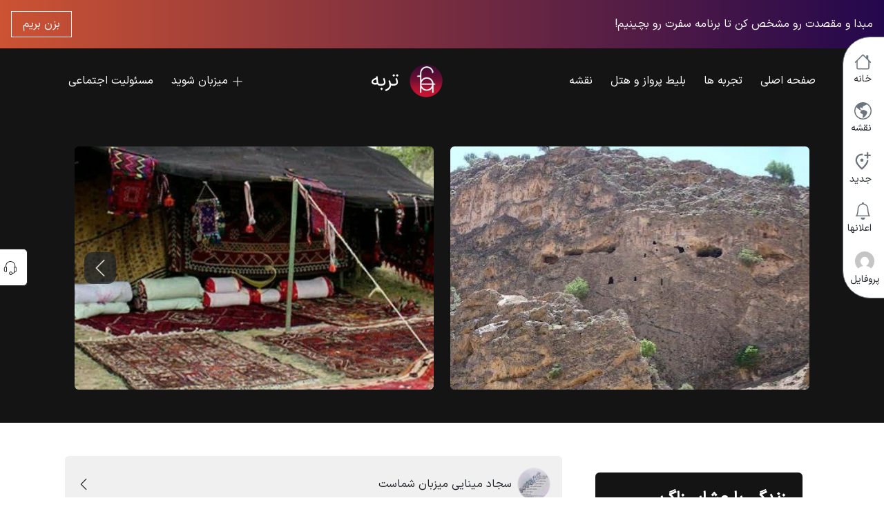

--- FILE ---
content_type: text/html; charset=UTF-8
request_url: https://torbeh.com/%D8%B2%D9%86%D8%AF%DA%AF%DB%8C-%D8%A8%D8%A7-%D8%B9%D8%B4%D8%A7%DB%8C%D8%B1-%D8%B2%D8%A7%DA%AF%D8%B1%D8%B3/
body_size: 15911
content:
<!DOCTYPE html><html lang="fa"> <head> <link rel="stylesheet" href="https://torbeh.com/asset/bootstrap-5.3.3-dist/css/bootstrap.rtl.min.css?v=2"> <link href="https://torbeh.com/asset/home/all.css?v=10" rel="stylesheet"> <link href="https://torbeh.com/asset/alll.css?v=2" rel="stylesheet"> <meta charset="utf-8"> <meta name="viewport" content="width=device-width, initial-scale=1"> <meta name='robots' content='index, follow, max-image-preview:large, max-snippet:-1, max-video-preview:-1' /><style>img:is([sizes="auto" i], [sizes^="auto," i]) { contain-intrinsic-size: 3000px 1500px }</style><title>زندگی با عشایر زاگرس | تربه تریپ</title><meta name="description" content="زندگی با عشایر زاگرس یک تجربه خاص از سفر ماجراجویانه است. در این سفر علاوه بر آشنایی با زندگی عشایر از روستا و غار کوگان بازدید میکنید." /><link rel="canonical" href="https://torbeh.com/زندگی-با-عشایر-زاگرس/" /><meta property="og:locale" content="en_US" /><meta property="og:type" content="article" /><meta property="og:title" content="زندگی با عشایر زاگرس | تربه تریپ" /><meta property="og:description" content="زندگی با عشایر زاگرس یک تجربه خاص از سفر ماجراجویانه است. در این سفر علاوه بر آشنایی با زندگی عشایر از روستا و غار کوگان بازدید میکنید." /><meta property="og:url" content="https://torbeh.com/زندگی-با-عشایر-زاگرس/" /><meta property="og:site_name" content="Torbeh Trip!" /><meta property="article:published_time" content="2023-02-05T16:36:53+00:00" /><meta property="article:modified_time" content="2025-08-05T14:29:21+00:00" /><meta name="author" content="سجاد مینایی" /><meta name="twitter:card" content="summary_large_image" /><meta name="twitter:label1" content="Written by" /><meta name="twitter:data1" content="سجاد مینایی" /><meta name="twitter:label2" content="Est. reading time" /><meta name="twitter:data2" content="1 minute" /><script type="application/ld+json" class="yoast-schema-graph">{"@context":"https://schema.org","@graph":[{"@type":"Article","@id":"https://torbeh.com/%d8%b2%d9%86%d8%af%da%af%db%8c-%d8%a8%d8%a7-%d8%b9%d8%b4%d8%a7%db%8c%d8%b1-%d8%b2%d8%a7%da%af%d8%b1%d8%b3/#article","isPartOf":{"@id":"https://torbeh.com/%d8%b2%d9%86%d8%af%da%af%db%8c-%d8%a8%d8%a7-%d8%b9%d8%b4%d8%a7%db%8c%d8%b1-%d8%b2%d8%a7%da%af%d8%b1%d8%b3/"},"author":{"name":"سجاد مینایی","@id":"https://torbeh.com/#/schema/person/ed0b24d4425d4328e7cddcdbe37f42b4"},"headline":"زندگی با عشایر زاگرس","datePublished":"2023-02-05T16:36:53+00:00","dateModified":"2025-08-05T14:29:21+00:00","mainEntityOfPage":{"@id":"https://torbeh.com/%d8%b2%d9%86%d8%af%da%af%db%8c-%d8%a8%d8%a7-%d8%b9%d8%b4%d8%a7%db%8c%d8%b1-%d8%b2%d8%a7%da%af%d8%b1%d8%b3/"},"wordCount":0,"commentCount":0,"publisher":{"@id":"https://torbeh.com/#organization"},"articleSection":["All","experience"],"inLanguage":"en-US","potentialAction":[{"@type":"CommentAction","name":"Comment","target":["https://torbeh.com/%d8%b2%d9%86%d8%af%da%af%db%8c-%d8%a8%d8%a7-%d8%b9%d8%b4%d8%a7%db%8c%d8%b1-%d8%b2%d8%a7%da%af%d8%b1%d8%b3/#respond"]}]},{"@type":"WebPage","@id":"https://torbeh.com/%d8%b2%d9%86%d8%af%da%af%db%8c-%d8%a8%d8%a7-%d8%b9%d8%b4%d8%a7%db%8c%d8%b1-%d8%b2%d8%a7%da%af%d8%b1%d8%b3/","url":"https://torbeh.com/%d8%b2%d9%86%d8%af%da%af%db%8c-%d8%a8%d8%a7-%d8%b9%d8%b4%d8%a7%db%8c%d8%b1-%d8%b2%d8%a7%da%af%d8%b1%d8%b3/","name":"زندگی با عشایر زاگرس | تربه تریپ","isPartOf":{"@id":"https://torbeh.com/#website"},"datePublished":"2023-02-05T16:36:53+00:00","dateModified":"2025-08-05T14:29:21+00:00","description":"زندگی با عشایر زاگرس یک تجربه خاص از سفر ماجراجویانه است. در این سفر علاوه بر آشنایی با زندگی عشایر از روستا و غار کوگان بازدید میکنید.","breadcrumb":{"@id":"https://torbeh.com/%d8%b2%d9%86%d8%af%da%af%db%8c-%d8%a8%d8%a7-%d8%b9%d8%b4%d8%a7%db%8c%d8%b1-%d8%b2%d8%a7%da%af%d8%b1%d8%b3/#breadcrumb"},"inLanguage":"en-US","potentialAction":[{"@type":"ReadAction","target":["https://torbeh.com/%d8%b2%d9%86%d8%af%da%af%db%8c-%d8%a8%d8%a7-%d8%b9%d8%b4%d8%a7%db%8c%d8%b1-%d8%b2%d8%a7%da%af%d8%b1%d8%b3/"]}]},{"@type":"BreadcrumbList","@id":"https://torbeh.com/%d8%b2%d9%86%d8%af%da%af%db%8c-%d8%a8%d8%a7-%d8%b9%d8%b4%d8%a7%db%8c%d8%b1-%d8%b2%d8%a7%da%af%d8%b1%d8%b3/#breadcrumb","itemListElement":[{"@type":"ListItem","position":1,"name":"Home","item":"https://torbeh.com/"},{"@type":"ListItem","position":2,"name":"زندگی با عشایر زاگرس"}]},{"@type":"WebSite","@id":"https://torbeh.com/#website","url":"https://torbeh.com/","name":"torbeh trip","description":"","publisher":{"@id":"https://torbeh.com/#organization"},"potentialAction":[{"@type":"SearchAction","target":{"@type":"EntryPoint","urlTemplate":"https://torbeh.com/?s={search_term_string}"},"query-input":{"@type":"PropertyValueSpecification","valueRequired":true,"valueName":"search_term_string"}}],"inLanguage":"en-US"},{"@type":"Organization","@id":"https://torbeh.com/#organization","name":"torbeh trip","url":"https://torbeh.com/","logo":{"@type":"ImageObject","inLanguage":"en-US","@id":"https://torbeh.com/#/schema/logo/image/","url":"https://torbeh.com/wp-content/uploads/2023/01/torbeh-logo.png","contentUrl":"https://torbeh.com/wp-content/uploads/2023/01/torbeh-logo.png","width":512,"height":512,"caption":"torbeh trip"},"image":{"@id":"https://torbeh.com/#/schema/logo/image/"}},{"@type":"Person","@id":"https://torbeh.com/#/schema/person/ed0b24d4425d4328e7cddcdbe37f42b4","name":"سجاد مینایی","image":{"@type":"ImageObject","inLanguage":"en-US","@id":"https://torbeh.com/#/schema/person/image/","url":"https://secure.gravatar.com/avatar/?s=96&d=mm&r=g","contentUrl":"https://secure.gravatar.com/avatar/?s=96&d=mm&r=g","caption":"سجاد مینایی"},"url":"https://torbeh.com/author/09160774800/"}]}</script><link rel="alternate" type="application/rss+xml" title="Torbeh Trip! &raquo; زندگی با عشایر زاگرس Comments Feed" href="https://torbeh.com/%d8%b2%d9%86%d8%af%da%af%db%8c-%d8%a8%d8%a7-%d8%b9%d8%b4%d8%a7%db%8c%d8%b1-%d8%b2%d8%a7%da%af%d8%b1%d8%b3/feed/" /><script type="text/javascript">/* <![CDATA[ */
window._wpemojiSettings = {"baseUrl":"https:\/\/s.w.org\/images\/core\/emoji\/16.0.1\/72x72\/","ext":".png","svgUrl":"https:\/\/s.w.org\/images\/core\/emoji\/16.0.1\/svg\/","svgExt":".svg","source":{"concatemoji":"https:\/\/torbeh.com\/wp-includes\/js\/wp-emoji-release.min.js?ver=6.8.3"}};
/*! This file is auto-generated */
!function(s,n){var o,i,e;function c(e){try{var t={supportTests:e,timestamp:(new Date).valueOf()};sessionStorage.setItem(o,JSON.stringify(t))}catch(e){}}function p(e,t,n){e.clearRect(0,0,e.canvas.width,e.canvas.height),e.fillText(t,0,0);var t=new Uint32Array(e.getImageData(0,0,e.canvas.width,e.canvas.height).data),a=(e.clearRect(0,0,e.canvas.width,e.canvas.height),e.fillText(n,0,0),new Uint32Array(e.getImageData(0,0,e.canvas.width,e.canvas.height).data));return t.every(function(e,t){return e===a[t]})}function u(e,t){e.clearRect(0,0,e.canvas.width,e.canvas.height),e.fillText(t,0,0);for(var n=e.getImageData(16,16,1,1),a=0;a<n.data.length;a++)if(0!==n.data[a])return!1;return!0}function f(e,t,n,a){switch(t){case"flag":return n(e,"\ud83c\udff3\ufe0f\u200d\u26a7\ufe0f","\ud83c\udff3\ufe0f\u200b\u26a7\ufe0f")?!1:!n(e,"\ud83c\udde8\ud83c\uddf6","\ud83c\udde8\u200b\ud83c\uddf6")&&!n(e,"\ud83c\udff4\udb40\udc67\udb40\udc62\udb40\udc65\udb40\udc6e\udb40\udc67\udb40\udc7f","\ud83c\udff4\u200b\udb40\udc67\u200b\udb40\udc62\u200b\udb40\udc65\u200b\udb40\udc6e\u200b\udb40\udc67\u200b\udb40\udc7f");case"emoji":return!a(e,"\ud83e\udedf")}return!1}function g(e,t,n,a){var r="undefined"!=typeof WorkerGlobalScope&&self instanceof WorkerGlobalScope?new OffscreenCanvas(300,150):s.createElement("canvas"),o=r.getContext("2d",{willReadFrequently:!0}),i=(o.textBaseline="top",o.font="600 32px Arial",{});return e.forEach(function(e){i[e]=t(o,e,n,a)}),i}function t(e){var t=s.createElement("script");t.src=e,t.defer=!0,s.head.appendChild(t)}"undefined"!=typeof Promise&&(o="wpEmojiSettingsSupports",i=["flag","emoji"],n.supports={everything:!0,everythingExceptFlag:!0},e=new Promise(function(e){s.addEventListener("DOMContentLoaded",e,{once:!0})}),new Promise(function(t){var n=function(){try{var e=JSON.parse(sessionStorage.getItem(o));if("object"==typeof e&&"number"==typeof e.timestamp&&(new Date).valueOf()<e.timestamp+604800&&"object"==typeof e.supportTests)return e.supportTests}catch(e){}return null}();if(!n){if("undefined"!=typeof Worker&&"undefined"!=typeof OffscreenCanvas&&"undefined"!=typeof URL&&URL.createObjectURL&&"undefined"!=typeof Blob)try{var e="postMessage("+g.toString()+"("+[JSON.stringify(i),f.toString(),p.toString(),u.toString()].join(",")+"));",a=new Blob([e],{type:"text/javascript"}),r=new Worker(URL.createObjectURL(a),{name:"wpTestEmojiSupports"});return void(r.onmessage=function(e){c(n=e.data),r.terminate(),t(n)})}catch(e){}c(n=g(i,f,p,u))}t(n)}).then(function(e){for(var t in e)n.supports[t]=e[t],n.supports.everything=n.supports.everything&&n.supports[t],"flag"!==t&&(n.supports.everythingExceptFlag=n.supports.everythingExceptFlag&&n.supports[t]);n.supports.everythingExceptFlag=n.supports.everythingExceptFlag&&!n.supports.flag,n.DOMReady=!1,n.readyCallback=function(){n.DOMReady=!0}}).then(function(){return e}).then(function(){var e;n.supports.everything||(n.readyCallback(),(e=n.source||{}).concatemoji?t(e.concatemoji):e.wpemoji&&e.twemoji&&(t(e.twemoji),t(e.wpemoji)))}))}((window,document),window._wpemojiSettings);
/* ]]> */</script><style id='wp-emoji-styles-inline-css' type='text/css'>img.wp-smiley, img.emoji {	display: inline !important;	border: none !important;	box-shadow: none !important;	height: 1em !important;	width: 1em !important;	margin: 0 0.07em !important;	vertical-align: -0.1em !important;	background: none !important;	padding: 0 !important;	}</style><link rel='stylesheet' id='wp-block-library-css' href='https://torbeh.com/wp-includes/css/dist/block-library/style.min.css?ver=6.8.3' type='text/css' media='all' /><style id='classic-theme-styles-inline-css' type='text/css'>/*! This file is auto-generated */
.wp-block-button__link{color:#fff;background-color:#32373c;border-radius:9999px;box-shadow:none;text-decoration:none;padding:calc(.667em + 2px) calc(1.333em + 2px);font-size:1.125em}.wp-block-file__button{background:#32373c;color:#fff;text-decoration:none}</style><style id='global-styles-inline-css' type='text/css'>:root{--wp--preset--aspect-ratio--square: 1;--wp--preset--aspect-ratio--4-3: 4/3;--wp--preset--aspect-ratio--3-4: 3/4;--wp--preset--aspect-ratio--3-2: 3/2;--wp--preset--aspect-ratio--2-3: 2/3;--wp--preset--aspect-ratio--16-9: 16/9;--wp--preset--aspect-ratio--9-16: 9/16;--wp--preset--color--black: #000000;--wp--preset--color--cyan-bluish-gray: #abb8c3;--wp--preset--color--white: #ffffff;--wp--preset--color--pale-pink: #f78da7;--wp--preset--color--vivid-red: #cf2e2e;--wp--preset--color--luminous-vivid-orange: #ff6900;--wp--preset--color--luminous-vivid-amber: #fcb900;--wp--preset--color--light-green-cyan: #7bdcb5;--wp--preset--color--vivid-green-cyan: #00d084;--wp--preset--color--pale-cyan-blue: #8ed1fc;--wp--preset--color--vivid-cyan-blue: #0693e3;--wp--preset--color--vivid-purple: #9b51e0;--wp--preset--gradient--vivid-cyan-blue-to-vivid-purple: linear-gradient(135deg,rgba(6,147,227,1) 0%,rgb(155,81,224) 100%);--wp--preset--gradient--light-green-cyan-to-vivid-green-cyan: linear-gradient(135deg,rgb(122,220,180) 0%,rgb(0,208,130) 100%);--wp--preset--gradient--luminous-vivid-amber-to-luminous-vivid-orange: linear-gradient(135deg,rgba(252,185,0,1) 0%,rgba(255,105,0,1) 100%);--wp--preset--gradient--luminous-vivid-orange-to-vivid-red: linear-gradient(135deg,rgba(255,105,0,1) 0%,rgb(207,46,46) 100%);--wp--preset--gradient--very-light-gray-to-cyan-bluish-gray: linear-gradient(135deg,rgb(238,238,238) 0%,rgb(169,184,195) 100%);--wp--preset--gradient--cool-to-warm-spectrum: linear-gradient(135deg,rgb(74,234,220) 0%,rgb(151,120,209) 20%,rgb(207,42,186) 40%,rgb(238,44,130) 60%,rgb(251,105,98) 80%,rgb(254,248,76) 100%);--wp--preset--gradient--blush-light-purple: linear-gradient(135deg,rgb(255,206,236) 0%,rgb(152,150,240) 100%);--wp--preset--gradient--blush-bordeaux: linear-gradient(135deg,rgb(254,205,165) 0%,rgb(254,45,45) 50%,rgb(107,0,62) 100%);--wp--preset--gradient--luminous-dusk: linear-gradient(135deg,rgb(255,203,112) 0%,rgb(199,81,192) 50%,rgb(65,88,208) 100%);--wp--preset--gradient--pale-ocean: linear-gradient(135deg,rgb(255,245,203) 0%,rgb(182,227,212) 50%,rgb(51,167,181) 100%);--wp--preset--gradient--electric-grass: linear-gradient(135deg,rgb(202,248,128) 0%,rgb(113,206,126) 100%);--wp--preset--gradient--midnight: linear-gradient(135deg,rgb(2,3,129) 0%,rgb(40,116,252) 100%);--wp--preset--font-size--small: 13px;--wp--preset--font-size--medium: 20px;--wp--preset--font-size--large: 36px;--wp--preset--font-size--x-large: 42px;--wp--preset--spacing--20: 0.44rem;--wp--preset--spacing--30: 0.67rem;--wp--preset--spacing--40: 1rem;--wp--preset--spacing--50: 1.5rem;--wp--preset--spacing--60: 2.25rem;--wp--preset--spacing--70: 3.38rem;--wp--preset--spacing--80: 5.06rem;--wp--preset--shadow--natural: 6px 6px 9px rgba(0, 0, 0, 0.2);--wp--preset--shadow--deep: 12px 12px 50px rgba(0, 0, 0, 0.4);--wp--preset--shadow--sharp: 6px 6px 0px rgba(0, 0, 0, 0.2);--wp--preset--shadow--outlined: 6px 6px 0px -3px rgba(255, 255, 255, 1), 6px 6px rgba(0, 0, 0, 1);--wp--preset--shadow--crisp: 6px 6px 0px rgba(0, 0, 0, 1);}:where(.is-layout-flex){gap: 0.5em;}:where(.is-layout-grid){gap: 0.5em;}body .is-layout-flex{display: flex;}.is-layout-flex{flex-wrap: wrap;align-items: center;}.is-layout-flex > :is(*, div){margin: 0;}body .is-layout-grid{display: grid;}.is-layout-grid > :is(*, div){margin: 0;}:where(.wp-block-columns.is-layout-flex){gap: 2em;}:where(.wp-block-columns.is-layout-grid){gap: 2em;}:where(.wp-block-post-template.is-layout-flex){gap: 1.25em;}:where(.wp-block-post-template.is-layout-grid){gap: 1.25em;}.has-black-color{color: var(--wp--preset--color--black) !important;}.has-cyan-bluish-gray-color{color: var(--wp--preset--color--cyan-bluish-gray) !important;}.has-white-color{color: var(--wp--preset--color--white) !important;}.has-pale-pink-color{color: var(--wp--preset--color--pale-pink) !important;}.has-vivid-red-color{color: var(--wp--preset--color--vivid-red) !important;}.has-luminous-vivid-orange-color{color: var(--wp--preset--color--luminous-vivid-orange) !important;}.has-luminous-vivid-amber-color{color: var(--wp--preset--color--luminous-vivid-amber) !important;}.has-light-green-cyan-color{color: var(--wp--preset--color--light-green-cyan) !important;}.has-vivid-green-cyan-color{color: var(--wp--preset--color--vivid-green-cyan) !important;}.has-pale-cyan-blue-color{color: var(--wp--preset--color--pale-cyan-blue) !important;}.has-vivid-cyan-blue-color{color: var(--wp--preset--color--vivid-cyan-blue) !important;}.has-vivid-purple-color{color: var(--wp--preset--color--vivid-purple) !important;}.has-black-background-color{background-color: var(--wp--preset--color--black) !important;}.has-cyan-bluish-gray-background-color{background-color: var(--wp--preset--color--cyan-bluish-gray) !important;}.has-white-background-color{background-color: var(--wp--preset--color--white) !important;}.has-pale-pink-background-color{background-color: var(--wp--preset--color--pale-pink) !important;}.has-vivid-red-background-color{background-color: var(--wp--preset--color--vivid-red) !important;}.has-luminous-vivid-orange-background-color{background-color: var(--wp--preset--color--luminous-vivid-orange) !important;}.has-luminous-vivid-amber-background-color{background-color: var(--wp--preset--color--luminous-vivid-amber) !important;}.has-light-green-cyan-background-color{background-color: var(--wp--preset--color--light-green-cyan) !important;}.has-vivid-green-cyan-background-color{background-color: var(--wp--preset--color--vivid-green-cyan) !important;}.has-pale-cyan-blue-background-color{background-color: var(--wp--preset--color--pale-cyan-blue) !important;}.has-vivid-cyan-blue-background-color{background-color: var(--wp--preset--color--vivid-cyan-blue) !important;}.has-vivid-purple-background-color{background-color: var(--wp--preset--color--vivid-purple) !important;}.has-black-border-color{border-color: var(--wp--preset--color--black) !important;}.has-cyan-bluish-gray-border-color{border-color: var(--wp--preset--color--cyan-bluish-gray) !important;}.has-white-border-color{border-color: var(--wp--preset--color--white) !important;}.has-pale-pink-border-color{border-color: var(--wp--preset--color--pale-pink) !important;}.has-vivid-red-border-color{border-color: var(--wp--preset--color--vivid-red) !important;}.has-luminous-vivid-orange-border-color{border-color: var(--wp--preset--color--luminous-vivid-orange) !important;}.has-luminous-vivid-amber-border-color{border-color: var(--wp--preset--color--luminous-vivid-amber) !important;}.has-light-green-cyan-border-color{border-color: var(--wp--preset--color--light-green-cyan) !important;}.has-vivid-green-cyan-border-color{border-color: var(--wp--preset--color--vivid-green-cyan) !important;}.has-pale-cyan-blue-border-color{border-color: var(--wp--preset--color--pale-cyan-blue) !important;}.has-vivid-cyan-blue-border-color{border-color: var(--wp--preset--color--vivid-cyan-blue) !important;}.has-vivid-purple-border-color{border-color: var(--wp--preset--color--vivid-purple) !important;}.has-vivid-cyan-blue-to-vivid-purple-gradient-background{background: var(--wp--preset--gradient--vivid-cyan-blue-to-vivid-purple) !important;}.has-light-green-cyan-to-vivid-green-cyan-gradient-background{background: var(--wp--preset--gradient--light-green-cyan-to-vivid-green-cyan) !important;}.has-luminous-vivid-amber-to-luminous-vivid-orange-gradient-background{background: var(--wp--preset--gradient--luminous-vivid-amber-to-luminous-vivid-orange) !important;}.has-luminous-vivid-orange-to-vivid-red-gradient-background{background: var(--wp--preset--gradient--luminous-vivid-orange-to-vivid-red) !important;}.has-very-light-gray-to-cyan-bluish-gray-gradient-background{background: var(--wp--preset--gradient--very-light-gray-to-cyan-bluish-gray) !important;}.has-cool-to-warm-spectrum-gradient-background{background: var(--wp--preset--gradient--cool-to-warm-spectrum) !important;}.has-blush-light-purple-gradient-background{background: var(--wp--preset--gradient--blush-light-purple) !important;}.has-blush-bordeaux-gradient-background{background: var(--wp--preset--gradient--blush-bordeaux) !important;}.has-luminous-dusk-gradient-background{background: var(--wp--preset--gradient--luminous-dusk) !important;}.has-pale-ocean-gradient-background{background: var(--wp--preset--gradient--pale-ocean) !important;}.has-electric-grass-gradient-background{background: var(--wp--preset--gradient--electric-grass) !important;}.has-midnight-gradient-background{background: var(--wp--preset--gradient--midnight) !important;}.has-small-font-size{font-size: var(--wp--preset--font-size--small) !important;}.has-medium-font-size{font-size: var(--wp--preset--font-size--medium) !important;}.has-large-font-size{font-size: var(--wp--preset--font-size--large) !important;}.has-x-large-font-size{font-size: var(--wp--preset--font-size--x-large) !important;}
:where(.wp-block-post-template.is-layout-flex){gap: 1.25em;}:where(.wp-block-post-template.is-layout-grid){gap: 1.25em;}
:where(.wp-block-columns.is-layout-flex){gap: 2em;}:where(.wp-block-columns.is-layout-grid){gap: 2em;}
:root :where(.wp-block-pullquote){font-size: 1.5em;line-height: 1.6;}</style><link rel="https://api.w.org/" href="https://torbeh.com/wp-json/" /><link rel="alternate" title="JSON" type="application/json" href="https://torbeh.com/wp-json/wp/v2/posts/854" /><link rel="EditURI" type="application/rsd+xml" title="RSD" href="https://torbeh.com/xmlrpc.php?rsd" /><meta name="generator" content="WordPress 6.8.3" /><link rel='shortlink' href='https://torbeh.com/?p=854' /><link rel="alternate" title="oEmbed (JSON)" type="application/json+oembed" href="https://torbeh.com/wp-json/oembed/1.0/embed?url=https%3A%2F%2Ftorbeh.com%2F%25d8%25b2%25d9%2586%25d8%25af%25da%25af%25db%258c-%25d8%25a8%25d8%25a7-%25d8%25b9%25d8%25b4%25d8%25a7%25db%258c%25d8%25b1-%25d8%25b2%25d8%25a7%25da%25af%25d8%25b1%25d8%25b3%2F" /><link rel="alternate" title="oEmbed (XML)" type="text/xml+oembed" href="https://torbeh.com/wp-json/oembed/1.0/embed?url=https%3A%2F%2Ftorbeh.com%2F%25d8%25b2%25d9%2586%25d8%25af%25da%25af%25db%258c-%25d8%25a8%25d8%25a7-%25d8%25b9%25d8%25b4%25d8%25a7%25db%258c%25d8%25b1-%25d8%25b2%25d8%25a7%25da%25af%25d8%25b1%25d8%25b3%2F&#038;format=xml" /> <link rel="manifest" href="https://torbeh.com/manifest.json"> <meta name="theme-color" content="white" /> <link rel="apple-touch-icon" sizes="180x180" href="/apple-touch-icon.png"> <link rel="icon" type="image/png" sizes="32x32" href="/favicon-32x32.png"> <link rel="icon" type="image/png" sizes="16x16" href="/favicon-16x16.png"> <link rel="manifest" href="/site.webmanifest"> <link rel="mask-icon" href="/safari-pinned-tab.svg" color="#5bbad5"> <meta name="msapplication-TileColor" content="#da532c"> <script async src='https://torbeh.com/index.js?v=2'></script> <script async> let userareatoggle = ""; if (userareatoggle) { show_my_profile(); } if (location.protocol !== 'https:') { location.replace(`https:${location.href.substring(location.protocol.length)}`); } html { margin: 0px !important; padding: 0px !important; } </script> <script async src="https://www.googletagmanager.com/gtag/js?id=G-G4RHQ89240"></script> <script async>window.dataLayer = window.dataLayer || [];function gtag(){dataLayer.push(arguments);}gtag('js', new Date());gtag('config', 'G-G4RHQ89240');</script> <script type="text/javascript"> (function(c,l,a,r,i,t,y){ c[a]=c[a]||function(){(c[a].q=c[a].q||[]).push(arguments)}; t=l.createElement(r);t.async=1;t.src="https://www.clarity.ms/tag/"+i; y=l.getElementsByTagName(r)[0];y.parentNode.insertBefore(t,y); })(window, document, "clarity", "script", "latvb0okq8"); </script> <script async> !function (t, e, n) { t.yektanetAnalyticsObject = n, t[n] = t[n] || function () { t[n].q.push(arguments) }, t[n].q = t[n].q || []; var a = new Date, r = a.getFullYear().toString() + "0" + a.getMonth() + "0" + a.getDate() + "0" + a.getHours(), c = e.getElementsByTagName("script")[0], s = e.createElement("script"); s.id = "ua-script-HbWmN6jp"; s.dataset.analyticsobject = n; s.async = 1; s.type = "text/javascript"; s.src = "https://cdn.yektanet.com/rg_woebegone/scripts_v3/HbWmN6jp/rg.complete.js?v=" + r, c.parentNode.insertBefore(s, c) }(window, document, "yektanet"); </script> </head> <body class="container-fluid p-0" style="min-height:100vh;"> <a href="https://next.pkaso.ir/?page=travelplanner_home" class="p-3 btn border-0 rounded-0 d-flex align-items-center text-white sticky-top" style="background: #23074d; /* fallback for old browsers */background: -webkit-linear-gradient(to right, #cc5333, #23074d); /* Chrome 10-25, Safari 5.1-6 */background: linear-gradient(to right, #cc5333, #23074d); /* W3C, IE 10+/ Edge, Firefox 16+, Chrome 26+, Opera 12+, Safari 7+ */"> <span class="text-center me-3 h6 mb-0">مبدا و مقصدت رو مشخص کن تا برنامه سفرت رو بچینیم!</span> <span style="min-width: max-content;" class="btn btn-outline-light px-3 rounded-0 ms-auto">بزن بریم</span> </a> <div class="position-relative" style="background-color:#141414"> <header class="container d-flex align-items-center p-3 overflow-auto text-white" style="z-index:2;"> <nav> <ul class="m-0 list-unstyled d-flex"> <li><a class="btn text-white" href="/">صفحه اصلی</a></li> <li><a class="btn text-white" href="/#events_div">تجربه ها</a></li> <li><a class="btn text-white" href="https://hotel.torbeh.com/fa">بلیط پرواز و هتل</a></li> <li><a class="btn text-white" href="/map">نقشه</a></li> </ul> </nav> <a href="/" aria-label="logo | and go to home" class="btn mx-auto d-flex align-items-center"> <img class="" style="width:3rem" src="https://torbeh.com/asset/icons/torbeh-logo.png" alt=""> <h1 class="h3 m-0 ms-3 text-white">تربه</h1> </a> <a class="btn text-white" href="https://torbeh.com/behost"> <svg xmlns="http://www.w3.org/2000/svg" width="18" height="18" fill="currentColor" class="bi bi-plus-lg" viewBox="0 0 16 16"><path fill-rule="evenodd" d="M8 2a.5.5 0 0 1 .5.5v5h5a.5.5 0 0 1 0 1h-5v5a.5.5 0 0 1-1 0v-5h-5a.5.5 0 0 1 0-1h5v-5A.5.5 0 0 1 8 2"/></svg> میزبان شوید </a> <a class="btn text-white" href="https://torbeh.com/social-responsibility/"> مسئولیت اجتماعی </a> </header> </div>   <noscript> <div class="container-fluid bg-danger p-5 text-white"> مرورگر شما از جاوا اسکریپت پشتیبانی نمیکند. لطفا از مرورگر های مطرح استفاده نموده یا دسترسی javascript را برای مرور گر باز نمایید. </div></noscript><main class="mb-4 p-0" style="min-height:100vh;"> <style> iframe{ border-radius:15px !important; } </style> <style> .bg-primary{ background-color:#2969c7 !important; } .border-primary{ border-color:#2969c7 !important; } .row-cols-7>* { flex: 0 0 auto; width: 14.2857142857%; } select { -webkit-appearance: none !important; -moz-appearance: none !important; appearance: none !important; background-image: none !important; } select::-ms-expand { display: none !important; } .borderdash{ border-style: dashed !important; border-color: #7c7c7c !important; } </style> <div class="d-block d-lg-none"> <div class="col-12 col-lg-8"> <div style="background-color: #141414;"> <div id="carouselExample5" class="carousel slide"> <div class="carousel-inner"> <div class="carousel-item active"> <img class="w-100 d-block rounded" style="height:26rem; object-fit: cover;" src="https://torbeh.com/asset/events/img/64/8522e83d8e7489a3d47e63dbdf71cba7f_1675353969.jpg" alt=""> </div> <div class="carousel-item "> <img class="w-100 d-block rounded" style="height:26rem; object-fit: cover;" src="https://torbeh.com/asset/events/img/64/2b2433901fd3daa40d5f63dbe47fdbd6f_1675355263.jpg" alt=""> </div> <div class="carousel-item "> <img class="w-100 d-block rounded" style="height:26rem; object-fit: cover;" src="https://torbeh.com/asset/events/img/64/3dac821c8e62b68d305663dbe45066d78_1675355216.jpg" alt=""> </div> </div> <button class="carousel-control-next opacity-75" type="button" data-bs-target="#carouselExample5" data-bs-slide="next"> <span class="bg-dark p-2 round me-3"><svg xmlns="http://www.w3.org/2000/svg" width="30" height="30" fill="currentColor" class="bi bi-chevron-left" viewBox="0 0 16 16"><path fill-rule="evenodd" d="M11.354 1.646a.5.5 0 0 1 0 .708L5.707 8l5.647 5.646a.5.5 0 0 1-.708.708l-6-6a.5.5 0 0 1 0-.708l6-6a.5.5 0 0 1 .708 0"/></svg></span> </button> </div> <div class="p-4"> <h1 class="text-white h2 mb-3 fw-bold">زندگی با عشایر زاگرس</h1> <p class="text-white h4 fw-lighter opacity-75"> هرنفر <span class=''>1,590,000 تومان</span> </p> <button data-bs-toggle="modal" data-bs-target="#selectdatemodal" class="btn btn-danger px-4 py-3 round mt-2 w-100 "> انتخاب تاریخ </button> </div> </div> </div> </div> <div class="d-none d-lg-block"> <div class="col-12"> <div class="p-5" style="background-color: #141414;"> <div id="carouselExample6" class="carousel slide px-5"> <div class="carousel-inner"> <div class="carousel-item active"> <div class="row m-0"> <div class="col-md-6"> <img class="w-100 d-block rounded" style="height:22rem; object-fit: cover;" src="https://torbeh.com/asset/events/img/64/8522e83d8e7489a3d47e63dbdf71cba7f_1675353969.jpg" alt=""> </div> <div class="col-md-6"> <img class="w-100 d-block rounded" style="height:22rem; object-fit: cover;" src="https://torbeh.com/asset/events/img/64/2b2433901fd3daa40d5f63dbe47fdbd6f_1675355263.jpg" alt=""> </div> </div> </div> <div class="carousel-item "> <div class="row m-0"> <div class="col-md-6"> <img class="w-100 d-block rounded" style="height:22rem; object-fit: cover;" src="https://torbeh.com/asset/events/img/64/3dac821c8e62b68d305663dbe45066d78_1675355216.jpg" alt=""> </div> </div> </div> </div> <button class="carousel-control-next opacity-75" type="button" data-bs-target="#carouselExample6" data-bs-slide="next"> <span class="bg-dark p-2 round me-3"><svg xmlns="http://www.w3.org/2000/svg" width="30" height="30" fill="currentColor" class="bi bi-chevron-left" viewBox="0 0 16 16"><path fill-rule="evenodd" d="M11.354 1.646a.5.5 0 0 1 0 .708L5.707 8l5.647 5.646a.5.5 0 0 1-.708.708l-6-6a.5.5 0 0 1 0-.708l6-6a.5.5 0 0 1 .708 0"/></svg></span> </button> </div> </div> </div> </div> <div class="container mt-5"> <div class="row m-0"> <div class="col-12 col-lg-4"> <div class="p-4 d-none d-lg-block round sticky-top"> <div class="p-4 rounded" style="background-color: #141414;"> <h1 class="text-white h4 mb-3 fw-bold">زندگی با عشایر زاگرس</h1> <p class="text-white h5 fw-lighter opacity-75"> هرنفر <span class=''>1,590,000 تومان</span> </p> <button data-bs-toggle="modal" data-bs-target="#selectdatemodal" class="btn btn-danger px-4 py-3 round mt-2 w-100 "> انتخاب تاریخ </button> </div> </div> </div> <div class="col-12 col-lg-8"> <button class="btn d-flex align-items-center bg-light w-100 text-start p-3" onclick="anonuserview('64')"> <img style="width:3rem; height:3rem; object-fit:cover;" class="rounded-circle border me-2" src="https://torbeh.com/profile/2730889011675243070.jpg" alt=""> سجاد مینایی میزبان شماست <svg xmlns="http://www.w3.org/2000/svg" width="20" height="20" fill="currentColor" class="bi bi-chevron-left ms-auto" viewBox="0 0 16 16"><path fill-rule="evenodd" d="M11.354 1.646a.5.5 0 0 1 0 .708L5.707 8l5.647 5.646a.5.5 0 0 1-.708.708l-6-6a.5.5 0 0 1 0-.708l6-6a.5.5 0 0 1 .708 0"/></svg> </button> <div class="my-4 p-4"> <div class="overflow-auto"> <div class="border-bottom bg-white d-flex align-items-center w-100" style="min-inline-size: max-content;"> <input checked id="summery" type="radio" class="btn-check btn-check-dayplan" name="options-outlined" autocomplete="off" onclick="document.getElementById('overview').scrollIntoView();"> <label style="height:2.5rem;" class="btn p-1 rounded-0 shadow-lg-none border-0 me-3" for="summery">خلاصه</label> <input id="dayplaninput1" type="radio" class="btn-check btn-check-dayplan" name="options-outlined" autocomplete="off" onclick="document.getElementById('dayplan1').scrollIntoView();"> <label style="height:2.5rem;" class="btn p-1 rounded-0 shadow-lg-none border-0 me-3" for="dayplaninput1">برنامه سفر</label> <input id="mizbani" type="radio" class="btn-check btn-check-dayplan" name="options-outlined" autocomplete="off" onclick="document.getElementById('khadamat').scrollIntoView();"> <label style="height:2.5rem;" class="btn p-1 rounded-0 shadow-lg-none border-0 me-3" for="mizbani">خدمات میزبانی</label> <input id="roads" type="radio" class="btn-check btn-check-dayplan" name="options-outlined" autocomplete="off" onclick="document.getElementById('').scrollIntoView();"> <label style="height:2.5rem;" class="btn p-1 rounded-0 shadow-lg-none border-0 me-3" for="roads">مسیرهای دسترسی</label> <input id="maplabel" type="radio" class="btn-check btn-check-dayplan" name="options-outlined" autocomplete="off" onclick="document.getElementById('map').scrollIntoView();"> <label style="height:2.5rem;" class="btn p-1 rounded-0 shadow-lg-none border-0 me-3" for="maplabel">نقشه</label> <input id="weathersection" type="radio" class="btn-check btn-check-dayplan" name="options-outlined" autocomplete="off" onclick="document.getElementById('weatherdiv').scrollIntoView();"> <label style="height:2.5rem;" class="btn p-1 rounded-0 shadow-lg-none border-0 me-3" for="weathersection">پیش بینی آب وهوا</label> </div> </div> <div class="mt-3"> <div id="overview" class="py-3 mb-4 border-bottom"> <h2 class="h5">خلاصه سفر</h2> <div class="row row-cols-12 row-cols-lg-3 g-3 py-3"> <div class="px-2"> <div class="border px-4 pt-3 pb-2 round h-100"> <img class="d-block" style="width:1.75rem;" src="https://torbeh.com/asset/icons/singleasset1.png" alt=""> <p class="fw-bold m-0 mt-2">مدت سفر</p> <p class="m-0 fw-lighter opacity-75 mt-2">2 روز و 1 شب</p> </div> </div> <div class="px-2"> <div class="border px-4 pt-3 pb-2 round h-100"> <img class="d-block" style="width:1.5rem;" src="https://torbeh.com/asset/icons/singleasset2.png" alt=""> <p class="fw-bold m-0 mt-2">مقصد سفر</p> <p class="m-0 fw-lighter opacity-75 mt-2"> <nav aria-label="breadcrumb" class="bg-white m-0 pb-2 mb-2 mt-2 text-secondary"> <ol class="breadcrumb m-0"> <li class="breadcrumb-item" id="province">26</li> <li class="breadcrumb-item" id="city">529</li> </ol> </nav> </p> </div> </div> <div class="px-2"> <div class="border px-4 pt-3 pb-2 round h-100"> <img class="d-block" style="width:2rem;" src="https://torbeh.com/asset/icons/singleasset3.png" alt=""> <p class="fw-bold m-0 mt-3">تعداد بازدید</p> <p class="m-0 fw-lighter opacity-75 mt-2">875</p> </div> </div> </div> </div> <div id="dayplan1" class="py-3 mb-4 "> <h2 class="h5">خلاصه روز 1</h2> <p style="text-align: justify;">روز اول با رسیدن شما پس از کمی استراحت و صرف نهار به بازدید از روستا و غار کوگان اولین غار دست ساز بشر دردل کوه زمان اشکانیان خواهیم رفت. پس از آن به سمت عشایر منطقه خواهیم رفت و در کنار سیاه چادر آن ها در کنار آتشی که بر پا کرده ایم از خاطرات و چگونگی زندگی عشایری صحبت میکنیم تا با زندگی عشایری بیشتر آشنا شوید. شب را نیز در کنار عشایر میمانیم و خوابیدن در سیاه چادر عشایر و زیر سقف آسمان را تجربه میکنید.</p> <p class="border rounded p-3"> <strong> <img style="width:1rem;" class="me-2" src="https://torbeh.com/asset/icons/singleasset6.png" alt=""> صبحانه: <svg xmlns="http://www.w3.org/2000/svg" width="16" height="16" fill="currentColor" class="bi bi-caret-left-fill" viewBox="0 0 16 16"><path d="m3.86 8.753 5.482 4.796c.646.566 1.658.106 1.658-.753V3.204a1 1 0 0 0-1.659-.753l-5.48 4.796a1 1 0 0 0 0 1.506z"/></svg> </strong> -- </p> <p class="border rounded p-3"> <strong> <img style="width:1rem;" class="me-2" src="https://torbeh.com/asset/icons/singleasset5.png" alt=""> نهار: <svg xmlns="http://www.w3.org/2000/svg" width="16" height="16" fill="currentColor" class="bi bi-caret-left-fill" viewBox="0 0 16 16"><path d="m3.86 8.753 5.482 4.796c.646.566 1.658.106 1.658-.753V3.204a1 1 0 0 0-1.659-.753l-5.48 4.796a1 1 0 0 0 0 1.506z"/></svg> </strong> دم پختک عدس به همراه دوغ تازه </p> <p class="border rounded p-3"> <strong> <img style="width:1rem;" class="me-2" src="https://torbeh.com/asset/icons/singleasset4.png" alt=""> شام: <svg xmlns="http://www.w3.org/2000/svg" width="16" height="16" fill="currentColor" class="bi bi-caret-left-fill" viewBox="0 0 16 16"><path d="m3.86 8.753 5.482 4.796c.646.566 1.658.106 1.658-.753V3.204a1 1 0 0 0-1.659-.753l-5.48 4.796a1 1 0 0 0 0 1.506z"/></svg> </strong> کباب بره به همراه دوغ تازه </p> </div> <div id="dayplan2" class="py-3 mb-4 "> <h2 class="h5">خلاصه روز 2</h2> <p style="text-align: justify;">خاطره انگیزترین صبح خود را در بین عشایر تجربه خواهید کرد و با آرامشی وصف نشدنی از خواب بیدار شده و بعد از صرف صبحانه ای کاملا طبیعی ونان تازه به همراه یکی از اعضای خانواده عشایر به چرای دام به دل طبیعت خواهیم زد و پس از آن در سایر فعالیت های روزانه آنها مثل پخت نان و تهیه دوغ مشارکت میکنیم.</p> <p class="border rounded p-3"> <strong> <img style="width:1rem;" class="me-2" src="https://torbeh.com/asset/icons/singleasset6.png" alt=""> صبحانه: <svg xmlns="http://www.w3.org/2000/svg" width="16" height="16" fill="currentColor" class="bi bi-caret-left-fill" viewBox="0 0 16 16"><path d="m3.86 8.753 5.482 4.796c.646.566 1.658.106 1.658-.753V3.204a1 1 0 0 0-1.659-.753l-5.48 4.796a1 1 0 0 0 0 1.506z"/></svg> </strong> شیرتازه، کره وعسل طبیعی </p> <p class="border rounded p-3"> <strong> <img style="width:1rem;" class="me-2" src="https://torbeh.com/asset/icons/singleasset5.png" alt=""> نهار: <svg xmlns="http://www.w3.org/2000/svg" width="16" height="16" fill="currentColor" class="bi bi-caret-left-fill" viewBox="0 0 16 16"><path d="m3.86 8.753 5.482 4.796c.646.566 1.658.106 1.658-.753V3.204a1 1 0 0 0-1.659-.753l-5.48 4.796a1 1 0 0 0 0 1.506z"/></svg> </strong> جوجه کباب به همراه دوغ تازه </p> <p class="border rounded p-3"> <strong> <img style="width:1rem;" class="me-2" src="https://torbeh.com/asset/icons/singleasset4.png" alt=""> شام: <svg xmlns="http://www.w3.org/2000/svg" width="16" height="16" fill="currentColor" class="bi bi-caret-left-fill" viewBox="0 0 16 16"><path d="m3.86 8.753 5.482 4.796c.646.566 1.658.106 1.658-.753V3.204a1 1 0 0 0-1.659-.753l-5.48 4.796a1 1 0 0 0 0 1.506z"/></svg> </strong> -- </p> </div> <div id="khadamat" class="py-3 mb-4 d-none"> <h2 class="h5">خدمات سفر</h2> <div class="row m-0 row-cols-4 mt-3 text-center"> <div class="px-1 w-100 w-lg-50"> <div class="p-2 mb-2 rounded d-flex align-items-center text-start border border-muted"> <div style="height:1.75rem;"> <img class="h-100" src="https://torbeh.com/asset/icons/route.png" alt=""> </div> <small class="ps-1"><small>اطلاع رسانی از جاذبه های مسیر</small></small> </div> </div> <div class="px-1 w-100 w-lg-50"> <div class="p-2 mb-2 rounded havethis d-flex align-items-center text-start border border-muted"> <div style="height:1.75rem;"> <img class="h-100" src="https://torbeh.com/asset/icons/food-single.png" alt=""> </div> <small class="ps-2"><small>غذای محلی</small></small> </div> </div> <div class="px-1 w-100 w-lg-50"> <div class="p-2 mb-2 rounded havethis d-flex align-items-center text-start border border-muted"> <div style="height:1.75rem;"> <img class="h-100" src="https://torbeh.com/asset/icons/guide-single.png" alt=""> </div> <small class="ps-1"><small>گشت محلی</small></small> </div> </div> <div class="px-1 w-100 w-lg-50"> <div class="p-2 mb-2 rounded d-flex align-items-center text-start border border-muted"> <div style="height:1.75rem;"> <img class="h-100" src="https://torbeh.com/asset/icons/elec-single.png" alt=""> </div> <small class="ps-2"><small>سیستم برق</small></small> </div> </div> <div class="px-1 w-100 w-lg-50"> <div class="p-2 mb-2 rounded d-flex align-items-center text-start border border-muted"> <div style="height:1.75rem;"> <img class="h-100" src="https://torbeh.com/asset/icons/wc-single.png" alt=""> </div> <small class="ps-1"><small>سرویس بهداشتی</small></small> </div> </div> <div class="px-1 w-100 w-lg-50"> <div class="p-2 mb-2 rounded d-flex align-items-center text-start border border-danger opacity-50"> <div style="height:1.75rem;"> <img class="h-75" src="https://torbeh.com/asset/icons/gas-single.png" alt=""> </div> <small class="ps-2"><small>گاز</small></small> </div> </div> <div class="px-1 w-100 w-lg-50"> <div class="p-2 mb-2 rounded d-flex align-items-center text-start border border-muted"> <div style="height:1.75rem;"> <img class="h-100" src="https://torbeh.com/asset/icons/tub-single.png" alt=""> </div> <small class="ps-2"><small>حمام</small></small> </div> </div> <div class="px-1 w-100 w-lg-50"> <div class="p-2 rounded d-flex align-items-center text-start border border-muted"> <div style="height:1.75rem;"> <img class="h-100" src="https://torbeh.com/asset/icons/yard-single.png" alt=""> </div> <small class="ps-1"><small>حیاط</small></small> </div> </div> <div class="px-1 w-100 w-lg-50 mt-2"> <div class="p-2 rounded d-flex align-items-center text-start border border-muted"> <div style="height:1.75rem;"> <img class="h-100" src="https://torbeh.com/asset/icons/tv-single.png" alt=""> </div> <small class="ps-2"><small>TV</small></small> </div> </div> </div> </div> <div id="overview_roads" class="py-3 mb-4 border-top"> <h2 class="h5">نقشه مسیر</h2> <p id="map" style="width: 100%; height: 300px;" class="round-more my-3"></p> </div> <div class="p-3 placeholder-wave text-center align-self-center" style="" id="weatherdiv"> <img class="w-100" src="https://torbeh.com/asset/icons/placeholder-weather.jpeg" alt=""> </div> <div class="bg-light round mt-3 p-3 text-center align-items-center d-flex align-items-center" style=""> <svg xmlns="http://www.w3.org/2000/svg" width="20" height="20" fill="currentColor" class="bi bi-headset me-2" viewBox="0 0 16 16"><path d="M8 1a5 5 0 0 0-5 5v1h1a1 1 0 0 1 1 1v3a1 1 0 0 1-1 1H3a1 1 0 0 1-1-1V6a6 6 0 1 1 12 0v6a2.5 2.5 0 0 1-2.5 2.5H9.366a1 1 0 0 1-.866.5h-1a1 1 0 1 1 0-2h1a1 1 0 0 1 .866.5H11.5A1.5 1.5 0 0 0 13 12h-1a1 1 0 0 1-1-1V8a1 1 0 0 1 1-1h1V6a5 5 0 0 0-5-5z"/></svg> <span class="fw-bold">هرگونه سوالی دارید میتوانید یا پشتیبانان ما در میان بگذارید.</span><a target="_blank" class="btn btn-outline-dark ms-auto rounded-pill" href="https://torbeh.com/contact-us/">تماس با پشتیبانی</a> </div> </div> </div> </div> </div> </div> <main id="main" class="container p-0 pb-5 d-none"> <div class=""> <div class="row mb-4 mx-0"> <div class="col-12 col-lg-8"> <div class="row m-0 align-items-start"> <div class="col-12 col-lg-6 h-100 "> <div id="carouselExample" class="carousel slide carousel-fade" data-bs-ride="carousel"> <div class="carousel-inner"> <div class="carousel-item active"> <img class="w-100 d-block round-up" style="height:26rem; object-fit: cover;" src="https://torbeh.com/asset/events/img/64/8522e83d8e7489a3d47e63dbdf71cba7f_1675353969.jpg" alt=""> </div> <div class="carousel-item "> <img class="w-100 d-block round-up" style="height:26rem; object-fit: cover;" src="https://torbeh.com/asset/events/img/64/2b2433901fd3daa40d5f63dbe47fdbd6f_1675355263.jpg" alt=""> </div> <div class="carousel-item "> <img class="w-100 d-block round-up" style="height:26rem; object-fit: cover;" src="https://torbeh.com/asset/events/img/64/3dac821c8e62b68d305663dbe45066d78_1675355216.jpg" alt=""> </div> </div> </div> <div class="position-relative d-flex align-items-center justify-content-end"> <div class="position-absolute" style="z-index:2;margin-top:-5rem;"> <button type="button" class="btn btn-sm btn-dark round me-3 px-4 py-2" data-bs-toggle="modal" data-bs-target="#fullimages"> <svg xmlns="http://www.w3.org/2000/svg" width="20" height="20" fill="currentColor" class="bi bi-images me-1" viewBox="0 0 16 16"><path d="M4.502 9a1.5 1.5 0 1 0 0-3 1.5 1.5 0 0 0 0 3z"/><path d="M14.002 13a2 2 0 0 1-2 2h-10a2 2 0 0 1-2-2V5A2 2 0 0 1 2 3a2 2 0 0 1 2-2h10a2 2 0 0 1 2 2v8a2 2 0 0 1-1.998 2zM14 2H4a1 1 0 0 0-1 1h9.002a2 2 0 0 1 2 2v7A1 1 0 0 0 15 11V3a1 1 0 0 0-1-1zM2.002 4a1 1 0 0 0-1 1v8l2.646-2.354a.5.5 0 0 1 .63-.062l2.66 1.773 3.71-3.71a.5.5 0 0 1 .577-.094l1.777 1.947V5a1 1 0 0 0-1-1h-10z"/></svg> مشاهده عکسها </button> </div> </div> <div class="bg-dark text-white text-center round-down py-4 px-3"> <h1 class="text-white h4 fw-bold">زندگی با عشایر زاگرس <small class="text-muted"><small> (2 روز و 1 شب) </small></small> </h1> <h2 class="h6 m-0 fw-bold"> قیمت پکیج: <span class='text-warning'>1,590,000 تومان</span> </h2> </div> <div id="event_status" class="bg-danger text-white text-center my-3 rounded-pill"> </div> </div> <div class="col-12 col-lg-6"> <div class="shadow round"> <div class="p-3"> <button class="btn d-block align-items-center text-primary p-0" onclick="anonuserview('64')"> <img style="width:3rem; height:3rem; object-fit:cover;" class="rounded-circle border me-2" src="https://torbeh.com/profile/2730889011675243070.jpg" alt=""> میزبان: سجاد مینایی </button> </div> <div class="p-3 placeholder-wave text-center align-self-center" style="" id="weatherdiv"> <img class="w-100" src="https://torbeh.com/asset/icons/placeholder-weather.jpeg" alt=""> </div> <a target="_blank" class="btn btn-light w-100 rounded-0 round-down mt-3 py-3" href="https://torbeh.com/contact-us/"> <svg xmlns="http://www.w3.org/2000/svg" width="20" height="20" fill="currentColor" class="bi bi-headset me-2" viewBox="0 0 16 16"><path d="M8 1a5 5 0 0 0-5 5v1h1a1 1 0 0 1 1 1v3a1 1 0 0 1-1 1H3a1 1 0 0 1-1-1V6a6 6 0 1 1 12 0v6a2.5 2.5 0 0 1-2.5 2.5H9.366a1 1 0 0 1-.866.5h-1a1 1 0 1 1 0-2h1a1 1 0 0 1 .866.5H11.5A1.5 1.5 0 0 0 13 12h-1a1 1 0 0 1-1-1V8a1 1 0 0 1 1-1h1V6a5 5 0 0 0-5-5z"/></svg> <span class="fw-bold">سوالی دارید؟ بپرسید!</span> </a> </div> </div> <div class="col-12 col-lg-12"> </div> </div> </div> <div class="col-12 col-lg-4">  </div> </div> </div> </main> <script async> let event_lat = '33.18573120170689'; let event_lng = '408.13664232656083'; let des_lat = ''; let des_lng = ''; let iconurl = 'https://torbeh.com/asset/icons/expriencepin.png'; let calender_dates = '[]'; let event_long = '2'; let event_id= '854'; let event_price = '1590000'; </script></main><div id="installapps" class="bg-dark row align-items-center justify-content-center py-3 mx-0" style="margin-top: 10rem;"> <div class="col-12 col-lg-4 text-center"> <img class="w-100" style="margin-top: -7.5rem;" src="https://torbeh.com/asset/icons/torbeh_app.png" alt=""> </div> <div class="col-12 col-lg-5 text-white text-center"> <h3>تربه در جیب شما..!</h3> <p>دسترسی به تمام امکانات در اپلیکیشن تربه تریپ</p> <div class="d-lg-flex align-items-center"> <a target="_blank" aria-label="Download app from cafebazaar" class="btn d-lg-flex my-2" href="https://cafebazaar.ir/app/torbeh.twa"> <img style="height:3rem;" src="https://torbeh.com/asset/icons/bazar-download.png" alt=""> </a> <div id="installdiv"> <button id="installApp" style="height:3rem;" class="btn btn-outline-light btn-sm shadow-sm px-4 disabled"> وب اپلیکیشن <svg viewBox="0 0 512 192.77" style="width:2rem;" class="ms-2"><defs><style>.cls-1{fill:#797979;}.cls-2{fill:#5a0fc8;}</style></defs><title>pwa</title><path class="cls-1" d="M376.82,158.24l14.79-37.4h42.71L414.05,64.1,439.4,0,512,192.77H458.46l-12.41-34.53Z"/><path class="cls-2" d="M331.14,192.77,408.86,0H357.34L304.17,124.57,266.36,0H226.75L186.16,124.57,157.53,67.81l-25.91,79.81,26.31,45.15h50.71L245.32,81.06l35,111.71Z"/><path class="cls-1" d="M48.91,126.59H80.65a93.79,93.79,0,0,0,25.68-3.21l8.21-25.29,22.94-70.68a55.61,55.61,0,0,0-6-7.85Q113.84,0,79.8,0H0V192.77H48.91Zm42-82.24q6.9,6.94,6.9,18.59T91.75,81.55q-6.65,7.64-24.5,7.64H48.91V37.4H67.39Q84,37.4,90.92,44.35Z"/></svg> </button> </div> </button> <a href="https://torbeh.com/TorbehTripApp.apk" style="height:3rem;" class="btn btn-outline-light shadow-sm align-items-center d-lg-flex px-3 ms-3 my-3"> دریافت مستقیم </a> </div> </div></div><footer class="bg-light px-3 py-5 text-center"> <div class="container"> <div class="row row-cols-1 row-cols-lg-3 align-items-center"> <div class="text-start"> <h4>سفری هیجان انگیز با خودروی شخصی</h4> <p style="text-align:justify;"> <small> سفر با خودروی شخصی محبوبیت زیادی داره، اما به دلیل مشکلاتی مثل هماهنگ نبودن محل اقامت، غذا، نقشه راه و... در نهایت سفری خسته کننده نصیبمون میشه. از طرفی دیگه هزینه پکیج های توری خیلی صرفه اقتصادی نداره. تربه این مشکل رو حل کرده و با ارئه برنامه سفر و انجام هماهنگی های لازم مثل اقامت، غذا، لیدر، بازدید از جاذبه ها و... سفری منحصر به فرد و مهیج و از همه مهمتر مقرون به صرفه رو با خودروی خودتون براتون به ارمغان آورده. </small> </p> </div> <div> <ul class="list-unstyled m-0"> <li><a class="btn p-1 btn-loader" href="https://torbeh.com/blog/">بلاگ</a></li> <li><a class="btn p-1 btn-loader" href="https://torbeh.com/frequently-asked-questions/">پرسشهای متداول</a></li> <li><a class="btn p-1 btn-loader" href="https://torbeh.com/complaints-and-suggestions/">شکایات و پیشنهادات</a></li> <li><a class="btn p-1 btn-loader" href="https://torbeh.com/contact-us/">ارتباط با ما</a></li> <li><a class="btn p-1 btn-loader" href="https://torbeh.com/about-us/">درباره ما</a></li> <li><a class="btn p-1 btn-loader" href="https://torbeh.com/privacy-policy/">حریم خصوصی</a></li> <li><a class="btn p-1 btn-loader" href="https://torbeh.com/rules/">قوانین و مقررات</a></li> </ul> </div> <div class="justify-content-center py-4"> <div class="d-flex justify-content-center"> <a referrerpolicy='origin' target='_blank' href='https://trustseal.enamad.ir/?id=444836&Code=5POo6YbxRD8Ss2lEKrkIoeNoYNv2RjCd'><img referrerpolicy='origin' loading="lazy" class="bg-white round" src='https://trustseal.enamad.ir/logo.aspx?id=444836&Code=5POo6YbxRD8Ss2lEKrkIoeNoYNv2RjCd' alt='' style='cursor:pointer height:7rem;' code='5POo6YbxRD8Ss2lEKrkIoeNoYNv2RjCd'></a> <a class="ms-3" aria-label="nezam senfi" target="_blank" href="https://esfahan.irannsr.org/fa/real_persones/2414180/swd_id/104571/%D8%A7%D8%B9%D8%B6%D8%A7-%D9%85%D8%B4%D8%A7%D9%88%D8%B1%D8%A7%D9%86-%D8%AD%D9%82%DB%8C%D9%82%DB%8C-%D8%A8%D9%87%D9%85%D9%86-%D8%AC%D9%84%DB%8C%D9%84%DB%8C.html"> <img loading="lazy" alt="لوگوی نظام صنفی رایانه ای" style="height:7rem;" class="bg-white round p-3" src="https://torbeh.com/asset/icons/nezamsenfi.png"> </a> </div> <div class="row row-cols-3 m-0 mt-3 overflow-auto"> <div class="p-0 px-1"> <a href="https://www.aparat.com/torbeh" target="_blank" class="btn bg-white round text-danger w-100"> <img loading="lazy" style="width:1.5rem;" src="https://torbeh.com/asset/icons/aparat.png" alt=""> <small><small>آپارات</small></small> </a> </div> <div class="p-0 px-1"> <a href="tg://resolve?domain=torbehcom" class="btn bg-white round text-primary w-100"> <svg xmlns="http://www.w3.org/2000/svg" width="20" height="20" fill="currentColor" class="bi bi-telegram me-1" viewBox="0 0 16 16"><path d="M16 8A8 8 0 1 1 0 8a8 8 0 0 1 16 0zM8.287 5.906c-.778.324-2.334.994-4.666 2.01-.378.15-.577.298-.595.442-.03.243.275.339.69.47l.175.055c.408.133.958.288 1.243.294.26.006.549-.1.868-.32 2.179-1.471 3.304-2.214 3.374-2.23.05-.012.12-.026.166.016.047.041.042.12.037.141-.03.129-1.227 1.241-1.846 1.817-.193.18-.33.307-.358.336a8.154 8.154 0 0 1-.188.186c-.38.366-.664.64.015 1.088.327.216.589.393.85.571.284.194.568.387.936.629.093.06.183.125.27.187.331.236.63.448.997.414.214-.02.435-.22.547-.82.265-1.417.786-4.486.906-5.751a1.426 1.426 0 0 0-.013-.315.337.337 0 0 0-.114-.217.526.526 0 0 0-.31-.093c-.3.005-.763.166-2.984 1.09z"/></svg> <small><small>تلگرام</small></small> </a> </div> <div class="p-0 px-1"> <a target="_blank" href="https://instagram.com/torbehtrip?igshid=YmMyMTA2M2Y=" class="btn bg-white round text-danger w-100"> <svg xmlns="http://www.w3.org/2000/svg" width="20" height="20" fill="currentColor" class="bi bi-instagram" viewBox="0 0 16 16"><path d="M8 0C5.829 0 5.556.01 4.703.048 3.85.088 3.269.222 2.76.42a3.917 3.917 0 0 0-1.417.923A3.927 3.927 0 0 0 .42 2.76C.222 3.268.087 3.85.048 4.7.01 5.555 0 5.827 0 8.001c0 2.172.01 2.444.048 3.297.04.852.174 1.433.372 1.942.205.526.478.972.923 1.417.444.445.89.719 1.416.923.51.198 1.09.333 1.942.372C5.555 15.99 5.827 16 8 16s2.444-.01 3.298-.048c.851-.04 1.434-.174 1.943-.372a3.916 3.916 0 0 0 1.416-.923c.445-.445.718-.891.923-1.417.197-.509.332-1.09.372-1.942C15.99 10.445 16 10.173 16 8s-.01-2.445-.048-3.299c-.04-.851-.175-1.433-.372-1.941a3.926 3.926 0 0 0-.923-1.417A3.911 3.911 0 0 0 13.24.42c-.51-.198-1.092-.333-1.943-.372C10.443.01 10.172 0 7.998 0h.003zm-.717 1.442h.718c2.136 0 2.389.007 3.232.046.78.035 1.204.166 1.486.275.373.145.64.319.92.599.28.28.453.546.598.92.11.281.24.705.275 1.485.039.843.047 1.096.047 3.231s-.008 2.389-.047 3.232c-.035.78-.166 1.203-.275 1.485a2.47 2.47 0 0 1-.599.919c-.28.28-.546.453-.92.598-.28.11-.704.24-1.485.276-.843.038-1.096.047-3.232.047s-2.39-.009-3.233-.047c-.78-.036-1.203-.166-1.485-.276a2.478 2.478 0 0 1-.92-.598 2.48 2.48 0 0 1-.6-.92c-.109-.281-.24-.705-.275-1.485-.038-.843-.046-1.096-.046-3.233 0-2.136.008-2.388.046-3.231.036-.78.166-1.204.276-1.486.145-.373.319-.64.599-.92.28-.28.546-.453.92-.598.282-.11.705-.24 1.485-.276.738-.034 1.024-.044 2.515-.045v.002zm4.988 1.328a.96.96 0 1 0 0 1.92.96.96 0 0 0 0-1.92zm-4.27 1.122a4.109 4.109 0 1 0 0 8.217 4.109 4.109 0 0 0 0-8.217zm0 1.441a2.667 2.667 0 1 1 0 5.334 2.667 2.667 0 0 1 0-5.334z"/></svg> <small><small>اینستاگرام</small></small> </a> </div> <div class="p-0 px-1 w-100 mt-3"> <a target="_blank" href="https://torbeh.com/contact-us/" class="btn bg-white text-primary round w-100 border-0"> <svg xmlns="http://www.w3.org/2000/svg" width="20" height="20" fill="currentColor" class="bi bi-chat-fill me-1 opacity-75" viewBox="0 0 16 16"><path d="M8 15c4.418 0 8-3.134 8-7s-3.582-7-8-7-8 3.134-8 7c0 1.76.743 3.37 1.97 4.6-.097 1.016-.417 2.13-.771 2.966-.079.186.074.394.273.362 2.256-.37 3.597-.938 4.18-1.234A9.06 9.06 0 0 0 8 15z"/></svg> <small>پشتیبانی آنلاین</small> </a> </div> </div> </div> </div> </div></footer> <div class="support-button-container"> <a target="_blank" href="https://torbeh.com/contact-us/" class="support-button btn border-0 border-start border-top border-bottom bg-white border-dark rounded-0 rounded-start"> <span class="icon p-2"> <svg version="1.0" xmlns="http://www.w3.org/2000/svg" fill="currentColor" width="20" height="20" viewBox="0 0 512.000000 512.000000" preserveAspectRatio="xMidYMid meet"><g transform="translate(0.000000,512.000000) scale(0.100000,-0.100000)" stroke="none"><path d="M2390 5109 c-323 -37 -658 -174 -909 -372 -301 -239 -518 -558 -622 -917 -53 -181 -62 -254 -68 -540 l-6 -275 -95 -6 c-55 -4 -114 -14 -140 -24 -114 -46 -209 -132 -268 -242 -61 -115 -62 -128 -62 -664 0 -456 1 -491 20 -550 48 -157 172 -281 328 -329 58 -18 93 -20 359 -20 l295 0 34 34 34 34 0 834 c0 831 0 833 -21 868 -33 54 -46 59 -143 60 l-88 0 5 253 c5 286 17 367 77 548 173 521 603 909 1140 1029 277 62 598 40 860 -57 511 -190 863 -595 991 -1138 18 -76 22 -132 26 -362 l5 -273 -84 0 c-97 0 -121 -11 -149 -74 -18 -39 -19 -81 -19 -854 0 -892 -3 -855 60 -887 19 -10 58 -15 115 -15 86 0 86 0 74 -22 -23 -43 -175 -185 -253 -236 -140 -91 -307 -148 -467 -159 l-87 -6 -7 34 c-4 19 -25 72 -47 118 -33 68 -56 101 -122 166 -92 91 -169 134 -300 167 -304 77 -635 -111 -732 -416 -52 -164 -40 -309 37 -465 109 -221 353 -364 594 -348 165 11 338 94 440 210 53 60 120 187 130 246 7 40 8 41 47 41 81 0 255 32 355 65 276 92 491 256 661 506 l72 106 49 7 c116 15 241 80 301 157 17 20 43 64 58 96 l27 58 0 525 0 525 -31 81 c-82 212 -238 356 -402 371 l-59 6 -6 251 c-6 262 -16 355 -61 526 -114 437 -413 834 -816 1083 -319 196 -746 289 -1130 246z m-1350 -3024 l0 -665 -187 0 c-177 0 -191 2 -238 24 -60 28 -97 66 -124 126 -20 43 -21 64 -21 496 0 511 1 518 72 599 69 78 92 85 311 85 l187 0 0 -665z m3424 655 c50 -18 112 -88 147 -162 l34 -73 3 -460 c2 -308 0 -472 -7 -497 -6 -20 -27 -50 -46 -67 -55 -48 -117 -61 -297 -61 l-158 0 0 665 0 665 149 0 c82 0 161 -4 175 -10z m-1592 -1772 c73 -34 152 -112 186 -186 24 -51 27 -69 27 -162 0 -91 -3 -112 -25 -155 -50 -103 -158 -182 -275 -204 -159 -29 -333 64 -402 215 -94 207 10 438 230 510 67 22 190 13 259 -18z"/></g></svg> </span> <span class="text">گفتگو با پشتیبانی</span> </a> </div> <div class="bg-light text-center p-2 border border-top" style=""> <small>© کلیه حقوق این سایت محفوظ و متعلق به شرکت کارآفرینان گردشگری سرزمین کهن میباشد</small></div><script>window.localStorage['user_avatar'] = "https://secure.gravatar.com/avatar/?s=96&d=mm&r=g";</script><script src="https://torbeh.com/asset/js/bootstrap.bundle.min.js?v=2"></script><script src="https://torbeh.com/asset/axios.js?v=2"></script><script src='https://torbeh.com/asset/nav.js?v=11'></script><script defer src='https://torbeh.com/asset/wherewhen.js?v=2'></script></body></html><div class="modal fade d-none" style="z-index:10001;" id="fullimages" tabindex="-1" aria-labelledby="exampleModalLabel" aria-hidden="true"> <div class="modal-dialog modal-fullscreen"> <div class="modal-content rounded-0 border-0 shadow-lg-lg-lg bg-dark"> <div class="d-flex align-items-center p-4 border-0 align-items-center"> <button class="btn btn-outline-light me-3" data-bs-dismiss="modal" aria-label="Close"> <svg xmlns="http://www.w3.org/2000/svg" width="30" height="30" fill="currentColor" class="bi bi-x" viewBox="0 0 16 16"><path d="M4.646 4.646a.5.5 0 0 1 .708 0L8 7.293l2.646-2.647a.5.5 0 0 1 .708.708L8.707 8l2.647 2.646a.5.5 0 0 1-.708.708L8 8.707l-2.646 2.647a.5.5 0 0 1-.708-.708L7.293 8 4.646 5.354a.5.5 0 0 1 0-.708z"/></svg> </button> <p class="text-white h5 m-0 fw-bold">زندگی با عشایر زاگرس</p> </div> <div class="modal-body p-0 "> <div id="carouselExample2" class="carousel slide"> <div class="carousel-indicators"> <button type="button" data-bs-target="#carouselExample2" data-bs-slide-to="0" class="active" aria-current="true" aria-label="Slide 0"></button> <button type="button" data-bs-target="#carouselExample2" data-bs-slide-to="1" class="" aria-current="true" aria-label="Slide 1"></button> <button type="button" data-bs-target="#carouselExample2" data-bs-slide-to="2" class="" aria-current="true" aria-label="Slide 2"></button> </div> <div class="carousel-inner "> <div style="text-align: -webkit-center;" class="carousel-item active"> <img class="d-block" style="height:85vh; object-fit: cover;" src="https://torbeh.com/asset/events/img/64/8522e83d8e7489a3d47e63dbdf71cba7f_1675353969.jpg" alt=""> </div> <div style="text-align: -webkit-center;" class="carousel-item "> <img class="d-block" style="height:85vh; object-fit: cover;" src="https://torbeh.com/asset/events/img/64/2b2433901fd3daa40d5f63dbe47fdbd6f_1675355263.jpg" alt=""> </div> <div style="text-align: -webkit-center;" class="carousel-item "> <img class="d-block" style="height:85vh; object-fit: cover;" src="https://torbeh.com/asset/events/img/64/3dac821c8e62b68d305663dbe45066d78_1675355216.jpg" alt=""> </div> </div> <button class="carousel-control-prev" type="button" data-bs-target="#carouselExample2" data-bs-slide="prev"> <span class="carousel-control-prev-icon bg-dark" aria-hidden="true"></span> <span class="visually-hidden">Previous</span> </button> <button class="carousel-control-next" type="button" data-bs-target="#carouselExample2" data-bs-slide="next"> <span class="carousel-control-next-icon bg-dark" aria-hidden="true"></span> <span class="visually-hidden">Next</span> </button> </div> </div> </div> </div></div><div class="modal fade mt-0 p-0 m-0 mx-auto" id="selectdatemodal" tabindex="-1" aria-labelledby="selectdatemodallabel" aria-hidden="true"> <div class="modal-dialog m-0 p-0 mx-auto"> <div class="modal-content"> <div class="modal-header"> <h1 class="modal-title fs-5" id="exampleModalLabel">تاریخ را انتخاب کنید</h1> <button type="button" class="btn-close" data-bs-dismiss="modal" aria-label="Close"></button> </div> <div class="modal-body p-0 pb-5"> <div class="" id="joinin"> <div class="round pb-5"> <div class="text-center align-items-center placeholder-glow position-relative" style="min-height:75vh;" id="calenderselect"> <img class="w-100" src="https://torbeh.com/asset/icons/placeholder-calender.jpeg" alt=""> </div> </div> </div> </div> </div> </div></div><link media="screen" rel="stylesheet" href="https://torbeh.com/asset/single/all.css?v=10" /><link media="screen" rel="stylesheet" href="https://torbeh.com/asset/leaflet/leaflet.css?v=10" /><script defer src="https://torbeh.com/asset/leaflet/leaflet.js?v=10"></script><script defer src="https://torbeh.com/asset/single/alll.js?v=2103871660"></script></body></html>

--- FILE ---
content_type: text/html; charset=UTF-8
request_url: https://torbeh.com/get-notifs/?count=true
body_size: -178
content:
not_logged_in

--- FILE ---
content_type: text/css
request_url: https://torbeh.com/asset/home/all.css?v=10
body_size: 72
content:
html{direction: rtl !important ;}

@font-face {
    font-family: irsn;
    src: url(../font/irsn.woff2);
    font-display: swap;
}

body,html{
    font-family: irsn !important;
}

.round{
    border-radius: 15px !important;
}


.evnt-img {
    width:100%; height: 20rem; object-fit: cover;
}

/* Styles for mobile devices */
@media (max-width: 768px) { /* You can adjust the max-width as needed */
    .evnt-img {
        width:100%; height: 10rem; object-fit: cover;

    }
}

.btn-check:checked+.btn {
    background-color: #bb2d3b !important;
    border-color: transparent !important;
    color:white !important;
}

.cardhover:hover{
    box-shadow: 0 .5rem 1rem rgba(0,0,0,.15)!important;
    transition: 0.4s !important;
}

.cardhover{
    transition: 0.4s !important;
}

html{
    margin-top: 0px !important;
}
.wpadminbar{
    display: none !important;
}

--- FILE ---
content_type: text/css
request_url: https://torbeh.com/asset/alll.css?v=2
body_size: 659
content:
@font-face {
    font-family: irsn;
    src: url(./font/irsn.woff2);
    font-display: swap;
}

label{
    text-align-last: right !important;
}
  
body,html{
    font-family: irsn !important;
}

.btn-outline-primary{
    border-color: transparent !important;
    color: #212529;
}

.btn-check:checked+.btn {
    background-color: #0d6efd !important;
    border-color: #0d6efd !important;
    color: white !important;
}


#categoryselect::-webkit-scrollbar {
    display: none;
}
.btn-white{background-color:white;}
.btn-check:active+.btn-white, .btn-check:checked+.btn-white, .btn-white.active, .btn-white.dropdown-toggle.show, .btn-white:active {
    background-color:#ffb4bc;
}

.round{border-radius:12px !important;}
.round-more{border-radius:25px !important;}
.round-up{border-top-right-radius:25px !important; border-top-left-radius:25px !important;}
.round-down{border-bottom-right-radius:25px !important; border-bottom-left-radius:25px !important;}

#categoryselect::-webkit-scrollbar {
display: none;
}
.btn-white{background-color:white;}
.btn-check:active+.btn-white, .btn-check:checked+.btn-white, .btn-white.active, .btn-white.dropdown-toggle.show, .btn-white:active {
background-color:#ffb4bc;
}

.accordion-button:not(.collapsed) {
    color: black !important;
    background-color: #ffffff !important;
    box-shadow: inset 0 -1px 0 rgb(0 0 0 / 13%) !important;
}
.bg-light{ background-color:#ededed !important; }
.btn-light{ background-color:#ededed !important; border-color:#ededed !important; }
.btn-light:hover{ background-color:#6c757d !important; border-color:#6c757d !important; color:white !important; }
.bg-light-native{background-color:#f6f6f6 !important;}

.leaftooltip{
    border:none;
    text-align:center;
    border-radius:8px;
    white-space: pre-wrap;
    width:8rem;
    box-shadow: 0 .5rem 1rem rgba(0,0,0,.15)!important;
    opacity: 0.8 !important;
}


.bg-light{
    background-color: #f0f0f0 !important;
}


.changebtn:hover{
    background-color:#6fa1ff26 ;
}

.changebtn:active{
    background-color: #6fa1ff3d ;
}


.bg-torbeh{
    background-color: #901033 !important;
}



@media only screen and (max-device-width: 768px) {
    .offcanvas-body,.modal-body ,.modal-footer {
        padding-bottom: 5rem !important;
    }

    .offcanvas-footer{
        padding-bottom: 5rem !important;
        padding-right: 1rem !important;
        padding-left: 1rem !important;
    }

}

@media only screen and (min-device-width: 768px) {

    .offcanvas-footer{
       padding: 1rem !important;
    }

}


.custom-tooltip {
    --bs-tooltip-bg: var(--bs-secondary);
    font-family: irsn !important;
    z-index: 2001 !important;
}

@media only screen 
and (min-device-width : 768px) 
and (max-device-width : 1024px) {
    .custom-tooltip {
        display: none !important;
    }
    .tooltip {
        display: none !important;
    }
 }

 .support-button-container {
    position: fixed;
    top: 50%;
    left: 0;
    z-index: 10000;
}

.support-button {
    display: flex;
    align-items: center;
    justify-content: center;
    width: 40px;
    transition: all 0.3s ease;
}

.support-button:hover {
    width: 200px;
}

.support-button:hover .text {
    opacity: 1;
}

.icon {
    opacity: 1;
    transition: opacity 0.3s ease;
    margin-right: 10px;
}

.text {
    opacity: 0;
    transition: opacity 0.3s ease;
    white-space: nowrap;
    text-overflow: ellipsis;
    overflow: hidden;
}

.goog-te-gadget-simple{
    border-radius: 20px !important;
    border: none !important;
}
.goog-te-gadget-icon{
    border-radius: 20px !important;
}



--- FILE ---
content_type: text/css
request_url: https://torbeh.com/asset/single/all.css?v=10
body_size: -99
content:
.btn-check:checked+.btn {
    background-color: #ffffff !important;
    border-color: #212529 !important;
    color: white !important;
}


.btn-outline-primary.disabled, .btn-outline-primary:disabled {
    color: #c5c5c5;
    background-color: transparent;
}

.btn-check:checked+.btn {
    background-color: #2969c7 !important;
    border-color: #2969c7 !important;
    color: white !important;
}

.btn-checkimg:checked+.btn {
    background-color: #ffffff !important;
    border-color: #212529 !important;
    color: white !important;
}
/*  */
.btn-check-dayplan:checked+.btn {
    background-color: transparent !important;
    color: #2969c7  !important;
    border-bottom: solid 3px #2969c7 !important;
}

.btn-check-dayplan:hover+.btn {
    background-color: transparent !important;
    color: #2969c7  !important;
    border-bottom: solid 3px #2969c7 !important;
}

.btn-outline-select{
    border-color: #2969c7 !important;    
    color: #2969c7 !important;
}

.btn-outline-select:hover{
    background-color: #2969c7 !important;
    border-color: #2969c7 !important;
    color: white !important;
}

--- FILE ---
content_type: application/javascript
request_url: https://torbeh.com/asset/nav.js?v=11
body_size: 15626
content:
var navdiv = document.createElement('div');
if( /Android|webOS|iPhone|iPad|iPod|BlackBerry|IEMobile|Opera Mini/i.test(navigator.userAgent) ) {
    window.localStorage['device'] = "mobile";
}else{
    window.localStorage['device'] = "desktop";
}

document.body.appendChild(navdiv);
if(window.localStorage['device']=="mobile"){
    var navclass = "fixed-bottom bg-white row row-cols-5 m-0 row-cols-5 p-2 border-top";
    var navstyle = "direction:rtl !important; z-index:2000 !important; margin-top:5rem !important;";
    var findlostyle = "margin-bottom:5rem;";
    var rotatecontrol = 'bottom:8.25rem !important; right:0.5rem !important;'
    
}else{
    var navclass = "fixed-bottom row row-cols-1 g-2 bg-white me-auto text-center p-2 border border-secondary";
    var navstyle = "width:4rem; margin-bottom:40vh; border-top-left-radius:40px; border-bottom-left-radius:40px; ";
    var findlostyle = "margin-bottom:1rem;";
    var rotatecontrol = 'bottom:5rem !important; right:0.5rem !important;'

}
navdiv.innerHTML = 
`
<style>
.leaflet-control-rotate{
    ${rotatecontrol}
    border-radius:30px !important;
    position: fixed;

}
.leaflet-control-rotate-toggle{
    border-radius:30px !important;
}
.leaflet-touch .leaflet-bar a {
    width: 42px;
    height: 42px;
}

</style>
<div id="fixednav" class="${navclass}" style="${navstyle}">
    <a aria-label="home page" id="homenav" href="https://torbeh.com/" class="btn shadow-none navbtn rounded-pill btn-loader" type="button" class="btn btn-secondary" data-bs-toggle="tooltip" data-bs-placement="auto" data-bs-custom-class="custom-tooltip" data-bs-title="صفحه اصلی">
        <svg xmlns="http://www.w3.org/2000/svg" width="25" height="25" fill="currentColor" class="bi bi-house text-secondary" viewBox="0 0 16 16"><path fill-rule="evenodd" d="M2 13.5V7h1v6.5a.5.5 0 0 0 .5.5h9a.5.5 0 0 0 .5-.5V7h1v6.5a1.5 1.5 0 0 1-1.5 1.5h-9A1.5 1.5 0 0 1 2 13.5zm11-11V6l-2-2V2.5a.5.5 0 0 1 .5-.5h1a.5.5 0 0 1 .5.5z"/><path fill-rule="evenodd" d="M7.293 1.5a1 1 0 0 1 1.414 0l6.647 6.646a.5.5 0 0 1-.708.708L8 2.207 1.354 8.854a.5.5 0 1 1-.708-.708L7.293 1.5z"/></svg>
        <small>خانه</small>
    </a>
    <a id="mapnav" aria-label="all events on map" href="https://torbeh.com/map/" class="btn shadow-none navbtn rounded-pill btn-loader" data-bs-toggle="tooltip" data-bs-placement="auto" data-bs-custom-class="custom-tooltip" data-bs-title="نقشه رویداد ها">
        <svg xmlns="http://www.w3.org/2000/svg" width="25" height="25" fill="currentColor" class="bi bi-globe-americas text-secondary" viewBox="0 0 16 16"><path d="M8 0a8 8 0 1 0 0 16A8 8 0 0 0 8 0ZM2.04 4.326c.325 1.329 2.532 2.54 3.717 3.19.48.263.793.434.743.484-.08.08-.162.158-.242.234-.416.396-.787.749-.758 1.266.035.634.618.824 1.214 1.017.577.188 1.168.38 1.286.983.082.417-.075.988-.22 1.52-.215.782-.406 1.48.22 1.48 1.5-.5 3.798-3.186 4-5 .138-1.243-2-2-3.5-2.5-.478-.16-.755.081-.99.284-.172.15-.322.279-.51.216-.445-.148-2.5-2-1.5-2.5.78-.39.952-.171 1.227.182.078.099.163.208.273.318.609.304.662-.132.723-.633.039-.322.081-.671.277-.867.434-.434 1.265-.791 2.028-1.12.712-.306 1.365-.587 1.579-.88A7 7 0 1 1 2.04 4.327Z"/>  </svg>
        <small>نقشه</small>
    </a>
    <button aria-label="add event on map" onclick="addeventbtn()" class="btn shadow-none rounded-pill" data-bs-toggle="tooltip" data-bs-placement="auto" data-bs-custom-class="custom-tooltip" data-bs-title="میزبانی (ساخت برنامه جدید)">
        <svg xmlns="http://www.w3.org/2000/svg" height="28" viewBox="0 0 24 24" width="28" fill="currentColor" class="text-secondary"><path d="M0 0h24v24H0z" fill="none"/><path d="M20 1v3h3v2h-3v3h-2V6h-3V4h3V1h2zm-8 12c-1.1 0-2-.9-2-2s.9-2 2-2 2 .9 2 2-.9 2-2 2zm1-9.94v2.02A6.53 6.53 0 0 0 12 5c-3.35 0-6 2.57-6 6.2 0 2.34 1.95 5.44 6 9.14 4.05-3.7 6-6.79 6-9.14V11h2v.2c0 3.32-2.67 7.25-8 11.8-5.33-4.55-8-8.48-8-11.8C4 6.22 7.8 3 12 3c.34 0 .67.02 1 .06z"/></svg>
        <small>جدید</small>
    </button>
        <button aria-label="your notification" type="button" class="btn shadow-none rounded-pill navbtn position-relative" data-bs-toggle="offcanvas" data-bs-target="#notifOffcanvas" aria-controls="notifOffcanvas">
            <div class="p-0" data-bs-toggle="tooltip" data-bs-placement="auto" data-bs-custom-class="custom-tooltip" data-bs-title="اعلان های من">
                <svg xmlns="http://www.w3.org/2000/svg" width="25" height="25" fill="currentColor" class="bi bi-bell text-secondary" viewBox="0 0 16 16">
                <path d="M8 16a2 2 0 0 0 2-2H6a2 2 0 0 0 2 2zM8 1.918l-.797.161A4.002 4.002 0 0 0 4 6c0 .628-.134 2.197-.459 3.742-.16.767-.376 1.566-.663 2.258h10.244c-.287-.692-.502-1.49-.663-2.258C12.134 8.197 12 6.628 12 6a4.002 4.002 0 0 0-3.203-3.92L8 1.917zM14.22 12c.223.447.481.801.78 1H1c.299-.199.557-.553.78-1C2.68 10.2 3 6.88 3 6c0-2.42 1.72-4.44 4.005-4.901a1 1 0 1 1 1.99 0A5.002 5.002 0 0 1 13 6c0 .88.32 4.2 1.22 6z"/>
                </svg>
                <small>اعلانها</small>
                <div id="notifcounter"></div>
            </div>
        </button>
    <button onclick="show_my_profile()" aria-label="user profile" class="btn text-dark d-flex justify-content-center shadow-none shadow-none navbtn rounded-pill" type="button" data-bs-toggle="tooltip" data-bs-placement="auto" data-bs-custom-class="custom-tooltip" data-bs-title="پروفایل من">
        <div>
            <img id="navprofileimage" style="width:1.75rem; height:1.75rem; object-fit: cover;" class="rounded-circle" src="${window.localStorage['user_avatar']}" alt="your profile">
            <small>پروفایل</small>
        </div>    
    </button>
</div>
`;
// start select nav
    let address = document.location.href;
    if(address == "https://torbeh.com/"){
        document.getElementById("homenav").innerHTML = `
        <svg xmlns="http://www.w3.org/2000/svg" width="25" height="25" fill="currentColor" class="bi bi-house-fill text-dark" viewBox="0 0 16 16"><path d="M8.707 1.5a1 1 0 0 0-1.414 0L.646 8.146a.5.5 0 0 0 .708.708L8 2.207l6.646 6.647a.5.5 0 0 0 .708-.708L13 5.793V2.5a.5.5 0 0 0-.5-.5h-1a.5.5 0 0 0-.5.5v1.293L8.707 1.5Z"/><path d="m8 3.293 6 6V13.5a1.5 1.5 0 0 1-1.5 1.5h-9A1.5 1.5 0 0 1 2 13.5V9.293l6-6Z"/></svg>
        <small>خانه</small>
        `;
    }
    if(address == "https://torbeh.com/map/"){
        document.getElementById("mapnav").innerHTML = `
        <svg xmlns="http://www.w3.org/2000/svg" width="25" height="25" fill="currentColor" class="bi bi-globe-americas text-dark" viewBox="0 0 16 16"><path d="M8 0a8 8 0 1 0 0 16A8 8 0 0 0 8 0ZM2.04 4.326c.325 1.329 2.532 2.54 3.717 3.19.48.263.793.434.743.484-.08.08-.162.158-.242.234-.416.396-.787.749-.758 1.266.035.634.618.824 1.214 1.017.577.188 1.168.38 1.286.983.082.417-.075.988-.22 1.52-.215.782-.406 1.48.22 1.48 1.5-.5 3.798-3.186 4-5 .138-1.243-2-2-3.5-2.5-.478-.16-.755.081-.99.284-.172.15-.322.279-.51.216-.445-.148-2.5-2-1.5-2.5.78-.39.952-.171 1.227.182.078.099.163.208.273.318.609.304.662-.132.723-.633.039-.322.081-.671.277-.867.434-.434 1.265-.791 2.028-1.12.712-.306 1.365-.587 1.579-.88A7 7 0 1 1 2.04 4.327Z"/>  </svg>
        <small>نقشه</small>
        `;
    }
// end select nav
// add event btn
    function addeventbtn() {
        let address = document.location.href;
        if(!address.includes("torbeh.com/map")){
            window.location.replace("https://torbeh.com/map/?addevent=true")
        }else{
            var bsOffcanvasaddevent = new bootstrap.Offcanvas('#addevent');
            bsOffcanvasaddevent.toggle();
        }
    }
// add event btn
// START of notif
var notifdiv = document.createElement('div');
document.body.appendChild(notifdiv);
var unreadcounter = 0 ;


notifdiv.innerHTML = 
`   
    <div class="offcanvas offcanvas-start" tabindex="-1" id="notifOffcanvas" aria-labelledby="notifOffcanvas">
        <div class="offcanvas-header">
            <span class="shadow p-2 round">
                <div class="form-check form-switch" style="display:inline-block;">
                    <input class="form-check-input" type="checkbox" role="switch" id="sendnotifwhenupdate" onchange="askNotificationPermission(this.checked)">
                    <label class="form-check-label text-dark-emphasis " for="sendnotifwhenupdate">
                    <small>
                        <svg xmlns="http://www.w3.org/2000/svg" width="16" height="16" fill="currentColor" class="bi bi-bell" viewBox="0 0 16 16"><path d="M8 16a2 2 0 0 0 2-2H6a2 2 0 0 0 2 2zM8 1.918l-.797.161A4.002 4.002 0 0 0 4 6c0 .628-.134 2.197-.459 3.742-.16.767-.376 1.566-.663 2.258h10.244c-.287-.692-.502-1.49-.663-2.258C12.134 8.197 12 6.628 12 6a4.002 4.002 0 0 0-3.203-3.92L8 1.917zM14.22 12c.223.447.481.801.78 1H1c.299-.199.557-.553.78-1C2.68 10.2 3 6.88 3 6c0-2.42 1.72-4.44 4.005-4.901a1 1 0 1 1 1.99 0A5.002 5.002 0 0 1 13 6c0 .88.32 4.2 1.22 6z"></path></svg>
                        از طریق اعلان با خبرم کن
                    </small>
                    </label>
                </div>
            </span>
            <button type="button" class="btn-close" data-bs-dismiss="offcanvas" aria-label="Close"></button>
        </div>

        <span class="align-self-center" id="newnotifsign"></span>


        <div class="offcanvas-body text-center" id="notifbody">
            
        </div>

        <div class="offcanvas-footer text-center p-3">
            <span id="clearnotifs"></span>
        </div>

    </div>
`;

if(localStorage.getItem('userenablednotif')=="true"){
    document.getElementById("sendnotifwhenupdate").checked = true;
}



setInterval(getunreadcount, 100000);

function askNotificationPermission(state) {
    if(state==true){
        function handlePermission(permission) {
            Notification.permission === 'granted' ? 'none' : 'block';
        }
        if (!('Notification' in window)) {
            alert("مرورگر شما از ارسال اعلان پشتیبانی نمیکند.");
        } else if (checkNotificationPromise()) {
        Notification.requestPermission().then((permission) => {
            handlePermission(permission);
        });
        } else {
        Notification.requestPermission((permission) => {
            handlePermission(permission);
        });
        }
    }
}

function checkNotificationPromise() {
    try {
      Notification.requestPermission().then();
    } catch (e) {
        localStorage.setItem('userenablednotif', false);
        return false;
    }

    localStorage.setItem('userenablednotif', true);
    return true;
}



function getunreadcount(){
    axios.get(`/get-notifs/?count=true`)
    .then(function (response) {
        var response = response["request"]["response"].trim();
        if(response>0){

            // showNotification();

            window.localStorage['unreadMsg'] = response;

            

            document.getElementById("notifcounter").innerHTML = `
            <span class="position-absolute top-50 start-100 translate-middle badge bg-danger rounded-0 d-none d-lg-inline" style="border-top-right-radius:10px !important; border-bottom-right-radius:10px !important;">
                ${response}
                <span class="visually-hidden">unread messages</span>
            </span>
            <span class="position-absolute top-0 start-50 translate-middle badge bg-danger rounded-0 d-lg-none" style="border-bottom-right-radius:10px !important; border-bottom-left-radius:10px !important;">
                ${response}
                <span class="visually-hidden">unread messages</span>
            </span>
            `;
            document.getElementById("newnotifsign").innerHTML = `
            <button class="btn btn-sm btn-danger rounded-pill mb-3" onclick="getnotifs()">
                <svg xmlns="http://www.w3.org/2000/svg" width="16" height="16" fill="currentColor" class="bi bi-arrow-clockwise" viewBox="0 0 16 16"><path fill-rule="evenodd" d="M8 3a5 5 0 1 0 4.546 2.914.5.5 0 0 1 .908-.417A6 6 0 1 1 8 2v1z"/><path d="M8 4.466V.534a.25.25 0 0 1 .41-.192l2.36 1.966c.12.1.12.284 0 .384L8.41 4.658A.25.25 0 0 1 8 4.466z"/></svg>
                <small>پیام جدید دارید</small>
            </button>
            `;
        }else{document.getElementById("notifcounter").innerHTML = "";}
    }).catch(function (error) {console.log(error);});
}getunreadcount();
setTimeout(getnotifslistener, 50);
function getnotifslistener(){
    const myOffcanvas = document.getElementById('notifOffcanvas')
    myOffcanvas.addEventListener('show.bs.offcanvas', getnotifs);
}





function getnotifs(){
    document.getElementById("newnotifsign").innerHTML = "";
    document.getElementById("notifbody").innerHTML = `
        <p class="card-text placeholder-glow">
            <span class="placeholder col-12 py-5 mb-3"></span>
            <span class="placeholder col-12 py-5 mb-3"></span>
            <span class="placeholder col-12 py-5 mb-3"></span>
            <span class="placeholder col-12 py-5 mb-3"></span>
            <span class="placeholder col-12 py-5 mb-3"></span>
            <span class="placeholder col-12 py-5 mb-3"></span>
        </p>
    `;
    axios.get(`/get-notifs/?notifs=true/`)
    .then(function (response) {
        document.getElementById("notifcounter").innerHTML = "";
        document.getElementById("notifbody").innerHTML = "";
        document.getElementById("clearnotifs").innerHTML = "";
        document.getElementById("newnotifsign").innerHTML = "";
        var response = response["request"]["response"].trim();
        if(response=="not_logged_in"){
            console.log(response);
            document.getElementById("notifbody").innerHTML = `
                <img class="w-25 mt-5" src="/asset/icons/notification.png">
                <h6 class="my-3">برای مشاهده اعلان ها ابتدا میبایست وارد شوید</h6>
                <a class="btn btn-danger w-100 round" href="https://torbeh.com/login/">ورود</a>
                
            `;
        }else{
            if(response==""){
                document.getElementById("notifbody").innerHTML = `
                <img class="w-25 mt-5" src="/asset/icons/eyes.png">
                <h5 class="mt-3">اعلانی برای نمایش وجود نداد</h5>
                <p class="text-muted d-block">تمام اطلاعیه های دریافتی در این بخش قابل رویت هستند</p>
                `;
            }else{
                document.getElementById("clearnotifs").innerHTML = `
                <button onclick="clearnotifs()" class="btn btn-sm shadow rounded-pill">
                    <svg xmlns="http://www.w3.org/2000/svg" width="16" height="16" fill="currentColor" class="bi bi-trash" viewBox="0 0 16 16"><path d="M5.5 5.5A.5.5 0 0 1 6 6v6a.5.5 0 0 1-1 0V6a.5.5 0 0 1 .5-.5zm2.5 0a.5.5 0 0 1 .5.5v6a.5.5 0 0 1-1 0V6a.5.5 0 0 1 .5-.5zm3 .5a.5.5 0 0 0-1 0v6a.5.5 0 0 0 1 0V6z"/><path fill-rule="evenodd" d="M14.5 3a1 1 0 0 1-1 1H13v9a2 2 0 0 1-2 2H5a2 2 0 0 1-2-2V4h-.5a1 1 0 0 1-1-1V2a1 1 0 0 1 1-1H6a1 1 0 0 1 1-1h2a1 1 0 0 1 1 1h3.5a1 1 0 0 1 1 1v1zM4.118 4 4 4.059V13a1 1 0 0 0 1 1h6a1 1 0 0 0 1-1V4.059L11.882 4H4.118zM2.5 3V2h11v1h-11z"/></svg>
                    Clear all
                </button>
                `;
                const myObj = JSON.parse(response);
                if(myObj){myObj.forEach(notifmaker); unreadcounter=0; window.localStorage['unreadMsg']=0;}
            }

            document.getElementById("newnotifsign").innerHTML = "";
            
        }
        
    }).catch(function (error) {console.log(error);});
}
function notifmaker(item){
    if(item.date!= undefined){
        var unreadsign;
        if(unreadcounter<window.localStorage['unreadMsg']){
            unreadsign = `<span class="badge bg-danger text-white rounded-pill opacity-75 ms-2"><small>جدید</small></span>`;
        }else{unreadsign = "";}
        unreadcounter++;

        document.getElementById("notifbody").innerHTML += 
        `
        <div class="mb-3 row align-items-start border-bottom pb-3 px-2">
            <div class="col-2 py-3">
                <img class="rounded-circle" style="width:2.25rem; height:2.25rem;object-fit: cover;" src="${item.sender_avatar}" alt="">
                <img class="opacity-50 w-75 mt-3" src="${item.eimage}" alt="">
            </div>
            
            <div class="col-10 text-start p-3">
                <h6><small class="text-muted">${item.type+unreadsign}</small></h6>
                <p class="mb-1"><small>${item.message}</small></p>
                <small class="text-muted align-items-center">
                    <span>${ago(item.date)}</span>
                    |
                    <span>${item.event_name}</span>
                    |
                    <span>${item.sender_name}</span>
                </small>
            </div>
        </div>
        `;
    }
}
function clearnotifs(){
    document.getElementById("notifbody").innerHTML = `
        <p class="card-text placeholder-glow">
            <span class="placeholder col-12 py-5 mb-3"></span>
            <span class="placeholder col-12 py-5 mb-3"></span>
            <span class="placeholder col-12 py-5 mb-3"></span>
            <span class="placeholder col-12 py-5 mb-3"></span>
            <span class="placeholder col-12 py-5 mb-3"></span>
            <span class="placeholder col-12 py-5 mb-3"></span>
        </p>
    `;
    axios.get(`/get-notifs/?clear=true/`)
    .then(function (response) {
        var response = response["request"]["response"].trim();
        if(response=="cleaned"){
            document.getElementById("clearnotifs").innerHTML = "";
            document.getElementById("notifbody").innerHTML = `
            <img class="w-25 mt-5" src="/asset/icons/chckanim.gif">
            <p class="mt-3 text-success">صندوق اعلان های شما پاک شد</p>
            `;
        }
    }).catch(function (error) {console.log(error);});
}
// end of notif
// start of user area
    var userArea = document.createElement('div');
    document.body.appendChild(userArea);
    userArea.innerHTML = `
    <div class="offcanvas offcanvas-start border-0 shadow" style="direction: rtl !important;" data-bs-backdrop="true" tabindex="-1" id="user_area" aria-labelledby="offcanvasRightLabel">
        <div class="offcanvas-header py-2 px-1 bg-light">
            <div id="logoutdiv"></div>
            <button type="button" class="btn shadow-none" data-bs-dismiss="offcanvas" aria-label="Close">
                <svg xmlns="http://www.w3.org/2000/svg" width="25" height="25" fill="currentColor" class="bi bi-chevron-left" viewBox="0 0 16 16">
                <path fill-rule="evenodd" d="M11.354 1.646a.5.5 0 0 1 0 .708L5.707 8l5.647 5.646a.5.5 0 0 1-.708.708l-6-6a.5.5 0 0 1 0-.708l6-6a.5.5 0 0 1 .708 0z"/>
                </svg>
            </button>
        </div>
        <div class="offcanvas-body align-self-center p-0 w-100 text-center bg-light" id="user_area_body">
            
        </div>
    </div>
    <div class="offcanvas offcanvas-start border-0 shadow" style="direction: rtl !important;" data-bs-backdrop="true" tabindex="-1" id="detail_offcanvas_level2" aria-labelledby="offcanvasRightLabel">
        <div class="offcanvas-header p-2 bg-light">
            <h6 id="lv2detail" class="mb-0 ms-4"></h6>
            <button type="button" class="btn shadow-none" data-bs-dismiss="offcanvas" aria-label="Close">
                <svg xmlns="http://www.w3.org/2000/svg" width="25" height="25" fill="currentColor" class="bi bi-chevron-left" viewBox="0 0 16 16">
                <path fill-rule="evenodd" d="M11.354 1.646a.5.5 0 0 1 0 .708L5.707 8l5.647 5.646a.5.5 0 0 1-.708.708l-6-6a.5.5 0 0 1 0-.708l6-6a.5.5 0 0 1 .708 0z"/>
                </svg>
            </button>
        </div>
        <div class="offcanvas-body align-self-center p-0 w-100 text-center bg-light" id="detail_offcanvas_level2_body">
            
        </div>
    </div>
    `;
    // show user profile
    function show_my_profile(){
        var offcanvasannonuser = document.getElementById('user_area');
        var offcanvasannonusers = new bootstrap.Offcanvas(offcanvasannonuser);
        offcanvasannonusers.show();
        document.getElementById("user_area_body").innerHTML = 
        `
            <div class="spinner-border text-secondary mt-5" role="status">
                <span class="visually-hidden">Loading...</span>
            </div>
        `;
        axios.get("/user-area/")
        .then(function (response) {
            var response = response["request"]["response"].trim();
            if(response=="not_login"){
                var userdiv = 
                `
                <div class="px-4">
                    <div class="shadow-sm bg-white round-more py-1" style="">
                        <div class=" d-flex align-items-center px-3 border-0 my-3 bg-transperent">
                            <svg xmlns="http://www.w3.org/2000/svg" width="50" height="50" fill="currentColor" class="bi bi-person-circle text-muted opacity-50" viewBox="0 0 16 16"><path d="M11 6a3 3 0 1 1-6 0 3 3 0 0 1 6 0z"/><path fill-rule="evenodd" d="M0 8a8 8 0 1 1 16 0A8 8 0 0 1 0 8zm8-7a7 7 0 0 0-5.468 11.37C3.242 11.226 4.805 10 8 10s4.757 1.225 5.468 2.37A7 7 0 0 0 8 1z"/></svg>
                            <a class="btn btn-outline-danger round mx-auto w-75" href="/login/">ورود | عضویت</a>
                        </div>
                        
                    </div>
                </div>
                `;
            }else{
                const res = JSON.parse(response);

                var userdiv = 
                `
                <div class="px-4">
                    <div class="shadow-sm bg-white round-more py-3 px-4" style="margin-top:4rem">
                        <div style="margin-top:-5rem">
                            <img style="width:8rem; height:8rem; object-fit: cover; border: 7px solid #ededed;" class="rounded-circle" src="${res.avatar}" alt="your profile | menu">
                        </div>
                            
                        <div class="d-flex justify-content-center align-items-center mt-3">
                            <h5 class="text-truncate m-0">${res.display_name}</h5>
                            <button class="btn btn-sm btn-outline-secondary d-flex round ms-2" onclick="editprofile()">
                                ویرایش
                            </button>
                        </div>
                        <p class="text-center text-secondary m-0 mt-1"><small id="bioinuserpannel">${res.bio}</small></p>
                            

                        <div class="row row-cols-3 m-0 mt-3 border-bottom border-top py-3 align-items-start">
                            <button class="btn text-info" onclick="user_hosting();">
                                ${res.eventcount}
                                <span class="d-block text-dark"><small>میزبانی</small></span>
                            </button>
                            <button class="btn text-info" onclick="user_event_joins();" >
                                ${res.joincount}
                                <span class="d-block text-dark"><small>میهمانی</small></span>
                            </button> 
                            <button class="btn disabled border-0 opacity-25" href="">
                                ${res.connection_count}
                                <span class="d-block text-dark"><small>دوست</small></span>
                            </button>
                        </div>
                        <div class="row row-cols-2 pt-3">
                            <button class="btn" onclick="user_wallet()">
                                <svg xmlns="http://www.w3.org/2000/svg" width="20" height="20" fill="currentColor" class="bi bi-wallet2 text-dark" viewBox="0 0 16 16"><path d="M12.136.326A1.5 1.5 0 0 1 14 1.78V3h.5A1.5 1.5 0 0 1 16 4.5v9a1.5 1.5 0 0 1-1.5 1.5h-13A1.5 1.5 0 0 1 0 13.5v-9a1.5 1.5 0 0 1 1.432-1.499L12.136.326zM5.562 3H13V1.78a.5.5 0 0 0-.621-.484L5.562 3zM1.5 4a.5.5 0 0 0-.5.5v9a.5.5 0 0 0 .5.5h13a.5.5 0 0 0 .5-.5v-9a.5.5 0 0 0-.5-.5h-13z"/></svg>
                                <span class="d-block mt-2"><small class="text-info">${res.wallet_remain} <span class="text-dark"> تومان</span> </small></span>
                            </button>


                            <button class="btn disabled border-0 opacity-25">
                                <svg xmlns="http://www.w3.org/2000/svg" width="20" height="20" fill="currentColor" class="bi bi-star text-muted" viewBox="0 0 16 16"><path d="M2.866 14.85c-.078.444.36.791.746.593l4.39-2.256 4.389 2.256c.386.198.824-.149.746-.592l-.83-4.73 3.522-3.356c.33-.314.16-.888-.282-.95l-4.898-.696L8.465.792a.513.513 0 0 0-.927 0L5.354 5.12l-4.898.696c-.441.062-.612.636-.283.95l3.523 3.356-.83 4.73zm4.905-2.767-3.686 1.894.694-3.957a.565.565 0 0 0-.163-.505L1.71 6.745l4.052-.576a.525.525 0 0 0 .393-.288L8 2.223l1.847 3.658a.525.525 0 0 0 .393.288l4.052.575-2.906 2.77a.565.565 0 0 0-.163.506l.694 3.957-3.686-1.894a.503.503 0 0 0-.461 0z"/></svg>
                                <span class="d-block mt-2">4.3</span>
                            </button>

                        </div>
                    </div>  
                </div>
                `;
            }
            document.getElementById("user_area_body").innerHTML = 
            `
            <ul class="list-group mt-2 p-0">

                ${userdiv}
                
                <div class="bg-white round-more mt-4 shadow-sm">
                    <a aria-label="تربه بلاگ" href="https://torbeh.com/blog/" type="button" class="list-group-item list-group-item-action d-flex align-items-center  px-4 py-3 border-0 border-bottom btn-loader">
                        <svg xmlns="http://www.w3.org/2000/svg" width="20" height="20" fill="currentColor" class="bi bi-patch-check me-2 text-secondary" viewBox="0 0 16 16"><path fill-rule="evenodd" d="M10.354 6.146a.5.5 0 0 1 0 .708l-3 3a.5.5 0 0 1-.708 0l-1.5-1.5a.5.5 0 1 1 .708-.708L7 8.793l2.646-2.647a.5.5 0 0 1 .708 0z"/><path d="m10.273 2.513-.921-.944.715-.698.622.637.89-.011a2.89 2.89 0 0 1 2.924 2.924l-.01.89.636.622a2.89 2.89 0 0 1 0 4.134l-.637.622.011.89a2.89 2.89 0 0 1-2.924 2.924l-.89-.01-.622.636a2.89 2.89 0 0 1-4.134 0l-.622-.637-.89.011a2.89 2.89 0 0 1-2.924-2.924l.01-.89-.636-.622a2.89 2.89 0 0 1 0-4.134l.637-.622-.011-.89a2.89 2.89 0 0 1 2.924-2.924l.89.01.622-.636a2.89 2.89 0 0 1 4.134 0l-.715.698a1.89 1.89 0 0 0-2.704 0l-.92.944-1.32-.016a1.89 1.89 0 0 0-1.911 1.912l.016 1.318-.944.921a1.89 1.89 0 0 0 0 2.704l.944.92-.016 1.32a1.89 1.89 0 0 0 1.912 1.911l1.318-.016.921.944a1.89 1.89 0 0 0 2.704 0l.92-.944 1.32.016a1.89 1.89 0 0 0 1.911-1.912l-.016-1.318.944-.921a1.89 1.89 0 0 0 0-2.704l-.944-.92.016-1.32a1.89 1.89 0 0 0-1.912-1.911l-1.318.016z"/></svg>
                        تربه بلاگ
                        <svg xmlns="http://www.w3.org/2000/svg" width="20" height="20" fill="currentColor" class="bi bi-chevron-left ms-auto" viewBox="0 0 16 16"><path fill-rule="evenodd" d="M11.354 1.646a.5.5 0 0 1 0 .708L5.707 8l5.647 5.646a.5.5 0 0 1-.708.708l-6-6a.5.5 0 0 1 0-.708l6-6a.5.5 0 0 1 .708 0z"/></svg>
                    </a>

                    <a aria-label="تربه بلاگ" href="https://torbeh.com/frequently-asked-questions/" type="button" class="list-group-item list-group-item-action d-flex align-items-center  px-4 py-3 border-0 border-bottom btn-loader">
                        <svg xmlns="http://www.w3.org/2000/svg" width="20" height="20" fill="currentColor" class="bi bi-question-circle  me-2 text-secondary" viewBox="0 0 16 16"><path d="M8 15A7 7 0 1 1 8 1a7 7 0 0 1 0 14zm0 1A8 8 0 1 0 8 0a8 8 0 0 0 0 16z"/><path d="M5.255 5.786a.237.237 0 0 0 .241.247h.825c.138 0 .248-.113.266-.25.09-.656.54-1.134 1.342-1.134.686 0 1.314.343 1.314 1.168 0 .635-.374.927-.965 1.371-.673.489-1.206 1.06-1.168 1.987l.003.217a.25.25 0 0 0 .25.246h.811a.25.25 0 0 0 .25-.25v-.105c0-.718.273-.927 1.01-1.486.609-.463 1.244-.977 1.244-2.056 0-1.511-1.276-2.241-2.673-2.241-1.267 0-2.655.59-2.75 2.286zm1.557 5.763c0 .533.425.927 1.01.927.609 0 1.028-.394 1.028-.927 0-.552-.42-.94-1.029-.94-.584 0-1.009.388-1.009.94z"/></svg>
                        پرسشهای متداول
                        <svg xmlns="http://www.w3.org/2000/svg" width="20" height="20" fill="currentColor" class="bi bi-chevron-left ms-auto" viewBox="0 0 16 16"><path fill-rule="evenodd" d="M11.354 1.646a.5.5 0 0 1 0 .708L5.707 8l5.647 5.646a.5.5 0 0 1-.708.708l-6-6a.5.5 0 0 1 0-.708l6-6a.5.5 0 0 1 .708 0z"/></svg>
                    </a>

                    <a href="https://torbeh.com/contact-us/" aria-label="ارتباط با ما" class="list-group-item list-group-item-action d-flex align-items-center  px-4 py-3 border-0 border-bottom btn-loader">
                        <svg xmlns="http://www.w3.org/2000/svg" width="20" height="20" fill="currentColor" class="bi bi-chat-left-text me-2 text-secondary" viewBox="0 0 16 16">
                            <path d="M14 1a1 1 0 0 1 1 1v8a1 1 0 0 1-1 1H4.414A2 2 0 0 0 3 11.586l-2 2V2a1 1 0 0 1 1-1h12zM2 0a2 2 0 0 0-2 2v12.793a.5.5 0 0 0 .854.353l2.853-2.853A1 1 0 0 1 4.414 12H14a2 2 0 0 0 2-2V2a2 2 0 0 0-2-2H2z"/>
                            <path d="M3 3.5a.5.5 0 0 1 .5-.5h9a.5.5 0 0 1 0 1h-9a.5.5 0 0 1-.5-.5zM3 6a.5.5 0 0 1 .5-.5h9a.5.5 0 0 1 0 1h-9A.5.5 0 0 1 3 6zm0 2.5a.5.5 0 0 1 .5-.5h5a.5.5 0 0 1 0 1h-5a.5.5 0 0 1-.5-.5z"/>
                        </svg>
                        ارتباط با ما
                        <svg xmlns="http://www.w3.org/2000/svg" width="20" height="20" fill="currentColor" class="bi bi-chevron-left ms-auto" viewBox="0 0 16 16"><path fill-rule="evenodd" d="M11.354 1.646a.5.5 0 0 1 0 .708L5.707 8l5.647 5.646a.5.5 0 0 1-.708.708l-6-6a.5.5 0 0 1 0-.708l6-6a.5.5 0 0 1 .708 0z"/></svg>
                    </a>

                    <a href="https://torbeh.com/about-us/" aria-label="درباره ما" class="list-group-item list-group-item-action d-flex align-items-center  px-4 py-3 border-0 border-bottom btn-loader">
                        <svg xmlns="http://www.w3.org/2000/svg" width="20" height="20" fill="currentColor" class="bi bi-cup-hot me-2 text-secondary" viewBox="0 0 16 16">
                            <path fill-rule="evenodd" d="M.5 6a.5.5 0 0 0-.488.608l1.652 7.434A2.5 2.5 0 0 0 4.104 16h5.792a2.5 2.5 0 0 0 2.44-1.958l.131-.59a3 3 0 0 0 1.3-5.854l.221-.99A.5.5 0 0 0 13.5 6H.5ZM13 12.5a2.01 2.01 0 0 1-.316-.025l.867-3.898A2.001 2.001 0 0 1 13 12.5ZM2.64 13.825 1.123 7h11.754l-1.517 6.825A1.5 1.5 0 0 1 9.896 15H4.104a1.5 1.5 0 0 1-1.464-1.175Z"/>
                            <path d="m4.4.8-.003.004-.014.019a4.167 4.167 0 0 0-.204.31 2.327 2.327 0 0 0-.141.267c-.026.06-.034.092-.037.103v.004a.593.593 0 0 0 .091.248c.075.133.178.272.308.445l.01.012c.118.158.26.347.37.543.112.2.22.455.22.745 0 .188-.065.368-.119.494a3.31 3.31 0 0 1-.202.388 5.444 5.444 0 0 1-.253.382l-.018.025-.005.008-.002.002A.5.5 0 0 1 3.6 4.2l.003-.004.014-.019a4.149 4.149 0 0 0 .204-.31 2.06 2.06 0 0 0 .141-.267c.026-.06.034-.092.037-.103a.593.593 0 0 0-.09-.252A4.334 4.334 0 0 0 3.6 2.8l-.01-.012a5.099 5.099 0 0 1-.37-.543A1.53 1.53 0 0 1 3 1.5c0-.188.065-.368.119-.494.059-.138.134-.274.202-.388a5.446 5.446 0 0 1 .253-.382l.025-.035A.5.5 0 0 1 4.4.8Zm3 0-.003.004-.014.019a4.167 4.167 0 0 0-.204.31 2.327 2.327 0 0 0-.141.267c-.026.06-.034.092-.037.103v.004a.593.593 0 0 0 .091.248c.075.133.178.272.308.445l.01.012c.118.158.26.347.37.543.112.2.22.455.22.745 0 .188-.065.368-.119.494a3.31 3.31 0 0 1-.202.388 5.444 5.444 0 0 1-.253.382l-.018.025-.005.008-.002.002A.5.5 0 0 1 6.6 4.2l.003-.004.014-.019a4.149 4.149 0 0 0 .204-.31 2.06 2.06 0 0 0 .141-.267c.026-.06.034-.092.037-.103a.593.593 0 0 0-.09-.252A4.334 4.334 0 0 0 6.6 2.8l-.01-.012a5.099 5.099 0 0 1-.37-.543A1.53 1.53 0 0 1 6 1.5c0-.188.065-.368.119-.494.059-.138.134-.274.202-.388a5.446 5.446 0 0 1 .253-.382l.025-.035A.5.5 0 0 1 7.4.8Zm3 0-.003.004-.014.019a4.077 4.077 0 0 0-.204.31 2.337 2.337 0 0 0-.141.267c-.026.06-.034.092-.037.103v.004a.593.593 0 0 0 .091.248c.075.133.178.272.308.445l.01.012c.118.158.26.347.37.543.112.2.22.455.22.745 0 .188-.065.368-.119.494a3.198 3.198 0 0 1-.202.388 5.385 5.385 0 0 1-.252.382l-.019.025-.005.008-.002.002A.5.5 0 0 1 9.6 4.2l.003-.004.014-.019a4.149 4.149 0 0 0 .204-.31 2.06 2.06 0 0 0 .141-.267c.026-.06.034-.092.037-.103a.593.593 0 0 0-.09-.252A4.334 4.334 0 0 0 9.6 2.8l-.01-.012a5.099 5.099 0 0 1-.37-.543A1.53 1.53 0 0 1 9 1.5c0-.188.065-.368.119-.494.059-.138.134-.274.202-.388a5.446 5.446 0 0 1 .253-.382l.025-.035A.5.5 0 0 1 10.4.8Z"/>
                        </svg>
                        درباره ما
                        <svg xmlns="http://www.w3.org/2000/svg" width="20" height="20" fill="currentColor" class="bi bi-chevron-left ms-auto" viewBox="0 0 16 16"><path fill-rule="evenodd" d="M11.354 1.646a.5.5 0 0 1 0 .708L5.707 8l5.647 5.646a.5.5 0 0 1-.708.708l-6-6a.5.5 0 0 1 0-.708l6-6a.5.5 0 0 1 .708 0z"/></svg>
                    </a>


                    <a href="https://torbeh.com/rules/" aria-label="قوانین و مقررات" class="list-group-item list-group-item-action d-flex align-items-center  px-4 py-3 border-0 border-bottom btn-loader">
                        <svg xmlns="http://www.w3.org/2000/svg" width="20" height="20" fill="currentColor" class="bi bi-exclamation-diamond me-2 text-secondary" viewBox="0 0 16 16">
                            <path d="M6.95.435c.58-.58 1.52-.58 2.1 0l6.515 6.516c.58.58.58 1.519 0 2.098L9.05 15.565c-.58.58-1.519.58-2.098 0L.435 9.05a1.482 1.482 0 0 1 0-2.098L6.95.435zm1.4.7a.495.495 0 0 0-.7 0L1.134 7.65a.495.495 0 0 0 0 .7l6.516 6.516a.495.495 0 0 0 .7 0l6.516-6.516a.495.495 0 0 0 0-.7L8.35 1.134z"/>
                            <path d="M7.002 11a1 1 0 1 1 2 0 1 1 0 0 1-2 0zM7.1 4.995a.905.905 0 1 1 1.8 0l-.35 3.507a.552.552 0 0 1-1.1 0L7.1 4.995z"/>
                        </svg>
                        قوانین و مقررات
                        <svg xmlns="http://www.w3.org/2000/svg" width="20" height="20" fill="currentColor" class="bi bi-chevron-left ms-auto" viewBox="0 0 16 16"><path fill-rule="evenodd" d="M11.354 1.646a.5.5 0 0 1 0 .708L5.707 8l5.647 5.646a.5.5 0 0 1-.708.708l-6-6a.5.5 0 0 1 0-.708l6-6a.5.5 0 0 1 .708 0z"/></svg>
                    </a>


                    <a href="https://torbeh.com/privacy-policy/" aria-label="حریم خصوصی" class="list-group-item list-group-item-action d-flex align-items-center  px-4 py-3 border-0 border-bottom btn-loader">
                        <svg xmlns="http://www.w3.org/2000/svg" width="20" height="20" fill="currentColor" class="bi bi-shield-check me-2 text-secondary" viewBox="0 0 16 16">
                            <path d="M5.338 1.59a61.44 61.44 0 0 0-2.837.856.481.481 0 0 0-.328.39c-.554 4.157.726 7.19 2.253 9.188a10.725 10.725 0 0 0 2.287 2.233c.346.244.652.42.893.533.12.057.218.095.293.118a.55.55 0 0 0 .101.025.615.615 0 0 0 .1-.025c.076-.023.174-.061.294-.118.24-.113.547-.29.893-.533a10.726 10.726 0 0 0 2.287-2.233c1.527-1.997 2.807-5.031 2.253-9.188a.48.48 0 0 0-.328-.39c-.651-.213-1.75-.56-2.837-.855C9.552 1.29 8.531 1.067 8 1.067c-.53 0-1.552.223-2.662.524zM5.072.56C6.157.265 7.31 0 8 0s1.843.265 2.928.56c1.11.3 2.229.655 2.887.87a1.54 1.54 0 0 1 1.044 1.262c.596 4.477-.787 7.795-2.465 9.99a11.775 11.775 0 0 1-2.517 2.453 7.159 7.159 0 0 1-1.048.625c-.28.132-.581.24-.829.24s-.548-.108-.829-.24a7.158 7.158 0 0 1-1.048-.625 11.777 11.777 0 0 1-2.517-2.453C1.928 10.487.545 7.169 1.141 2.692A1.54 1.54 0 0 1 2.185 1.43 62.456 62.456 0 0 1 5.072.56z"/>
                            <path d="M10.854 5.146a.5.5 0 0 1 0 .708l-3 3a.5.5 0 0 1-.708 0l-1.5-1.5a.5.5 0 1 1 .708-.708L7.5 7.793l2.646-2.647a.5.5 0 0 1 .708 0z"/>
                        </svg>
                        حریم خصوصی
                        <svg xmlns="http://www.w3.org/2000/svg" width="20" height="20" fill="currentColor" class="bi bi-chevron-left ms-auto" viewBox="0 0 16 16"><path fill-rule="evenodd" d="M11.354 1.646a.5.5 0 0 1 0 .708L5.707 8l5.647 5.646a.5.5 0 0 1-.708.708l-6-6a.5.5 0 0 1 0-.708l6-6a.5.5 0 0 1 .708 0z"/></svg>
                    </a>

                    

                    <a href="https://torbeh.com/report-bug/" aria-label="گزارش اشکال" class="list-group-item list-group-item-action d-flex align-items-center  px-4 py-3 border-0 border-bottom btn-loader">
                        <svg xmlns="http://www.w3.org/2000/svg" width="20" height="20" fill="currentColor" class="bi bi-bug me-2 text-secondary" viewBox="0 0 16 16">
                        <path d="M4.355.522a.5.5 0 0 1 .623.333l.291.956A4.979 4.979 0 0 1 8 1c1.007 0 1.946.298 2.731.811l.29-.956a.5.5 0 1 1 .957.29l-.41 1.352A4.985 4.985 0 0 1 13 6h.5a.5.5 0 0 0 .5-.5V5a.5.5 0 0 1 1 0v.5A1.5 1.5 0 0 1 13.5 7H13v1h1.5a.5.5 0 0 1 0 1H13v1h.5a1.5 1.5 0 0 1 1.5 1.5v.5a.5.5 0 1 1-1 0v-.5a.5.5 0 0 0-.5-.5H13a5 5 0 0 1-10 0h-.5a.5.5 0 0 0-.5.5v.5a.5.5 0 1 1-1 0v-.5A1.5 1.5 0 0 1 2.5 10H3V9H1.5a.5.5 0 0 1 0-1H3V7h-.5A1.5 1.5 0 0 1 1 5.5V5a.5.5 0 0 1 1 0v.5a.5.5 0 0 0 .5.5H3c0-1.364.547-2.601 1.432-3.503l-.41-1.352a.5.5 0 0 1 .333-.623zM4 7v4a4 4 0 0 0 3.5 3.97V7H4zm4.5 0v7.97A4 4 0 0 0 12 11V7H8.5zM12 6a3.989 3.989 0 0 0-1.334-2.982A3.983 3.983 0 0 0 8 2a3.983 3.983 0 0 0-2.667 1.018A3.989 3.989 0 0 0 4 6h8z"/>
                        </svg>
                        گزارش اشکال
                        <svg xmlns="http://www.w3.org/2000/svg" width="20" height="20" fill="currentColor" class="bi bi-chevron-left ms-auto" viewBox="0 0 16 16"><path fill-rule="evenodd" d="M11.354 1.646a.5.5 0 0 1 0 .708L5.707 8l5.647 5.646a.5.5 0 0 1-.708.708l-6-6a.5.5 0 0 1 0-.708l6-6a.5.5 0 0 1 .708 0z"/></svg>

                    </a>

                </div>
            </ul>
            
            <div class="text-center py-5">
                <img class="mb-2" style="width:3rem" src="https://torbeh.com/asset/icons/torbeh-logo.png" alt="">
                <span class="d-block text-muted"><small>© 2022, torbeh.com</small></span>
                <span class="d-block text-muted"><small>تمامی حقوق محفوظ است</small></span>
                <span class="d-block text-muted"><small>نسخه 1.40</small></span>
            </div>
            `;
        })
        .catch(function (error) {
            console.log(error);
        });
    }
    
    function uploadFile() {

        const formData = new FormData();
        const imagefile = document.querySelector('#profile_pic');
        formData.append("image", imagefile.files[0]);
        document.getElementById("uploadstatus").innerHTML = "";

        axios.post('https://torbeh.com/update-profile', formData, {
            headers: {
            'Content-Type': 'multipart/form-data'
            },
            onUploadProgress: function(progressEvent) {
                var percentCompleted = Math.round((progressEvent.loaded * 100) / progressEvent.total) + "%"
                document.getElementById("uploadstatus").innerHTML = "uploading(" + percentCompleted + ")"
            }
        }).then(function (response) {
            var response = response["request"]["response"].trim();
            document.getElementById("profileimageedit").src=response;
            document.getElementById("navprofileimage").src=response;
            document.getElementById("uploadstatus").innerHTML = "";


        })
        .catch(function (error) {
            console.log(error);
            document.getElementById("uploadstatus").innerHTML = "please choose another image";

        });
    }
    function clearprofile() {
        document.getElementById("uploadstatus").innerHTML = "in progress...";
        axios.get('https://torbeh.com/update-profile/?clear=true').then(function (response) {
            var response = response["request"]["response"].trim();
            if(response=="deleted"){
                document.getElementById("profileimageedit").src= "https://secure.gravatar.com/avatar/?s=96&d=mm&r=g";
                document.getElementById("uploadstatus").innerHTML = "";

            }

        })
        .catch(function (error) {
            console.log(error);
        });
    }
// end of user area
function ago(argtime){
    var now = new Date();
    const utcnow = new Date(now.getTime() + now.getTimezoneOffset() * 60000);
    const comment_utc_date  = new Date(argtime);
    const diff = (utcnow-comment_utc_date)/1000;
    var ago;
    if(diff<120){ago=  "همین حالا" ;}
    if(diff>120 && diff<60*60){ago=  Math.trunc(diff/60)+" دقیقه پیش" ;}
    if(diff>60*60 && diff<3600*24){ago=  Math.trunc(diff/(60*60))+" ساعت پیش" ;}
    if(diff>60*60*24){ago=  Math.trunc(diff/(60*60*24))+" روز پیش" ;}
    return ago;
}
function anonuserview(id){
    var offcanvasannonuser = document.getElementById('user_area');
    var offcanvasannonusers = new bootstrap.Offcanvas(offcanvasannonuser);
    offcanvasannonusers.show();
    document.getElementById("user_area_body").innerHTML = `<div class="spinner-grow spinner-grow-sm text-muted me-3" role="status"><span class="visually-hidden">Loading...</span></div>`;
    axios.post('https://torbeh.com/moredetail_right/', { req: "annonuser" , userid:id})
    .then(function (response) {
        var response = response["request"]["response"].trim();
        const res = JSON.parse(response);
        let user_events = "";
        res.events.forEach(element => {
            if(element.img){
                user_events += `
                <a class="btn p-0 m-0 p-1" title="${element.title}" href="${element.permalink}">
                    <img style="object-fit: cover; height:6rem;" class="w-100 rounded" src="https://torbeh.com/${element.img}">
                </a>`;
            }
        });

        var anondiv = 
        `
        <div class="px-4 mb-4">
            <div class="shadow-sm bg-white round-more py-3 px-4" style="margin-top:4rem">
                <div style="margin-top:-5rem">
                    <img style="width:8rem; height:8rem; object-fit: cover; border: 7px solid #ededed;" class="rounded-circle" src="${res.avatar}" alt="your profile | menu">
                </div>
                    
                <div class="d-flex justify-content-center align-items-center mt-3">
                    <h5 class="text-truncate m-0">${res.first_name+" "+res.last_name}</h5>
                </div>
                <p class="text-center text-secondary m-0 mt-1"><small>${res.bio}</small></p>
                    

                <div class="row row-cols-3 m-0 mt-3 py-3 align-items-start border-top">
                    <button class="btn" href="">
                        ${res.event_count}
                        <span class="d-block text-muted"><small>میزبانی</small></span>
                    </button>
                    <button class="btn" href="">
                        ${res.user_rate}
                        <span class="d-block text-muted"><small>امتیاز</small></span>
                    </button>
                    <button class="btn disabled border-0" href="">
                        ${res.connection_count}
                        <span class="d-block text-muted"><small>دوست</small></span>
                    </button>
                    
                </div>

            </div>  
        </div>

        <div class="row row-cols-3 px-5" id="user_events">
            ${user_events}
        </div>
        `;

        document.getElementById("user_area_body").innerHTML = anondiv;
        document.getElementById("logoutdiv").innerHTML = "";

    })
    .catch(function (error) {
        console.log(error);
    });
}
function loaduserdetailorder(req){
    document.getElementById("menudetail").innerHTML = `<div class="spinner-border mx-auto" role="status"><span class="visually-hidden">Loading...</span></div>`;
    axios.post('https://torbeh.com/userdetailreq', { req: req})
    .then(function (response) {
        var response = response["request"]["response"];
        document.getElementById("menudetail").innerHTML = response;
    })
    .catch(function (error) {
        console.log(error);
        loaduserdetailorder(req);

    });
}
const detail_lv2_offcanvas = new bootstrap.Offcanvas('#detail_offcanvas_level2');


function user_wallet(nottoggle){
    document.getElementById("lv2detail").innerHTML = "کیف پول من";
    if(!nottoggle){
        detail_lv2_offcanvas.toggle();
    }
    let transhtml = "";
    let paystatus =""; 
    document.getElementById("detail_offcanvas_level2_body").innerHTML = `<div class="spinner-border mx-auto" role="status"><span class="visually-hidden">Loading...</span></div>`;
    axios.post('https://torbeh.com/detail-lv2/?mode=wallet', { req: "wallet"})
    .then(function (response) {
        var response = response["request"]["response"];
        const myObj = JSON.parse(response).transections;
        myObj.forEach(element => {
            if(element.status=="paying"){
                paystatus = `<small class="text-warning">پرداخت نشده</small>`;
            }
            if(element.status=="complete"){
                paystatus = `<small class="text-success">پرداخت شده</small>`;
            }

            if(element.status=="uncomplete"){
                paystatus = `<small class="text-danger">خطای پرداخت</small>`;
            }
            transhtml += `
                <div class="accordion-item">
                    <h2 class="accordion-header" id="flush-heading${element.id}">
                        <button class="accordion-button collapsed shadow-none" type="button" data-bs-toggle="collapse" data-bs-target="#flush-collapse${element.id}" aria-expanded="false" aria-controls="flush-collapse${element.id}">
                            ${(Number(element.user_mustpay)/10).toLocaleString()} تومان
                            <span class="ms-auto">${paystatus}</span>
                        </button>
                    </h2>
                    <div id="flush-collapse${element.id}" class="accordion-collapse collapse" aria-labelledby="flush-heading${element.id}" data-bs-parent="#accordionFlushExample">
                        <div class="accordion-body">
                            <table class="table table-borderless table-sm">
                                <tbody>
                                    <tr>
                                        <th scope="row"><small>کد تراکنش</th>
                                        <td><small>${element.auth_code}</small></td>
                                    </tr>

                                    <tr>
                                    <th scope="row"><small>کد پیگیری</th>
                                    <td><small class="text-success">${element.ref_id}</small></td>
                                </tr>

                                    <tr>
                                        <th scope="row"><small>نام برنامه</th>
                                        <td><small>${element.event_name}</small></td>
                                    </tr>

                                    <tr>
                                        <th scope="row"><small>تاریخ پرداخت</small></th>
                                        <td class="direction:rtl;">${element.start_pay_date}</td>
                                    </tr>
                                </tbody>
                            </table>
                        </div>
                    </div>
                </div>
            `
        });


        if(JSON.parse(response).sheba &&  Number(JSON.parse(response).wallet_remain.replaceAll(",", ""))<=50000 && JSON.parse(response).req != "withdraw_req" && JSON.parse(response).req != "withdraw_done"){
            withdraw_req = `<button class="btn btn-sm btn-secondary round disabled">
            غیر قابل تسویه (موجودی ناکافی)
            </button>`;
        }

        
        else if(JSON.parse(response).sheba &&  Number(JSON.parse(response).wallet_remain.replaceAll(",", ""))>50000 && JSON.parse(response).req != "withdraw_req"){
            withdraw_req = `<button id="withdrawbtn" class="btn btn-primary px-3 btn-sm round" onclick="withdraw()">درخواست تسویه</button>`;
        }

        else if(JSON.parse(response).req == "withdraw_req"){
            withdraw_req = `<button id="withdrawbtn" class="btn btn-info px-3 btn-sm round disabled">درخواست تسویه صادر شد</button>`;
        }

        else if(JSON.parse(response).req == "withdraw_done" && Number(JSON.parse(response).wallet_remain.replaceAll(",", ""))==0){
            withdraw_req = `<button id="withdrawbtn" class="btn btn-success px-3 btn-sm round disabled">تسویه انجام شد</button>`;
        }

        else{
            withdraw_req = `<button class="btn btn-warning btn-sm disabled round">
            عدم شبا یا موجودی کافی برای تسویه
            </button>`;
        }


        if(JSON.parse(response).sheba){
            shebapreview = JSON.parse(response).sheba;
            let part1 = shebapreview.slice(0, 2);
            let part2 = shebapreview.slice(2, 6);
            let part3 = shebapreview.slice(6, 10);
            let part4 = shebapreview.slice(10, 14);
            let part5 = shebapreview.slice(14, 18);
            let part6 = shebapreview.slice(18, 22);
            let part7 = shebapreview.slice(22, 24);
            shebapreview = `IR${part1} ${part2} ${part3} ${part4} ${part5} ${part6} ${part7}`;
            shebabtncolor = "btn-outline-light";
            shebamessage  = "";

        }else{
            shebapreview = "IR __ ____ ____ ____ ____ ____ __";
            shebabtncolor = "btn-info";
            shebamessage  = `
            <div id="shebanotif" class="alert alert-warning round mb-3 border-warning text-start">
                <small>1. تعریف شماره شبا برای تسویه یا عودت وجه الزامیست.</small>
                <br>
                <small>2. شبا حتما میبایست با نام شما مطابقت داشته باشد.</small>
                <br>
                <small>4. مبالغ بالای ۵۰ هزار تومان قابل تسویه هستند.</small>
                <br>
                <small>3. مبالغ هدیه (تخفیف یا جوایز) قابل تسویه نیستند.</small>
            </div>
            `;
        }
        document.getElementById("detail_offcanvas_level2_body").innerHTML = `
        <div class="p-3">
            ${shebamessage}
            <div class="border bg-dark p-3 round text-white">
                <div class="d-flex align-items-center">
                    <img style="width:2rem;" src="https://torbeh.com/asset/icons/torbeh-logo.png">
                    <h6 class="m-0 ms-3">${JSON.parse(response).user_name} ${JSON.parse(response).user_family}</h6>
                </div>

                <p class="mt-3">موجودی: <span class="text-info"> ${JSON.parse(response).wallet_remain}</span> تومان</p>
                <div class="d-flex align-items-center mt-4">
                    <h6 class="mx-auto text-muted" style="direction:ltr" id="sheba_preview">${shebapreview}</h6>
                </div>
                <div class="d-flex text-start mt-4">
                    ${withdraw_req}

                    <div id="bringinputchangesheba" class="ms-auto">
                        <button class="btn ${shebabtncolor} btn-sm rounded-pill" onclick="changesheba()" >ویرایش شبا</button>
                    </div>
                </div>
               
            </div>
            <div id="changeshebadiv"></div>
        </div>
        <h3 class="text-start h6 ms-3 mb-3 mt-5">لیست تراکنش ها</h3>
        <div class="accordion accordion-flush" id="accordionFlushExample">
            ${transhtml}
        </div>
        `
    })
    .catch(function (error) {
        console.log(error);
    });
}

function user_event_joins(){
    document.getElementById("detail_offcanvas_level2_body").innerHTML = `<div class="spinner-border mx-auto" role="status"><span class="visually-hidden">Loading...</span></div>`;
    document.getElementById("lv2detail").innerHTML = "برنامه های شرکت کرده";
    detail_lv2_offcanvas.toggle();
    let evhtml = "";
    axios.get('https://torbeh.com/detail-lv2/?mode=joins')
    .then(function (response) {
        var res =  response["request"]["response"];
        if(res!="null"){
            var response = JSON.parse(res);
            let counter =0;
            let state;
            response.forEach(element => {
                if(counter==0){
                    state = "show";
                }else{
                    state = "";
                }
                evhtml += `
                <div class="accordion-item">
                    <h2 class="accordion-header" id="flush-heading${counter}">
                        <button class="accordion-button collapsed shadow-none mt-2" type="button" data-bs-toggle="collapse" data-bs-target="#flush-collapse${counter}" aria-expanded="false" aria-controls="flush-collapse${counter}">
                            <small>${element.title}</small>
                            <small class="ms-auto text-muted">${element.statrtday}</small>
                        </button>
                    </h2>
                    <div id="flush-collapse${counter}" class="accordion-collapse collapse  ${state}" aria-labelledby="flush-heading${counter}" data-bs-parent="#accordionFlushExample">
                        <div class="accordion-body">
                            <table class="table table-borderless table-sm">
                                <tbody>
                                    <tr>
                                        <th scope="row" class="text-start"><small>نفرات</small></th>
                                        <td class="text-end"><small>${element.adult} بزرگسال | ${element.child} کودک | ${element.newborn} نوزاد</small></td>
                                    </tr>

                                    <tr>
                                        <th scope="row" class="text-start"><small>تماس میزبان</small></th>
                                        <td class="text-end"><a href="tel:${element.admin_phone}">${element.admin_phone}</a></td>
                                    </tr>

                                    <tr>
                                        <th scope="row" class="text-start"><small>نام میزبان</small></th>
                                        <td class="text-end">${element.admin_name}</td>
                                    </tr>

                                    <tr>
                                        <th scope="row" class="text-start"><small>زمان حضور شما</th>
                                        <td class="text-end"><small>${element.statrtday}</small></td>
                                    </tr>

                                    <tr>
                                        <th scope="row" class="text-start"><small>مدت زمان</small></th>
                                        <td class="text-end">${element.long} روز</td>
                                    </tr>
                                </tbody>
                            </table>
                            <div class="d-flex justify-content-center">


                                <button class="btn btn-sm btn-outline-success" type="button" data-bs-toggle="collapse" data-bs-target="#routemap${element.id}" aria-expanded="false" aria-controls="routemap${element.id}">
                                    <svg xmlns="http://www.w3.org/2000/svg" width="16" height="16" fill="currentColor" class="bi bi-compass-fill d-block mx-auto mb-2" viewBox="0 0 16 16"><path d="M15.5 8.516a7.5 7.5 0 1 1-9.462-7.24A1 1 0 0 1 7 0h2a1 1 0 0 1 .962 1.276 7.503 7.503 0 0 1 5.538 7.24zm-3.61-3.905L6.94 7.439 4.11 12.39l4.95-2.828 2.828-4.95z"/></svg>
                                    <small>هدایت روی نقشه</small>
                                </button>


                                <button class="btn btn-sm btn-outline-secondary ms-2 disabled">
                                    <svg xmlns="http://www.w3.org/2000/svg" width="16" height="16" fill="currentColor" class="bi bi-chat-square-dots-fill d-block mx-auto mb-2" viewBox="0 0 16 16"><path d="M0 2a2 2 0 0 1 2-2h12a2 2 0 0 1 2 2v8a2 2 0 0 1-2 2h-2.5a1 1 0 0 0-.8.4l-1.9 2.533a1 1 0 0 1-1.6 0L5.3 12.4a1 1 0 0 0-.8-.4H2a2 2 0 0 1-2-2V2zm5 4a1 1 0 1 0-2 0 1 1 0 0 0 2 0zm4 0a1 1 0 1 0-2 0 1 1 0 0 0 2 0zm3 1a1 1 0 1 0 0-2 1 1 0 0 0 0 2z"/></svg>
                                    <small>گفتگوی با میزبان</small>
                                </button>


                                <button class="btn btn-sm btn-outline-secondary ms-2 disabled">
                                    <svg xmlns="http://www.w3.org/2000/svg" width="16" height="16" fill="currentColor" class="bi bi-x-square-fill d-block mx-auto mb-2" viewBox="0 0 16 16"><path d="M2 0a2 2 0 0 0-2 2v12a2 2 0 0 0 2 2h12a2 2 0 0 0 2-2V2a2 2 0 0 0-2-2H2zm3.354 4.646L8 7.293l2.646-2.647a.5.5 0 0 1 .708.708L8.707 8l2.647 2.646a.5.5 0 0 1-.708.708L8 8.707l-2.646 2.647a.5.5 0 0 1-.708-.708L7.293 8 4.646 5.354a.5.5 0 1 1 .708-.708z"/></svg>
                                    <small>کنسل کردن</small>
                                </button>

                            </div>


                            <div>
                                <div class="collapse" id="routemap${element.id}">
                                    <div class="card card-body border-0 mt-2">
                                        <a target="_blank" href="https://torbeh.com/map/?route=true&q=${element.location_lat},${element.location_lng}" class="btn btn-sm btn-danger w-100 p-2">نقشه تربه (به همراه جاذبه های مسیر)</a>
                                        <div class="row row-cols-2 m-0 p-0 mt-2">
                                            <div class="p-0 pe-1"><a target="_blank" href="https://maps.google.com/?q=${element.location_lat},${element.location_lng}" class="btn btn-sm btn-outline-dark w-100">گوگل مپ</a></div>
                                            <div class="p-0 ps-1"><a target="_blank" href="https://maps.neshan.org/@${element.location_lat},${element.location_lng},16.0z,0.0p" class="btn btn-sm btn-outline-dark w-100">نشان</a></div>
                                        </div>
                                    </div>
                                </div>
                            </div>
                           


                        </div>
                    </div>
                </div>
                `;
                counter++;
            });
            document.getElementById("detail_offcanvas_level2_body").innerHTML = `
            <div class="accordion accordion-flush" id="accordionFlushExample">
                ${evhtml}
            </div>
            `
        }else{
            document.getElementById("detail_offcanvas_level2_body").innerHTML = `
            <div class="p-3">
                <div class="text-center bg-white shadow p-3 round">
                    <h2 class="h6">هنوز میهمان کسی نشده اید..!</h2>
                    <a class="btn btn-danger rounded-pill mt-3" href="https://torbeh.com/">مشاهده برنامه ها</a>
                </div>
            </div>
            `;
        }
        
    })
    .catch(function (error) {
        console.log(error);
    });
}


function user_hosting(){
    document.getElementById("detail_offcanvas_level2_body").innerHTML = `<div class="spinner-border mx-auto" role="status"><span class="visually-hidden">Loading...</span></div>`;
    document.getElementById("lv2detail").innerHTML = "میزبانی های من";
    detail_lv2_offcanvas.toggle();
    let evhtml = "";
    axios.get('https://torbeh.com/detail-lv2/?mode=hosting')
    .then(function (response) {
        var res =  response["request"]["response"];
        if(res!="null"){
            var obj = JSON.parse(res);
            let counter =0;
            let state;
            obj.forEach(element => {
            let eachtimehtml = "";
                if(element.registers){
                    group = JSON.parse(element.registers);
                    Object.keys(group).forEach(key => {

                        let eeachtimeinsidehtml = "";

                        let time0 = Number(key.replace("group",""));
                        let time1 = new Date(time0).toLocaleString('fa-IR', { timeZone: 'Asia/Tehran'}).split("،");

                        Object.keys(group[key]).forEach(key1 => {

                            eeachtimeinsidehtml+=
                            `
                            <div class="accordion-item border-0">
                                <h2 class="accordion-header" id="flush-heading${key1}">
                                    <button class="accordion-button collapsed shadow-none p-2" style="box-shadow:none !important" type="button" data-bs-toggle="collapse" data-bs-target="#flush-collapse${key1}" aria-expanded="false" aria-controls="flush-collapse${key1}">
                                        <small>${group[key][key1].user_name_family}</small>
                                    </button>
                                </h2>
                                <div id="flush-collapse${key1}" class="accordion-collapse collapse" aria-labelledby="flush-heading${key1}" data-bs-parent="#insideacardion">
                                    <div class="accordion-body">
                                        <table class="table table-sm table-borderless">
                                            <tbody>
                                                <tr>
                                                    <th scope="row"><small>نام</small></th>
                                                    <td><small>${group[key][key1].user_name_family}</small></td>
                                                </tr>
                                                <tr>
                                                    <th scope="row"><small>تماس</small></th>
                                                    <td><small><a href="tel:+98${group[key][key1].user_phone}">${group[key][key1].user_phone}</a></small></td>
                                                </tr>
                                                    <th scope="row"><small>نفرات</small></th>
                                                    <td><small>${Number(group[key][key1].adult)+" بزرگسال | "}${Number(group[key][key1].child)+" کودک | "}${Number(group[key][key1].newborn)+" نوزاد"}</small></td>
                                                </tr>
                                            </tbody>
                                        </table>
                                    </div>
                                </div>
                            </div>
                            `;

                        });

                        eachtimehtml += `
                            <div class="border border-secondary rounded p-3 mb-3 text-start">
                                <small> لیست میهمانان در تاریخ ${time1[0]}</small>
                                <div class="accordion accordion-flush mt-3" id="insideacardion">${eeachtimeinsidehtml}</div>
                            </div>
                        `;
                    });

                }else{

                    eachtimehtml += `
                        <div class="border border-secondary rounded p-3 mb-3">
                            <small class="text-start">هنوز کسی در این برنامه ثبت نام نکرده است!</small>
                        </div>
                    `;
                    
                }

                switch (element.status) {
                    case "publish":
                        event_status = "منتشر شده";
                        event_status_class = "text-success";
                    break;

                    case "pending":
                        event_status = "در دست بررسی";
                        event_status_class = "text-danger";
                    break;
                
                    default:
                        event_status = "";
                        event_status_class = "";    
                    break;
                }

                if(element.url){
                    eventpagebtn = `<a class="btn btn-outline-dark btn-sm" target="_blank" href="${element.url}">صفحه برنامه</a>`;
                }else{
                    eventpagebtn = "";
                }

                evhtml += `
                <div class="accordion-item border-0">
                    <h2 class="accordion-header" id="flush-heading${counter}">
                        <button class="accordion-button collapsed shadow-none mt-3" style="box-shadow:none !important" type="button" data-bs-toggle="collapse" data-bs-target="#flush-collapse${counter}" aria-expanded="false" aria-controls="flush-collapse${counter}">
                            <img class="me-2 rounded shadow-sm" style="width:2rem; height:2rem;object-fit: cover;" src="${element.img}">
                            <small class="text-truncate">${element.title}</small>
                            <small class="badge ms-1 ${event_status_class}">${event_status}</small>

                        </button>
                    </h2>
                    <div id="flush-collapse${counter}" class="accordion-collapse collapse  ${state}" aria-labelledby="flush-heading${counter}" data-bs-parent="#accordionFlushExample">
                        <div class="accordion-body">
                            <div class="mb-3 text-end">
                                <a class="btn btn-outline-dark btn-sm" href="https://torbeh.com/map/?edit=${element.id}">
                                    <svg xmlns="http://www.w3.org/2000/svg" width="16" height="16" fill="currentColor" class="bi bi-pencil-square" viewBox="0 0 16 16"><path d="M15.502 1.94a.5.5 0 0 1 0 .706L14.459 3.69l-2-2L13.502.646a.5.5 0 0 1 .707 0l1.293 1.293zm-1.75 2.456-2-2L4.939 9.21a.5.5 0 0 0-.121.196l-.805 2.414a.25.25 0 0 0 .316.316l2.414-.805a.5.5 0 0 0 .196-.12l6.813-6.814z"/><path fill-rule="evenodd" d="M1 13.5A1.5 1.5 0 0 0 2.5 15h11a1.5 1.5 0 0 0 1.5-1.5v-6a.5.5 0 0 0-1 0v6a.5.5 0 0 1-.5.5h-11a.5.5 0 0 1-.5-.5v-11a.5.5 0 0 1 .5-.5H9a.5.5 0 0 0 0-1H2.5A1.5 1.5 0 0 0 1 2.5v11z"/></svg>
                                    ویرایش برنامه
                                </a>
                                ${eventpagebtn}
                            </div>
                            ${eachtimehtml}
                        </div>
                    </div>
                </div>
                `;
                counter++;
            });
            document.getElementById("detail_offcanvas_level2_body").innerHTML = `
            <div class="accordion accordion-flush" id="accordionFlushExample">
                ${evhtml}
            </div>
            `
        }else{
            document.getElementById("detail_offcanvas_level2_body").innerHTML = `
            <div class="p-3">
                <div class="text-center bg-white shadow p-3 round">
                    <h2 class="h6">هنوز میزبان نشده اید..!</h2>
                </div>
            </div>
            `;
        }
        
    })
    .catch(function (error) {
        console.log(error);
    });

}

function editprofile(){

    document.getElementById("detail_offcanvas_level2_body").innerHTML = `<div class="spinner-border mx-auto" role="status"><span class="visually-hidden">Loading...</span></div>`;
    detail_lv2_offcanvas.toggle();

    axios.get('https://torbeh.com/detail-lv2/?mode=profile')
    .then(function (response) {
        var response = response["request"]["response"].trim();
        const res = JSON.parse(response);
        let dayoptions = "";
        let monthoptions = "";
        let yearoptions = "";
        let startyear = fixNumbers(new Date().toLocaleString('fa-IR', { timeZone: 'Asia/Tehran'}).split("،")[0].split("/")[0])-18;

        if(response!="not_login"){

            console.log(res.day);

            for (let index = 1; index <= 31; index++) {
                if(index==res.day){
                    selectatr = "selected";
                }else{
                    selectatr = "";
                }
                dayoptions += `
                <option ${selectatr} value="${index}">${index}</option>
                `;                
            }

            for (let index = 1; index <= 12; index++) {
                if(index==res.month){
                    selectatr = "selected";
                }else{
                    selectatr = "";
                }
                monthoptions += `
                <option ${selectatr} value="${index}">${index}</option>
                `;                
            }

            for (let index = startyear ; index >= 1300; index--){
                if(index==res.year){
                    selectatr = "selected";
                }else{
                    selectatr = "";
                }
                yearoptions += `
                <option ${selectatr} value="${index}">${index}</option>
                `;                
            }


            document.getElementById("detail_offcanvas_level2_body").innerHTML = 
            `
            <div class="p-3">

                <input type="file" class="d-none" id="profile_pic" name="profile_pic" accept=".jpg, .jpeg, .png" onchange="uploadFile()">
                <div style="min-height:2rem" class="text-center d-block my-2"><small class="text-muted" id="uploadstatus"></small></div>
                <img style="width:10rem; height: 10rem; object-fit: cover;"" id="profileimageedit" src="${res.avatar}" alt="Avatar" class="image rounded-circle border">

                <div class="mb-4 mt-3 text-center justify-content-center">
                    <button id="" class="btn btn-sm btn-outline-secondary round me-1 px-3" onclick="document.getElementById('profile_pic').click();">
                        <svg xmlns="http://www.w3.org/2000/svg" width="16" height="16" fill="currentColor" class="bi bi-cloud-plus" viewBox="0 0 16 16"><path fill-rule="evenodd" d="M8 5.5a.5.5 0 0 1 .5.5v1.5H10a.5.5 0 0 1 0 1H8.5V10a.5.5 0 0 1-1 0V8.5H6a.5.5 0 0 1 0-1h1.5V6a.5.5 0 0 1 .5-.5z"/><path d="M4.406 3.342A5.53 5.53 0 0 1 8 2c2.69 0 4.923 2 5.166 4.579C14.758 6.804 16 8.137 16 9.773 16 11.569 14.502 13 12.687 13H3.781C1.708 13 0 11.366 0 9.318c0-1.763 1.266-3.223 2.942-3.593.143-.863.698-1.723 1.464-2.383zm.653.757c-.757.653-1.153 1.44-1.153 2.056v.448l-.445.049C2.064 6.805 1 7.952 1 9.318 1 10.785 2.23 12 3.781 12h8.906C13.98 12 15 10.988 15 9.773c0-1.216-1.02-2.228-2.313-2.228h-.5v-.5C12.188 4.825 10.328 3 8 3a4.53 4.53 0 0 0-2.941 1.1z"/></svg>
                        عکس جدید
                    </button>
                    <button class="btn btn-sm btn-outline-secondary round ms-1 px-3" onclick="clearprofile()">
                        <svg xmlns="http://www.w3.org/2000/svg" width="16" height="16" fill="currentColor" class="bi bi-trash" viewBox="0 0 16 16"><path d="M5.5 5.5A.5.5 0 0 1 6 6v6a.5.5 0 0 1-1 0V6a.5.5 0 0 1 .5-.5zm2.5 0a.5.5 0 0 1 .5.5v6a.5.5 0 0 1-1 0V6a.5.5 0 0 1 .5-.5zm3 .5a.5.5 0 0 0-1 0v6a.5.5 0 0 0 1 0V6z"/><path fill-rule="evenodd" d="M14.5 3a1 1 0 0 1-1 1H13v9a2 2 0 0 1-2 2H5a2 2 0 0 1-2-2V4h-.5a1 1 0 0 1-1-1V2a1 1 0 0 1 1-1H6a1 1 0 0 1 1-1h2a1 1 0 0 1 1 1h3.5a1 1 0 0 1 1 1v1zM4.118 4 4 4.059V13a1 1 0 0 0 1 1h6a1 1 0 0 0 1-1V4.059L11.882 4H4.118zM2.5 3V2h11v1h-11z"/></svg>
                        پاک کردن
                    </button>

                </div>

                <div class="form-floating mb-3">
                    <input type="text" class="form-control round " disabled readonly id="displaynameinput" placeholder="display name" value="${res.display_name}">
                    <label for="displaynameinput">نام و نام خانوادگی</label>
                </div>

                <div class="form-floating mb-3">
                    <input type="text" class="form-control round " disabled readonly id="phoneinput" placeholder="phonenumber" value="${res.phone}">
                    <label for="displaynameinput">شماره تماس (نمایش فقط به شما)</label>
                </div>

                <div class="form-floating mb-3">
                    <textarea class="form-control border-0 round" placeholder="Write your bio here" id="bioinput" style="height: 100px">${res.bio}</textarea>
                    <label for="bioinput">درباره من</label>
                </div>


                <div class="p-0 m-0 mt-2 bg-white round">
                    <div class="d-flex align-items-center">
                        <div class="border-end px-3 py-2">
                            <small class="text-start ms-2">تاریخ تولد</small>
                            <small class="text-start ms-2 d-block text-muted"><small>نمایش به شما</small></small>
                        </div>

                        <div class="mx-auto d-flex">
                            <div class="p-0">
                                <select id="dayoptionsselect" class="form-select border-0 shadow-none" aria-label="Default select example">
                                    <option selected class="disabled" value="">روز</option>
                                    ${dayoptions}
                                </select>
                            </div>
                        </div>
                        <span class="mt-1 text-muted opacity-50">/</span>

                        <div class="mx-auto d-flex">
                            <div class="p-0">
                                <select id="monthoptionsselect" class="form-select border-0 shadow-none" aria-label="Default select example">
                                    <option selected class="disabled" value="">ماه</option>
                                    ${monthoptions}
                                </select>
                            </div>
                        </div>

                        <span class="mt-1 text-muted opacity-50">/</span>


                        <div class="mx-auto d-flex">
                            <div class="p-0">
                                <select id="yearoptionsselect" class="form-select border-0 shadow-none" aria-label="Default select example">
                                    <option selected class="disabled" value="">سال</option>
                                    ${yearoptions}
                                </select>
                            </div>
                        </div>

                    </div>
                </div>
            </div>
            `;

            document.getElementById("lv2detail").innerHTML = `
            <button onclick="saveprofiledetails();" class="btn btn-outline-primary me-3 round">
                <span id="saveprofilebtnspinner">
                    <svg xmlns="http://www.w3.org/2000/svg" width="20" height="20" fill="currentColor" class="bi bi-cloud-download me-2" viewBox="0 0 16 16"><path d="M4.406 1.342A5.53 5.53 0 0 1 8 0c2.69 0 4.923 2 5.166 4.579C14.758 4.804 16 6.137 16 7.773 16 9.569 14.502 11 12.687 11H10a.5.5 0 0 1 0-1h2.688C13.979 10 15 8.988 15 7.773c0-1.216-1.02-2.228-2.313-2.228h-.5v-.5C12.188 2.825 10.328 1 8 1a4.53 4.53 0 0 0-2.941 1.1c-.757.652-1.153 1.438-1.153 2.055v.448l-.445.049C2.064 4.805 1 5.952 1 7.318 1 8.785 2.23 10 3.781 10H6a.5.5 0 0 1 0 1H3.781C1.708 11 0 9.366 0 7.318c0-1.763 1.266-3.223 2.942-3.593.143-.863.698-1.723 1.464-2.383z"/><path d="M7.646 15.854a.5.5 0 0 0 .708 0l3-3a.5.5 0 0 0-.708-.708L8.5 14.293V5.5a.5.5 0 0 0-1 0v8.793l-2.146-2.147a.5.5 0 0 0-.708.708l3 3z"/></svg>
                </span>
                تایید و ذخیره
            </button>
            `;
        }

    })
    .catch(function (error) {
        console.log(error);
    });
}

function saveprofiledetails(){

    document.getElementById("saveprofilebtnspinner").innerHTML = `
    <div class="spinner-border spinner-border-sm me-2" role="status">
        <span class="visually-hidden">Loading...</span>
    </div>
    `;

    let day = document.getElementById("dayoptionsselect").value;
    let month = document.getElementById("monthoptionsselect").value;
    let year = document.getElementById("yearoptionsselect").value;
    let bio = document.getElementById("bioinput").value;


    axios.post('https://torbeh.com/detail-lv2/?mode=updateprofile', {bio:bio , year:year , month:month , day:day})
    .then(function (response) {
        var response = response["request"]["response"].trim();

        if(response=="ok"){
            document.getElementById("saveprofilebtnspinner").innerHTML = `<svg xmlns="http://www.w3.org/2000/svg" width="20" height="20" fill="currentColor" class="bi bi-cloud-check me-2" viewBox="0 0 16 16"><path fill-rule="evenodd" d="M10.354 6.146a.5.5 0 0 1 0 .708l-3 3a.5.5 0 0 1-.708 0l-1.5-1.5a.5.5 0 1 1 .708-.708L7 8.793l2.646-2.647a.5.5 0 0 1 .708 0z"/><path d="M4.406 3.342A5.53 5.53 0 0 1 8 2c2.69 0 4.923 2 5.166 4.579C14.758 6.804 16 8.137 16 9.773 16 11.569 14.502 13 12.687 13H3.781C1.708 13 0 11.366 0 9.318c0-1.763 1.266-3.223 2.942-3.593.143-.863.698-1.723 1.464-2.383zm.653.757c-.757.653-1.153 1.44-1.153 2.056v.448l-.445.049C2.064 6.805 1 7.952 1 9.318 1 10.785 2.23 12 3.781 12h8.906C13.98 12 15 10.988 15 9.773c0-1.216-1.02-2.228-2.313-2.228h-.5v-.5C12.188 4.825 10.328 3 8 3a4.53 4.53 0 0 0-2.941 1.1z"/></svg>`; 
            document.getElementById("bioinuserpannel").innerHTML = bio;
        }

        if(response=="notok"){
            document.getElementById("saveprofilebtnspinner").innerHTML = `<svg xmlns="http://www.w3.org/2000/svg" width="20" height="20" fill="currentColor" class="bi bi-cloud-minus text-danger me-2" viewBox="0 0 16 16"><path d="M4.406 3.342A5.53 5.53 0 0 1 8 2c2.69 0 4.923 2 5.166 4.579C14.758 6.804 16 8.137 16 9.773 16 11.569 14.502 13 12.687 13H3.781C1.708 13 0 11.366 0 9.318c0-1.763 1.266-3.223 2.942-3.593.143-.863.698-1.723 1.464-2.383zm.653.757c-.757.653-1.153 1.44-1.153 2.056v.448l-.445.049C2.064 6.805 1 7.952 1 9.318 1 10.785 2.23 12 3.781 12h8.906C13.98 12 15 10.988 15 9.773c0-1.216-1.02-2.228-2.313-2.228h-.5v-.5C12.188 4.825 10.328 3 8 3a4.53 4.53 0 0 0-2.941 1.1z"/><path d="M6 7.5a.5.5 0 0 0 0 1h4a.5.5 0 0 0 0-1H6z"/></svg>`; 
        }
       

    })
    .catch(function (error) {
        console.log(error);
    });

    
}


function changesheba(){
    document.getElementById("changeshebadiv").innerHTML = `
    <div class="input-group my-3">
        <input id="shebainput" type="number" class="form-control shadow-none" placeholder="شماره شبا">
        <span class="input-group-text" id="basic-addon1">IR</span>
    </div>
    <button id="saveshebabtn" class="btn btn-dark px-5" onclick="savesheba()">بررسی و ذخیره</button>
    `;
    document.getElementById("bringinputchangesheba").remove();
    document.getElementById("shebainput").focus();
}


function savesheba() {
    const shebainput = document.getElementById("shebainput").value;
    if(shebainput.length==24){
        document.getElementById("saveshebabtn").classList.add("disabled");
        axios.post('https://torbeh.com/detail-lv2/?mode=savesheba', {shebainput:shebainput})
        .then(function (response) {
            var response = response["request"]["response"].trim();
            if(response.includes("ok")){
                user_wallet(true);
            }else{
                alert("خطایی پیش امده");
                document.getElementById("saveshebabtn").classList.remove("disabled");
            }
        })
        .catch(function (error) {
            document.getElementById("saveshebabtn").classList.remove("disabled");
            alert("خطایی رخ داد مجددا امتحان کنید.");
        });
    }else{
        alert("شماره شبای وارد شده معتبر نیست.");
    }
}

function withdraw() {
    document.getElementById("withdrawbtn").classList.add("disabled");
    axios.get('https://torbeh.com/detail-lv2/?mode=withdrawreq')
    .then(function (response) {
        var response = response["request"]["response"].trim();
        if(response.includes("ok")){
            user_wallet(true);
        }else{
            alert("خطایی پیش امده");
            document.getElementById("withdrawbtn").classList.remove("disabled");
        }
    })
    .catch(function (error) {
        document.getElementById("withdrawbtn").classList.remove("disabled");
        alert("خطایی رخ داد مجددا امتحان کنید.");
    });
}



if(window.localStorage['tec'] == 'd'){
    const tooltipTriggerList = document.querySelectorAll('[data-bs-toggle="tooltip"]')
    const tooltipList = [...tooltipTriggerList].map(tooltipTriggerEl => new bootstrap.Tooltip(tooltipTriggerEl))
}

// window.addEventListener('load', function() {
//     var buttons = document.querySelectorAll('.btn-loader');
//     buttons.forEach(function(button) {
//         button.addEventListener('click', function() {
//             button.classList.add('disabled');
//             var spinner = document.createElement('div');
//             spinner.classList.add('spinner-border', 'text-dark','bg-white' , 'p-4' , 'shadow' , 'loaderspinner');
//             spinner.setAttribute('role', 'status');
//             var spinnerWrapper = document.createElement('div');
//             spinnerWrapper.style.position = 'fixed';
//             spinnerWrapper.style.top = '50%';
//             spinnerWrapper.style.left = '50%';
//             spinnerWrapper.style.transform = 'translate(-50%, -50%)';
//             spinnerWrapper.style.zIndex = '100000';
//             spinnerWrapper.classList.add('loaderspinner');
//             spinnerWrapper.appendChild(spinner);
//             document.body.appendChild(spinnerWrapper);
//         });
//     });
// })


--- FILE ---
content_type: application/javascript
request_url: https://torbeh.com/index.js?v=2
body_size: 1879
content:
const divInstall = document.getElementById('installContainer');
const butInstall = document.getElementById('butInstall');

/* Only register a service worker if it's supported */
if ('serviceWorker' in navigator) {
  if (window.matchMedia('(display-mode: standalone)').matches) {
    document.getElementById("installdiv").innerHTML = `
    <button id="installApp" style="height:3rem;" class="btn btn-outline-light btn-sm shadow-sm px-4 disabled">
      در حال استفاده از وب اپ
      <svg viewBox="0 0 512 192.77" style="width:2rem;" class="ms-2"><defs><style>.cls-1{fill:#797979;}.cls-2{fill:#5a0fc8;}</style></defs><title>pwa</title><path  class="cls-1" d="M376.82,158.24l14.79-37.4h42.71L414.05,64.1,439.4,0,512,192.77H458.46l-12.41-34.53Z"/><path class="cls-2" d="M331.14,192.77,408.86,0H357.34L304.17,124.57,266.36,0H226.75L186.16,124.57,157.53,67.81l-25.91,79.81,26.31,45.15h50.71L245.32,81.06l35,111.71Z"/><path class="cls-1" d="M48.91,126.59H80.65a93.79,93.79,0,0,0,25.68-3.21l8.21-25.29,22.94-70.68a55.61,55.61,0,0,0-6-7.85Q113.84,0,79.8,0H0V192.77H48.91Zm42-82.24q6.9,6.94,6.9,18.59T91.75,81.55q-6.65,7.64-24.5,7.64H48.91V37.4H67.39Q84,37.4,90.92,44.35Z"/></svg>
      </button>
    `;
  }
  navigator.serviceWorker.register('https://torbeh.com/sw.js').then(registrations => {
    let deferredPrompt;
    window.addEventListener('beforeinstallprompt', (e) => {
      e.preventDefault();
      deferredPrompt = e;
      document.getElementById("installdiv").innerHTML = `
      <button id="installApp" style="height:3rem;" class="btn btn-outline-light btn-sm shadow-sm px-4">
      نصب وب اپلیکیشن
      <svg viewBox="0 0 512 192.77" style="width:2rem;" class="ms-2"><defs><style>.cls-1{fill:#797979;}.cls-2{fill:#5a0fc8;}</style></defs><title>pwa</title><path  class="cls-1" d="M376.82,158.24l14.79-37.4h42.71L414.05,64.1,439.4,0,512,192.77H458.46l-12.41-34.53Z"/><path class="cls-2" d="M331.14,192.77,408.86,0H357.34L304.17,124.57,266.36,0H226.75L186.16,124.57,157.53,67.81l-25.91,79.81,26.31,45.15h50.71L245.32,81.06l35,111.71Z"/><path class="cls-1" d="M48.91,126.59H80.65a93.79,93.79,0,0,0,25.68-3.21l8.21-25.29,22.94-70.68a55.61,55.61,0,0,0-6-7.85Q113.84,0,79.8,0H0V192.77H48.91Zm42-82.24q6.9,6.94,6.9,18.59T91.75,81.55q-6.65,7.64-24.5,7.64H48.91V37.4H67.39Q84,37.4,90.92,44.35Z"/></svg>
      </button>
      `;
      const installApp = document.getElementById('installApp');
      installApp.addEventListener('click', async () => {
        if (deferredPrompt !== null) {
          deferredPrompt.prompt();
          const { outcome } = await deferredPrompt.userChoice;
          if (outcome === 'accepted') {
            deferredPrompt = null;
          }
        }
      });
    });


  });;
}

function showNotification() {
  Notification.requestPermission(function(result) {
    if (result === 'granted') {
      navigator.serviceWorker.ready.then(function(registration) {
        registration.showNotification('Torbeh trip', {
          body: 'پیام جدیدی دارید!',
          icon: 'https://torbeh.com/asset/icons/torbeh-logo.png',
          vibrate: [200, 100, 200, 100, 200, 100, 200],
          tag: 'Torbeh trip'
        });
      });
    }
  });
}


window.addEventListener('online',  updateOnlineStatus);
window.addEventListener('offline', updateOnlineStatus);

function updateOnlineStatus(event) {
  var condition = navigator.onLine ? "online" : "offline";

  if(condition=="offline"){
    if(document.getElementById("onlinediv")){
      document.getElementById("onlinediv").remove();
    }
    var offlinediv = document.createElement('div');
    offlinediv.className = "fixed-top bg-danger p-3 text-center text-white";
    offlinediv.id = "offlinediv";
    document.body.appendChild(offlinediv);
    document.getElementById("offlinediv").innerHTML = `<svg xmlns="http://www.w3.org/2000/svg" width="20" height="20" fill="currentColor" class="bi bi-wifi-off mx-2" viewBox="0 0 16 16"><path d="M10.706 3.294A12.545 12.545 0 0 0 8 3C5.259 3 2.723 3.882.663 5.379a.485.485 0 0 0-.048.736.518.518 0 0 0 .668.05A11.448 11.448 0 0 1 8 4c.63 0 1.249.05 1.852.148l.854-.854zM8 6c-1.905 0-3.68.56-5.166 1.526a.48.48 0 0 0-.063.745.525.525 0 0 0 .652.065 8.448 8.448 0 0 1 3.51-1.27L8 6zm2.596 1.404.785-.785c.63.24 1.227.545 1.785.907a.482.482 0 0 1 .063.745.525.525 0 0 1-.652.065 8.462 8.462 0 0 0-1.98-.932zM8 10l.933-.933a6.455 6.455 0 0 1 2.013.637c.285.145.326.524.1.75l-.015.015a.532.532 0 0 1-.611.09A5.478 5.478 0 0 0 8 10zm4.905-4.905.747-.747c.59.3 1.153.645 1.685 1.03a.485.485 0 0 1 .047.737.518.518 0 0 1-.668.05 11.493 11.493 0 0 0-1.811-1.07zM9.02 11.78c.238.14.236.464.04.66l-.707.706a.5.5 0 0 1-.707 0l-.707-.707c-.195-.195-.197-.518.04-.66A1.99 1.99 0 0 1 8 11.5c.374 0 .723.102 1.021.28zm4.355-9.905a.53.53 0 0 1 .75.75l-10.75 10.75a.53.53 0 0 1-.75-.75l10.75-10.75z"/></svg>اتصال شما به اینترنت برقرار نیست.`;
  }else{
    document.getElementById("offlinediv").remove();
    var onlinediv = document.createElement('div');
    onlinediv.className = "fixed-top bg-success p-3 text-center text-white";
    onlinediv.id = "onlinediv";
    document.body.appendChild(onlinediv);
    document.getElementById("onlinediv").innerHTML = `<svg xmlns="http://www.w3.org/2000/svg" width="20" height="20" fill="currentColor" class="bi bi-wifi mx-2" viewBox="0 0 16 16"><path d="M15.384 6.115a.485.485 0 0 0-.047-.736A12.444 12.444 0 0 0 8 3C5.259 3 2.723 3.882.663 5.379a.485.485 0 0 0-.048.736.518.518 0 0 0 .668.05A11.448 11.448 0 0 1 8 4c2.507 0 4.827.802 6.716 2.164.205.148.49.13.668-.049z"/><path d="M13.229 8.271a.482.482 0 0 0-.063-.745A9.455 9.455 0 0 0 8 6c-1.905 0-3.68.56-5.166 1.526a.48.48 0 0 0-.063.745.525.525 0 0 0 .652.065A8.46 8.46 0 0 1 8 7a8.46 8.46 0 0 1 4.576 1.336c.206.132.48.108.653-.065zm-2.183 2.183c.226-.226.185-.605-.1-.75A6.473 6.473 0 0 0 8 9c-1.06 0-2.062.254-2.946.704-.285.145-.326.524-.1.75l.015.015c.16.16.407.19.611.09A5.478 5.478 0 0 1 8 10c.868 0 1.69.201 2.42.56.203.1.45.07.61-.091l.016-.015zM9.06 12.44c.196-.196.198-.52-.04-.66A1.99 1.99 0 0 0 8 11.5a1.99 1.99 0 0 0-1.02.28c-.238.14-.236.464-.04.66l.706.706a.5.5 0 0 0 .707 0l.707-.707z"/></svg>اتصال شما برقرار شد.`;
    setTimeout(() => {
      document.getElementById("onlinediv").remove();
    }, 3000);
  }

  
}

--- FILE ---
content_type: application/javascript
request_url: https://torbeh.com/asset/wherewhen.js?v=2
body_size: 2783
content:
// document.getElementById("wherewhen").innerHTML = `
// <div class="align-items-center d-flex justify-content-center w-100">
//     <div>
//       <button class="btn bg-white text-dark border rounded-pill p-2  btn-sm d-flex align-items-center p-0" type="button" data-bs-toggle="modal" data-bs-target="#wherewhenmodal" onclick="wherewhenload()">
//         <span class="ms-2">کدوم شهر میری؟</span>
//         <span class="border-start px-2 mx-2">واسه چه زمانی؟</span>
//         <div class="rounded-circle bg-torbeh text-white ms-auto" style="width:2rem; height:2rem">
//           <svg xmlns="http://www.w3.org/2000/svg" width="16" height="16" fill="currentColor" class="bi bi-search mt-2" viewBox="0 0 16 16"><path d="M11.742 10.344a6.5 6.5 0 1 0-1.397 1.398h-.001c.03.04.062.078.098.115l3.85 3.85a1 1 0 0 0 1.415-1.414l-3.85-3.85a1.007 1.007 0 0 0-.115-.1zM12 6.5a5.5 5.5 0 1 1-11 0 5.5 5.5 0 0 1 11 0z"/></svg>
//         </div>
//       </button>
//     </div>
// </div>
// <div class="modal fade" id="wherewhenmodal" tabindex="-1" aria-labelledby="exampleModalLabel" aria-hidden="true">
//   <div class="modal-dialog modal-dialog-scrollable modal-fullscreen-sm-down modal-dialog-centered">
//     <div class="modal-content border-0 round">
//       <div class="modal-header border-0">
//         <h1 class="modal-title fs-5 text-muted" id="exampleModalLabel">فیلتر کردن تور ها</h1>
//         <button type="button" class="btn-close" data-bs-dismiss="modal" aria-label="Close"></button>
//       </div>

//       <h6 class="mb-4 text-start fw-bold px-5 mb-1">1. محدوده مد نظر خود را انتخاب کنید</h6>

//       <div class="modal-body text-center" id="wherewhenbody" style="min-height:20vh;"></div>
//       <div class="modal-footer border-0" id="wherewhenfooter">
//       </div>
//     </div>
//   </div>
// </div>
// `;

// let provincee = [{"id":1,"name":"آذربایجان شرقی"},{"id":2,"name":"آذربایجان غربی"},{"id":3,"name":"اردبیل"},{"id":4,"name":"اصفهان"},{"id":5,"name":"البرز"},{"id":6,"name":"ایلام"},{"id":7,"name":"بوشهر"},{"id":8,"name":"تهران"},{"id":9,"name":"چهارمحال وبختیاری"},{"id":10,"name":"خراسان جنوبی"},{"id":11,"name":"خراسان رضوی"},{"id":12,"name":"خراسان شمالی"},{"id":13,"name":"خوزستان"},{"id":14,"name":"زنجان"},{"id":15,"name":"سمنان"},{"id":16,"name":"سیستان وبلوچستان"},{"id":17,"name":"فارس"},{"id":18,"name":"قزوین"},{"id":19,"name":"قم"},{"id":20,"name":"کردستان"},{"id":21,"name":"کرمان"},{"id":22,"name":"کرمانشاه"},{"id":23,"name":"کهگیلویه وبویراحمد"},{"id":24,"name":"گلستان"},{"id":25,"name":"گیلان"},{"id":26,"name":"لرستان"},{"id":27,"name":"مازندران"},{"id":28,"name":"مرکزی"},{"id":29,"name":"هرمزگان"},{"id":30,"name":"همدان"},{"id":31,"name":"یزد"}];
//   provincee.forEach(element => {
// });


// function wherewhenload(){

//   if (window.location.pathname !== '/') {
//     document.getElementById("wherewhenmodal").innerHTML = "";
//     window.location.href = '/?show=wherewhen';
//   }else{

//     document.getElementById("wherewhenbody").innerHTML = `
//       <div class="row placeholder-wave g-2 justify-content-center">
//         <span class="placeholder ms-2 col-2 px-4 py-3 rounded-pill opacity-50"></span>
//         <span class="placeholder ms-2 col-2 px-4 py-3 rounded-pill opacity-50"></span>
//         <span class="placeholder ms-2 col-2 px-4 py-3 rounded-pill opacity-50"></span>
//         <span class="placeholder ms-2 col-2 px-4 py-3 rounded-pill opacity-50"></span>
//         <span class="placeholder ms-2 col-2 px-4 py-3 rounded-pill opacity-50"></span>
//         <span class="placeholder ms-2 col-2 px-4 py-3 rounded-pill opacity-50"></span>
//         <span class="placeholder ms-2 col-2 px-4 py-3 rounded-pill opacity-50"></span>
//         <span class="placeholder ms-2 col-2 px-4 py-3 rounded-pill opacity-50"></span>
//         <span class="placeholder ms-2 col-2 px-4 py-3 rounded-pill opacity-50"></span>
//         <span class="placeholder ms-2 col-2 px-4 py-3 rounded-pill opacity-50"></span>
//       </div>
//     `;
//     document.getElementById("wherewhenfooter").innerHTML = `<span class="placeholder bg-danger rounded-pill opacity-50 placeholder-wave" style="width:8rem; height:2.5rem;"></span>`;

//     axios.get('https://torbeh.com/wherewhen-destenations/')
//     .then(function (response) {
//       var response = JSON.parse(response["request"]["response"].trim());
//       let provinces_html = "";
//       let counter = 0;

//       Object.keys(response).sort(function(a,b){return response[b]-response[a]}).forEach(key => {
//         if(key!=0){
//           provinces_html += `
//           <input type="checkbox" class="btn-check" id="province_name${counter}" name="provinceselect" autocomplete="off" value="${key}"> 
//           <label class="btn btn-sm btn-outline-select border rounded-pill mb-3 ms-2 position-relative" for="province_name${counter}">
//             <span class="position-absolute top-0 start-0 translate-middle badge rounded-pill bg-light text-muted">
//               ${response[key]}
//             <span class="visually-hidden">unread messages</span>
//             </span>
//             ${provincee[key-1].name}
//           </label>
//           `;
//           counter++;

//         }

//         document.getElementById("wherewhenfooter").innerHTML = `<button type="button" class="btn btn-danger rounded-pill" onclick="applyfilter()" data-bs-dismiss="modal" aria-label="Close">اعمال تغییرات</button>`;

        
//       });

//       document.getElementById("wherewhenbody").innerHTML = `
//       ${provinces_html}
//       `;

//       // wherewhen_datapicker();

//     })
//     .catch(function (error) {
//       console.log(error);
//     });
//   }

// }

// var persianNumbers = [/۰/g, /۱/g, /۲/g, /۳/g, /۴/g, /۵/g, /۶/g, /۷/g, /۸/g, /۹/g],
// arabicNumbers  = [/٠/g, /١/g, /٢/g, /٣/g, /٤/g, /٥/g, /٦/g, /٧/g, /٨/g, /٩/g],
// fixNumbers = function (str){
//     if(typeof str === 'string'){
//         for(var i=0; i<10; i++){
//             str = str.replace(persianNumbers[i], i).replace(arabicNumbers[i], i);
//         }
//     }
//     return str;
// };

// function wherewhen_datapicker(){
//   var months = ["فروردین","اردیبهشت","خرداد","تیر","مرداد","شهریور","مهر","آبان","آذر","دی","بهمن","اسفند"];
//   var days = ["یکشنبه","دوشنبه","سه شنبه","چهارشنبه","پنجشنبه","جمعه","شنبه"];

//   const str = new Date().toLocaleString('en-US', { timeZone: 'Asia/Tehran' });
//   now = Date.parse(str);
//   now = new Date(now).setUTCHours(0, 0, 0, 0);

//   var dateshtml = "";
//   var counter = 0;
//   var trend,trstart="";
//   var startGap = "";

//   for (let index = now+86400000; index < now+2851200000 ; index = index+86400000) {

//       time_en = new Date(index).getDay();
//       time_en_now = new Date(now).getDay();

//       switch (time_en_now) {
//           case 6:
//               time_en_now = 0;
//           break;

//           case 0:
//               time_en_now = 1;
//           break;

//           case 1:
//               time_en_now = 2;
//           break;

//           case 2:
//               time_en_now = 3;
//           break;

//           case 3:
//               time_en_now = 4;
//           break;

//           case 4:
//               time_en_now = 5;
//           break;

//           case 5:
//               time_en_now = 6;
//           break;
//       }

//       time = new Date(index).toLocaleString('fa-IR', { timeZone: 'Asia/Tehran' });
//       time = fixNumbers(time).split("،")[0];
//       let day = (time.split(",")[0]).split("/")[2];
//       let month = months[Number(time.split("/")[1])-1];
//       let dayname = days[time_en];
      

//       if(counter%7==0){
//           trstart = `<tr>`; trend = "</tr>";
//       }
//       else{
//           trstart = ""; trend = "";
//       }

      
//       if(counter==0 && time_en_now!=6){
//           for (let index = 0; index <= time_en_now; index++) {
//               startGap += `<td></td>`;
//           }

//           counter = time_en_now+1;
//           trstart = `<tr>${startGap}`; trend = "</tr>";
          
//       }else{
//           startGap = "";
//       }



//       dateshtml = dateshtml+ 
//       `
//         ${trend}${trstart}
//         <td class="px-0">
//             <input autocomplete="off"  type="checkbox" class="btn-check selectcal" id="day${index}" autocomplete="off" onclick="selectdates(this.id)">
//             <label class="btn btn-outline-primary w-100 text-center rounded-0" for="day${index}"><div style="text-align-last: center;"><small class="d-block"></small> ${day} <small class="d-block"><small>${month}</small></small></div></label>
//         </td>
//       `
//       ;
//       counter++;
//   }
//   document.getElementById('wherewhen_datapicker').innerHTML = `
//   <table class="table align-middle table-borderless table-striped">
//       <thead>
//           <tr style="text-align-last: center;">
//               <th class="px-1" scope="col"><small><small>شنبه</small></small></th>
//               <th class="px-1" scope="col"><small><small>یکشنبه</small></small></th>
//               <th class="px-1" scope="col"><small><small>دوشنبه</small></small></th>
//               <th class="px-1" scope="col"><small><small>سه شنبه</small></small></th>
//               <th class="px-1" scope="col"><small><small>چهارشنبه</small></small></th>
//               <th class="px-1" scope="col"><small><small>پنجشنبه</small></small></th>
//               <th class="px-1" scope="col"><small><small>جمعه</small></small></th>
//           </tr>
//       </thead>
//       <tbody>
//           ${dateshtml}
//       </tbody>
//   </table>`;
// }

// function applyfilter(){
//   var checkboxes =  document.getElementsByName('provinceselect');
//   let checkedboxarray = [];
//   let counter = 0;
//   for (var i = 0; i < checkboxes.length; i++) {
//     if (checkboxes[i].checked) {
//       checkedboxarray[counter] = checkboxes[i].value;
//       counter++;
//     }
//   }
//   getposts("All",checkedboxarray,0);
//   setTimeout(() => {
//     document.getElementById("categoryselect").scrollIntoView({ behavior: 'smooth', block: 'start' });;
//   }, 500);

// }

--- FILE ---
content_type: application/javascript
request_url: https://torbeh.com/asset/leaflet/leaflet.js?v=10
body_size: 39507
content:
/* @preserve
 * Leaflet 1.9.2+main.c74dfff, a JS library for interactive maps. https://leafletjs.com
 * (c) 2010-2022 Volodymyr Agafonkin, (c) 2010-2011 CloudMade
 */
!function(t,e){"object"==typeof exports&&"undefined"!=typeof module?e(exports):"function"==typeof define&&define.amd?define(["exports"],e):e((t="undefined"!=typeof globalThis?globalThis:t||self).leaflet={})}(this,function(t){"use strict";var I="1.9.2+main.c74dfff9";function h(t,...e){let i,o,s,n;for(o=0,s=e.length;o<s;o++)for(i in n=e[o])t[i]=n[i];return t}let R=0;function a(t){return"_leaflet_id"in t||(t._leaflet_id=++R),t._leaflet_id}function D(e,i,o){let s,n;function r(){s=!1,n&&(t.apply(o,n),n=!1)}function t(...t){s?n=t:(e.apply(o,t),setTimeout(r,i),s=!0)}return t}function N(t,e,i){var o=e[1],e=e[0],s=o-e;return t===o&&i?t:((t-e)%s+s)%s+e}function r(){return!1}function i(t,e){return!1===e?t:(e=Math.pow(10,void 0===e?6:e),Math.round(t*e)/e)}function j(t){return t.trim().split(/\s+/)}function n(t,e){Object.hasOwn(t,"options")||(t.options=t.options?Object.create(t.options):{});for(const i in e)t.options[i]=e[i];return t.options}function H(t,e,i){var o=[];for(const s in t)o.push(encodeURIComponent(i?s.toUpperCase():s)+"="+encodeURIComponent(t[s]));return(e&&e.includes("?")?"&":"?")+o.join("&")}const W=/\{ *([\w_ -]+) *\}/g;function F(t,o){return t.replace(W,(t,e)=>{let i=o[e];if(void 0===i)throw new Error("No value provided for variable "+t);return i="function"==typeof i?i(o):i})}const U="[data-uri]";function V(t){return window["webkit"+t]||window["moz"+t]||window["ms"+t]}let G=0;function q(t){var e=+new Date,i=Math.max(0,16-(e-G));return G=e+i,window.setTimeout(t,i)}const K=window.requestAnimationFrame||V("RequestAnimationFrame")||q,$=window.cancelAnimationFrame||V("CancelAnimationFrame")||V("CancelRequestAnimationFrame")||function(t){window.clearTimeout(t)};function x(t,e,i){if(!i||K!==q)return K.call(window,t.bind(e));t.call(e)}function l(t){t&&$.call(window,t)}var Y={__proto__:null,extend:h,get lastId(){return R},stamp:a,throttle:D,wrapNum:N,falseFn:r,formatNum:i,splitWords:j,setOptions:n,getParamString:H,template:F,emptyImageUrl:U,requestFn:K,cancelFn:$,requestAnimFrame:x,cancelAnimFrame:l};function e(){}e.extend=function(t){function e(...t){n(this),this.initialize&&this.initialize.apply(this,t),this.callInitHooks()}const i=e.__super__=this.prototype,o=Object.create(i);(o.constructor=e).prototype=o;for(const s in this)Object.hasOwn(this,s)&&"prototype"!==s&&"__super__"!==s&&(e[s]=this[s]);return t.statics&&h(e,t.statics),t.includes&&h.apply(null,[o].concat(t.includes)),h(o,t),delete o.statics,delete o.includes,o.options&&(o.options=i.options?Object.create(i.options):{},h(o.options,t.options)),o._initHooks=[],o.callInitHooks=function(){if(!this._initHooksCalled){i.callInitHooks&&i.callInitHooks.call(this),this._initHooksCalled=!0;for(let t=0,e=o._initHooks.length;t<e;t++)o._initHooks[t].call(this)}},e},e.include=function(t){var e=this.prototype.options;return h(this.prototype,t),t.options&&(this.prototype.options=e,this.mergeOptions(t.options)),this},e.mergeOptions=function(t){return h(this.prototype.options,t),this},e.addInitHook=function(t,...e){var i="function"==typeof t?t:function(){this[t].apply(this,e)};return this.prototype._initHooks=this.prototype._initHooks||[],this.prototype._initHooks.push(i),this};var o={on(i,o,s){if("object"==typeof i)for(const t in i)this._on(t,i[t],o);else for(let t=0,e=(i=j(i)).length;t<e;t++)this._on(i[t],o,s);return this},off(i,o,s){if(arguments.length)if("object"==typeof i)for(const t in i)this._off(t,i[t],o);else{i=j(i);var n=1===arguments.length;for(let t=0,e=i.length;t<e;t++)n?this._off(i[t]):this._off(i[t],o,s)}else delete this._events;return this},_on(t,e,i,o){"function"!=typeof e?console.warn("wrong listener type: "+typeof e):!1===this._listens(t,e,i)&&(e={fn:e,ctx:i=i===this?void 0:i},o&&(e.once=!0),this._events=this._events||{},this._events[t]=this._events[t]||[],this._events[t].push(e))},_off(t,e,i){let o,s,n;if(this._events&&(o=this._events[t]))if(1===arguments.length){if(this._firingCount)for(s=0,n=o.length;s<n;s++)o[s].fn=r;delete this._events[t]}else"function"!=typeof e?console.warn("wrong listener type: "+typeof e):!1!==(e=this._listens(t,e,i))&&(i=o[e],this._firingCount&&(i.fn=r,this._events[t]=o=o.slice()),o.splice(e,1))},fire(i,t,e){if(this.listens(i,e)){var o=h({},t,{type:i,target:this,sourceTarget:t&&t.sourceTarget||this});if(this._events){var s=this._events[i];if(s){this._firingCount=this._firingCount+1||1;for(let t=0,e=s.length;t<e;t++){var n=s[t],r=n.fn;n.once&&this.off(i,r,n.ctx),r.call(n.ctx||this,o)}this._firingCount--}}e&&this._propagateEvent(o)}return this},listens(t,e,i,o){"string"!=typeof t&&console.warn('"string" type argument expected');let s=e;"function"!=typeof e&&(o=!!e,i=s=void 0);var n=this._events&&this._events[t];if(n&&n.length&&!1!==this._listens(t,s,i))return!0;if(o)for(const r in this._eventParents)if(this._eventParents[r].listens(t,e,i,o))return!0;return!1},_listens(t,i,o){if(this._events){var s=this._events[t]||[];if(!i)return!!s.length;o===this&&(o=void 0);for(let t=0,e=s.length;t<e;t++)if(s[t].fn===i&&s[t].ctx===o)return t}return!1},once(i,o,s){if("object"==typeof i)for(const t in i)this._on(t,i[t],o,!0);else for(let t=0,e=(i=j(i)).length;t<e;t++)this._on(i[t],o,s,!0);return this},addEventParent(t){return this._eventParents=this._eventParents||{},this._eventParents[a(t)]=t,this},removeEventParent(t){return this._eventParents&&delete this._eventParents[a(t)],this},_propagateEvent(t){for(const e in this._eventParents)this._eventParents[e].fire(t.type,h({layer:t.target,propagatedFrom:t.target},t),!0)}},o=(o.addEventListener=o.on,o.removeEventListener=o.clearAllEventListeners=o.off,o.addOneTimeEventListener=o.once,o.fireEvent=o.fire,o.hasEventListeners=o.listens,e.extend(o));function c(t,e,i){this.x=i?Math.round(t):t,this.y=i?Math.round(e):e}const J=Math.trunc||function(t){return 0<t?Math.floor(t):Math.ceil(t)};function m(t,e,i){return t instanceof c?t:Array.isArray(t)?new c(t[0],t[1]):null==t?t:"object"==typeof t&&"x"in t&&"y"in t?new c(t.x,t.y):new c(t,e,i)}function g(t,e){if(t){var i=e?[t,e]:t;for(let t=0,e=i.length;t<e;t++)this.extend(i[t])}}function _(t,e){return!t||t instanceof g?t:new g(t,e)}function d(t,e){if(t){var i=e?[t,e]:t;for(let t=0,e=i.length;t<e;t++)this.extend(i[t])}}function u(t,e){return t instanceof d?t:new d(t,e)}function p(t,e,i){if(isNaN(t)||isNaN(e))throw new Error(`Invalid LatLng object: (${t}, ${e})`);this.lat=+t,this.lng=+e,void 0!==i&&(this.alt=+i)}function w(t,e,i){return t instanceof p?t:Array.isArray(t)&&"object"!=typeof t[0]?3===t.length?new p(t[0],t[1],t[2]):2===t.length?new p(t[0],t[1]):null:null==t?t:"object"==typeof t&&"lat"in t?new p(t.lat,"lng"in t?t.lng:t.lon,t.alt):void 0===e?null:new p(t,e,i)}c.prototype={clone(){return new c(this.x,this.y)},add(t){return this.clone()._add(m(t))},_add(t){return this.x+=t.x,this.y+=t.y,this},subtract(t){return this.clone()._subtract(m(t))},_subtract(t){return this.x-=t.x,this.y-=t.y,this},divideBy(t){return this.clone()._divideBy(t)},_divideBy(t){return this.x/=t,this.y/=t,this},multiplyBy(t){return this.clone()._multiplyBy(t)},_multiplyBy(t){return this.x*=t,this.y*=t,this},scaleBy(t){return new c(this.x*t.x,this.y*t.y)},unscaleBy(t){return new c(this.x/t.x,this.y/t.y)},round(){return this.clone()._round()},_round(){return this.x=Math.round(this.x),this.y=Math.round(this.y),this},floor(){return this.clone()._floor()},_floor(){return this.x=Math.floor(this.x),this.y=Math.floor(this.y),this},ceil(){return this.clone()._ceil()},_ceil(){return this.x=Math.ceil(this.x),this.y=Math.ceil(this.y),this},trunc(){return this.clone()._trunc()},_trunc(){return this.x=J(this.x),this.y=J(this.y),this},distanceTo(t){var e=(t=m(t)).x-this.x,t=t.y-this.y;return Math.sqrt(e*e+t*t)},equals(t){return(t=m(t)).x===this.x&&t.y===this.y},contains(t){return t=m(t),Math.abs(t.x)<=Math.abs(this.x)&&Math.abs(t.y)<=Math.abs(this.y)},toString(){return`Point(${i(this.x)}, ${i(this.y)})`}},g.prototype={extend(t){let e,i;if(t){if(t instanceof c||"number"==typeof t[0]||"x"in t)e=i=m(t);else if(t=_(t),e=t.min,i=t.max,!e||!i)return this;this.min||this.max?(this.min.x=Math.min(e.x,this.min.x),this.max.x=Math.max(i.x,this.max.x),this.min.y=Math.min(e.y,this.min.y),this.max.y=Math.max(i.y,this.max.y)):(this.min=e.clone(),this.max=i.clone())}return this},getCenter(t){return m((this.min.x+this.max.x)/2,(this.min.y+this.max.y)/2,t)},getBottomLeft(){return m(this.min.x,this.max.y)},getTopRight(){return m(this.max.x,this.min.y)},getTopLeft(){return this.min},getBottomRight(){return this.max},getSize(){return this.max.subtract(this.min)},contains(t){let e,i;return(t=("number"==typeof t[0]||t instanceof c?m:_)(t))instanceof g?(e=t.min,i=t.max):e=i=t,e.x>=this.min.x&&i.x<=this.max.x&&e.y>=this.min.y&&i.y<=this.max.y},intersects(t){t=_(t);var e=this.min,i=this.max,o=t.min,t=t.max,s=t.x>=e.x&&o.x<=i.x,t=t.y>=e.y&&o.y<=i.y;return s&&t},overlaps(t){t=_(t);var e=this.min,i=this.max,o=t.min,t=t.max,s=t.x>e.x&&o.x<i.x,t=t.y>e.y&&o.y<i.y;return s&&t},isValid(){return!(!this.min||!this.max)},pad(t){var e=this.min,i=this.max,o=Math.abs(e.x-i.x)*t,t=Math.abs(e.y-i.y)*t;return _(m(e.x-o,e.y-t),m(i.x+o,i.y+t))},equals(t){return!!t&&(t=_(t),this.min.equals(t.getTopLeft()))&&this.max.equals(t.getBottomRight())}},d.prototype={extend(t){var e=this._southWest,i=this._northEast;let o,s;if(t instanceof p)o=t,s=t;else{if(!(t instanceof d))return t?this.extend(w(t)||u(t)):this;if(o=t._southWest,s=t._northEast,!o||!s)return this}return e||i?(e.lat=Math.min(o.lat,e.lat),e.lng=Math.min(o.lng,e.lng),i.lat=Math.max(s.lat,i.lat),i.lng=Math.max(s.lng,i.lng)):(this._southWest=new p(o.lat,o.lng),this._northEast=new p(s.lat,s.lng)),this},pad(t){var e=this._southWest,i=this._northEast,o=Math.abs(e.lat-i.lat)*t,t=Math.abs(e.lng-i.lng)*t;return new d(new p(e.lat-o,e.lng-t),new p(i.lat+o,i.lng+t))},getCenter(){return new p((this._southWest.lat+this._northEast.lat)/2,(this._southWest.lng+this._northEast.lng)/2)},getSouthWest(){return this._southWest},getNorthEast(){return this._northEast},getNorthWest(){return new p(this.getNorth(),this.getWest())},getSouthEast(){return new p(this.getSouth(),this.getEast())},getWest(){return this._southWest.lng},getSouth(){return this._southWest.lat},getEast(){return this._northEast.lng},getNorth(){return this._northEast.lat},contains(t){t=("number"==typeof t[0]||t instanceof p||"lat"in t?w:u)(t);var e=this._southWest,i=this._northEast;let o,s;return t instanceof d?(o=t.getSouthWest(),s=t.getNorthEast()):o=s=t,o.lat>=e.lat&&s.lat<=i.lat&&o.lng>=e.lng&&s.lng<=i.lng},intersects(t){t=u(t);var e=this._southWest,i=this._northEast,o=t.getSouthWest(),t=t.getNorthEast(),s=t.lat>=e.lat&&o.lat<=i.lat,t=t.lng>=e.lng&&o.lng<=i.lng;return s&&t},overlaps(t){t=u(t);var e=this._southWest,i=this._northEast,o=t.getSouthWest(),t=t.getNorthEast(),s=t.lat>e.lat&&o.lat<i.lat,t=t.lng>e.lng&&o.lng<i.lng;return s&&t},toBBoxString(){return[this.getWest(),this.getSouth(),this.getEast(),this.getNorth()].join(",")},equals(t,e){return!!t&&(t=u(t),this._southWest.equals(t.getSouthWest(),e))&&this._northEast.equals(t.getNorthEast(),e)},isValid(){return!(!this._southWest||!this._northEast)}};var s={latLngToPoint(t,e){t=this.projection.project(t),e=this.scale(e);return this.transformation._transform(t,e)},pointToLatLng(t,e){e=this.scale(e),t=this.transformation.untransform(t,e);return this.projection.unproject(t)},project(t){return this.projection.project(t)},unproject(t){return this.projection.unproject(t)},scale(t){return 256*Math.pow(2,t)},zoom(t){return Math.log(t/256)/Math.LN2},getProjectedBounds(t){var e;return this.infinite?null:(e=this.projection.bounds,t=this.scale(t),new g(this.transformation.transform(e.min,t),this.transformation.transform(e.max,t)))},infinite:!(p.prototype={equals(t,e){return!!t&&(t=w(t),Math.max(Math.abs(this.lat-t.lat),Math.abs(this.lng-t.lng))<=(void 0===e?1e-9:e))},toString(t){return`LatLng(${i(this.lat,t)}, ${i(this.lng,t)})`},distanceTo(t){return X.distance(this,w(t))},wrap(){return X.wrapLatLng(this)},toBounds(t){var t=180*t/40075017,e=t/Math.cos(Math.PI/180*this.lat);return u([this.lat-t,this.lng-e],[this.lat+t,this.lng+e])},clone(){return new p(this.lat,this.lng,this.alt)}}),wrapLatLng(t){var e=this.wrapLng?N(t.lng,this.wrapLng,!0):t.lng;return new p(this.wrapLat?N(t.lat,this.wrapLat,!0):t.lat,e,t.alt)},wrapLatLngBounds(t){var e=t.getCenter(),i=this.wrapLatLng(e),o=e.lat-i.lat,e=e.lng-i.lng;return 0==o&&0==e?t:(i=t.getSouthWest(),t=t.getNorthEast(),new d(new p(i.lat-o,i.lng-e),new p(t.lat-o,t.lng-e)))}};const X=h({},s,{wrapLng:[-180,180],R:6371e3,distance(t,e){var i=Math.PI/180,o=t.lat*i,s=e.lat*i,n=Math.sin((e.lat-t.lat)*i/2),e=Math.sin((e.lng-t.lng)*i/2),t=n*n+Math.cos(o)*Math.cos(s)*e*e,i=2*Math.atan2(Math.sqrt(t),Math.sqrt(1-t));return this.R*i}}),Q=6378137,tt={R:Q,MAX_LATITUDE:85.0511287798,project(t){var e=Math.PI/180,i=this.MAX_LATITUDE,i=Math.max(Math.min(i,t.lat),-i),i=Math.sin(i*e);return new c(this.R*t.lng*e,this.R*Math.log((1+i)/(1-i))/2)},unproject(t){var e=180/Math.PI;return new p((2*Math.atan(Math.exp(t.y/this.R))-Math.PI/2)*e,t.x*e/this.R)},bounds:new g([-(ot=Q*Math.PI),-ot],[ot,ot])};function et(t,e,i,o){Array.isArray(t)?(this._a=t[0],this._b=t[1],this._c=t[2],this._d=t[3]):(this._a=t,this._b=e,this._c=i,this._d=o)}function it(t,e,i,o){return new et(t,e,i,o)}et.prototype={transform(t,e){return this._transform(t.clone(),e)},_transform(t,e){return t.x=(e=e||1)*(this._a*t.x+this._b),t.y=e*(this._c*t.y+this._d),t},untransform(t,e){return new c((t.x/(e=e||1)-this._b)/this._a,(t.y/e-this._d)/this._c)}};var ot=h({},X,{code:"EPSG:3857",projection:tt,transformation:it(ot=.5/(Math.PI*tt.R),.5,-ot,.5)}),st=h({},ot,{code:"EPSG:900913"});function nt(t){return document.createElementNS("http://www.w3.org/2000/svg",t)}function rt(t,e){let i="",o,s,n,r,a,h;for(o=0,n=t.length;o<n;o++){for(a=t[o],s=0,r=a.length;s<r;s++)h=a[s],i+=(s?"L":"M")+h.x+" "+h.y;i+=e?"z":""}return i||"M0 0"}var at=document.documentElement.style,ht=Pt("webkit"),lt=Pt("chrome"),_t=Pt("gecko")&&!ht,f=!lt&&Pt("safari"),dt=navigator.platform.startsWith("Win"),ut="WebKitCSSMatrix"in window&&"m11"in new window.WebKitCSSMatrix,at="MozPerspective"in at,pt=!window.L_DISABLE_3D&&(ut||at),ct="undefined"!=typeof orientation||Pt("mobile"),mt=ct&&ht,gt=ct&&ut,y=!!window.PointerEvent,ft="ontouchstart"in window||!!window.TouchEvent,yt=!window.L_NO_TOUCH&&(ft||y),vt=ct&&_t,xt=1<(window.devicePixelRatio||window.screen.deviceXDPI/window.screen.logicalXDPI),wt=function(){let t=!1;try{var e=Object.defineProperty({},"passive",{get(){t=!0}});window.addEventListener("testPassiveEventSupport",r,e),window.removeEventListener("testPassiveEventSupport",r,e)}catch(t){}return t}(),bt=!!document.createElement("canvas").getContext,Lt=!(!document.createElementNS||!nt("svg").createSVGRect);function Pt(t){return navigator.userAgent.toLowerCase().includes(t)}var b={webkit:ht,chrome:lt,gecko:_t,safari:f,win:dt,webkit3d:ut,gecko3d:at,any3d:pt,mobile:ct,mobileWebkit:mt,mobileWebkit3d:gt,pointer:y,touch:yt,touchNative:ft,mobileGecko:vt,retina:xt,passiveEvents:wt,canvas:bt,svg:Lt,inlineSvg:!!Lt&&((ht=document.createElement("div")).innerHTML="<svg/>","http://www.w3.org/2000/svg"===(ht.firstChild&&ht.firstChild.namespaceURI)),mac:navigator.platform.startsWith("Mac"),linux:navigator.platform.startsWith("Linux")};const Tt={touchstart:"pointerdown",touchmove:"pointermove",touchend:"pointerup",touchcancel:"pointercancel"},zt={touchstart:function(t,e){At(t,e)},touchmove:At,touchend:At,touchcancel:At},Mt={};let Ct=!1;function Zt(t,e,i){return"touchstart"!==e||Ct||(document.addEventListener("pointerdown",St,!0),document.addEventListener("pointermove",kt,!0),document.addEventListener("pointerup",Et,!0),document.addEventListener("pointercancel",Et,!0),Ct=!0),zt[e]?(i=zt[e].bind(this,i),t.addEventListener(Tt[e],i,!1),i):(console.warn("wrong event specified:",e),r)}function St(t){Mt[t.pointerId]=t}function kt(t){Mt[t.pointerId]&&(Mt[t.pointerId]=t)}function Et(t){delete Mt[t.pointerId]}function At(t,e){if("mouse"!==e.pointerType){e.touches=[];for(const i in Mt)e.touches.push(Mt[i]);e.changedTouches=[e],t(e)}}const Bt=200;function Ot(t,i){t.addEventListener("dblclick",i);let o=0,s;function e(t){var e;1!==t.detail?s=t.detail:"mouse"===t.pointerType||t.sourceCapabilities&&!t.sourceCapabilities.firesTouchEvents||(e=pe(t)).some(t=>t instanceof HTMLLabelElement&&t.attributes.for)&&!e.some(t=>t instanceof HTMLInputElement||t instanceof HTMLSelectElement)||((e=Date.now())-o<=Bt?2===++s&&i(function(t){var e={};let i,o;for(o in t)i=t[o],e[o]=i&&i.bind?i.bind(t):i;return(t=e).type="dblclick",e.detail=2,e.isTrusted=!1,e._simulated=!0,e}(t)):s=1,o=e)}return t.addEventListener("click",e),{dblclick:i,simDblclick:e}}const It=Vt(["transform","webkitTransform","OTransform","MozTransform","msTransform"]),Rt=Vt(["webkitTransition","transition","OTransition","MozTransition","msTransition"]),Dt="webkitTransition"===Rt||"OTransition"===Rt?Rt+"End":"transitionend";function Nt(t){return"string"==typeof t?document.getElementById(t):t}function jt(t,e){let i=t.style[e]||t.currentStyle&&t.currentStyle[e];return i&&"auto"!==i||!document.defaultView||(t=document.defaultView.getComputedStyle(t,null),i=t?t[e]:null),"auto"===i?null:i}function v(t,e,i){t=document.createElement(t);return t.className=e||"",i&&i.appendChild(t),t}function L(t){var e=t.parentNode;e&&e.removeChild(t)}function Ht(t){for(;t.firstChild;)t.removeChild(t.firstChild)}function Wt(t){var e=t.parentNode;e&&e.lastChild!==t&&e.appendChild(t)}function Ft(t){var e=t.parentNode;e&&e.firstChild!==t&&e.insertBefore(t,e.firstChild)}const Ut=(t,e)=>t.classList.contains(e);function P(t,e){e=j(e);t.classList.add(...e)}const T=(t,e)=>t.classList.remove(e);function z(e,i){if("opacity"in e.style)e.style.opacity=i;else if("filter"in e.style){let t=!1;var o="DXImageTransform.Microsoft.Alpha";try{t=e.filters.item(o)}catch(t){if(1===i)return}i=Math.round(100*i),t?(t.Enabled=100!==i,t.Opacity=i):e.style.filter+=` progid:${o}(opacity=${i})`;return}}function Vt(e){var i=document.documentElement.style;for(let t=0;t<e.length;t++)if(e[t]in i)return e[t];return!1}function Gt(t,e,i){e=e||new c(0,0);t.style[It]=`translate3d(${e.x}px,${e.y}px,0)`+(i?` scale(${i})`:"")}function M(t,e){t._leaflet_pos=e,b.any3d?Gt(t,e):(t.style.left=e.x+"px",t.style.top=e.y+"px")}function qt(t){return t._leaflet_pos||new c(0,0)}let Kt,$t,Yt;if("onselectstart"in document)Kt=function(){C(window,"selectstart",k)},$t=function(){S(window,"selectstart",k)};else{const Fi=Vt(["userSelect","WebkitUserSelect","OUserSelect","MozUserSelect","msUserSelect"]);Kt=function(){var t;Fi&&(t=document.documentElement.style,Yt=t[Fi],t[Fi]="none")},$t=function(){Fi&&(document.documentElement.style[Fi]=Yt,Yt=void 0)}}function Jt(){C(window,"dragstart",k)}function Xt(){S(window,"dragstart",k)}let Qt,te;function ee(t){for(;-1===t.tabIndex;)t=t.parentNode;t.style&&(ie(),Qt=t,te=t.style.outline,t.style.outline="none",C(window,"keydown",ie))}function ie(){Qt&&(Qt.style.outline=te,Qt=void 0,te=void 0,S(window,"keydown",ie))}function oe(t){for(;!((t=t.parentNode).offsetWidth&&t.offsetHeight||t===document.body););return t}function se(t){var e=t.getBoundingClientRect();return{x:e.width/t.offsetWidth||1,y:e.height/t.offsetHeight||1,boundingClientRect:e}}lt={__proto__:null,TRANSFORM:It,TRANSITION:Rt,TRANSITION_END:Dt,get:Nt,getStyle:jt,create:v,remove:L,empty:Ht,toFront:Wt,toBack:Ft,hasClass:Ut,addClass:P,removeClass:T,setClass:(t,e)=>{t.classList.value=e},getClass:t=>t.classList.value,setOpacity:z,testProp:Vt,setTransform:Gt,setPosition:M,getPosition:qt,get disableTextSelection(){return Kt},get enableTextSelection(){return $t},disableImageDrag:Jt,enableImageDrag:Xt,preventOutline:ee,restoreOutline:ie,getSizedParentNode:oe,getScale:se};function C(i,o,s,n){if(o&&"object"==typeof o)for(const t in o)ae(i,t,o[t],s);else for(let t=0,e=(o=j(o)).length;t<e;t++)ae(i,o[t],s,n);return this}const Z="_leaflet_events";function S(i,o,s,n){if(1===arguments.length)ne(i),delete i[Z];else if(o&&"object"==typeof o)for(const t in o)he(i,t,o[t],s);else if(o=j(o),2===arguments.length)ne(i,t=>o.includes(t));else for(let t=0,e=o.length;t<e;t++)he(i,o[t],s,n);return this}function ne(t,e){for(const o in t[Z]){var i=o.split(/\d/)[0];e&&!e(i)||he(t,i,null,null,o)}}const re={mouseenter:"mouseover",mouseleave:"mouseout",wheel:!("onwheel"in window)&&"mousewheel"};function ae(e,i,o,s){var n=i+a(o)+(s?"_"+a(s):"");if(!e[Z]||!e[Z][n]){let t=function(t){return o.call(s||e,t||window.event)};const r=t;!b.touchNative&&b.pointer&&i.startsWith("touch")?t=Zt(e,i,t):b.touch&&"dblclick"===i?t=Ot(e,t):"addEventListener"in e?"touchstart"===i||"touchmove"===i||"wheel"===i||"mousewheel"===i?e.addEventListener(re[i]||i,t,!!b.passiveEvents&&{passive:!1}):"mouseenter"===i||"mouseleave"===i?(t=function(t){t=t||window.event,fe(e,t)&&r(t)},e.addEventListener(re[i],t,!1)):e.addEventListener(i,r,!1):e.attachEvent("on"+i,t),e[Z]=e[Z]||{},e[Z][n]=t}}function he(t,e,i,o,s){s=s||e+a(i)+(o?"_"+a(o):"");var n,r,i=t[Z]&&t[Z][s];i&&(!b.touchNative&&b.pointer&&e.startsWith("touch")?(o=t,n=e,r=i,Tt[n]?o.removeEventListener(Tt[n],r,!1):console.warn("wrong event specified:",n)):b.touch&&"dblclick"===e?(o=i,(r=t).removeEventListener("dblclick",o.dblclick),r.removeEventListener("click",o.simDblclick)):"removeEventListener"in t?t.removeEventListener(re[e]||e,i,!1):t.detachEvent("on"+e,i),t[Z][s]=null)}function le(t){return t.stopPropagation?t.stopPropagation():t.originalEvent?t.originalEvent._stopped=!0:t.cancelBubble=!0,this}function _e(t){return ae(t,"wheel",le),this}function de(t){return C(t,"mousedown touchstart dblclick contextmenu",le),t._leaflet_disable_click=!0,this}function k(t){return t.preventDefault?t.preventDefault():t.returnValue=!1,this}function ue(t){return k(t),le(t),this}function pe(t){if(t.composedPath)return t.composedPath();var e=[];let i=t.target;for(;i;)e.push(i),i=i.parentNode;return e}function ce(t,e){var i,o;return e?(o=(i=se(e)).boundingClientRect,new c((t.clientX-o.left)/i.x-e.clientLeft,(t.clientY-o.top)/i.y-e.clientTop)):new c(t.clientX,t.clientY)}function me(){var t=window.devicePixelRatio;return b.linux&&b.chrome?t:b.mac?3*t:0<t?2*t:1}function ge(t){return t.deltaY&&0===t.deltaMode?-t.deltaY/me():t.deltaY&&1===t.deltaMode?20*-t.deltaY:t.deltaY&&2===t.deltaMode?60*-t.deltaY:t.deltaX||t.deltaZ?0:t.wheelDelta?(t.wheelDeltaY||t.wheelDelta)/2:t.detail&&Math.abs(t.detail)<32765?20*-t.detail:t.detail?t.detail/-32765*60:0}function fe(t,e){let i=e.relatedTarget;if(!i)return!0;try{for(;i&&i!==t;)i=i.parentNode}catch(t){return!1}return i!==t}_t={__proto__:null,on:C,off:S,stopPropagation:le,disableScrollPropagation:_e,disableClickPropagation:de,preventDefault:k,stop:ue,getPropagationPath:pe,getMousePosition:ce,getWheelPxFactor:me,getWheelDelta:ge,isExternalTarget:fe,addListener:C,removeListener:S};const ye=o.extend({run(t,e,i,o){this.stop(),this._el=t,this._inProgress=!0,this._duration=i||.25,this._easeOutPower=1/Math.max(o||.5,.2),this._startPos=qt(t),this._offset=e.subtract(this._startPos),this._startTime=+new Date,this.fire("start"),this._animate()},stop(){this._inProgress&&(this._step(!0),this._complete())},_animate(){this._animId=x(this._animate,this),this._step()},_step(t){var e=+new Date-this._startTime,i=1e3*this._duration;e<i?this._runFrame(this._easeOut(e/i),t):(this._runFrame(1),this._complete())},_runFrame(t,e){t=this._startPos.add(this._offset.multiplyBy(t));e&&t._round(),M(this._el,t),this.fire("step")},_complete(){l(this._animId),this._inProgress=!1,this.fire("end")},_easeOut(t){return 1-Math.pow(1-t,this._easeOutPower)}}),E=o.extend({options:{crs:ot,center:void 0,zoom:void 0,minZoom:void 0,maxZoom:void 0,layers:[],maxBounds:void 0,renderer:void 0,zoomAnimation:!0,zoomAnimationThreshold:4,fadeAnimation:!0,markerZoomAnimation:!0,transform3DLimit:8388608,zoomSnap:1,zoomDelta:1,trackResize:!0},initialize(t,e){e=n(this,e),this._handlers=[],this._layers={},this._zoomBoundLayers={},this._sizeChanged=!0,this._initContainer(t),this._initLayout(),this._initEvents(),e.maxBounds&&this.setMaxBounds(e.maxBounds),void 0!==e.zoom&&(this._zoom=this._limitZoom(e.zoom)),e.center&&void 0!==e.zoom&&this.setView(w(e.center),e.zoom,{reset:!0}),this.callInitHooks(),this._zoomAnimated=Rt&&b.any3d&&this.options.zoomAnimation,this._zoomAnimated&&(this._createAnimProxy(),C(this._proxy,Dt,this._catchTransitionEnd,this)),this._addLayers(this.options.layers)},setView(t,e,i){if((e=void 0===e?this._zoom:this._limitZoom(e),t=this._limitCenter(w(t),e,this.options.maxBounds),i=i||{},this._stop(),this._loaded&&!i.reset&&!0!==i)&&(void 0!==i.animate&&(i.zoom=h({animate:i.animate},i.zoom),i.pan=h({animate:i.animate,duration:i.duration},i.pan)),this._zoom!==e?this._tryAnimatedZoom&&this._tryAnimatedZoom(t,e,i.zoom):this._tryAnimatedPan(t,i.pan)))return clearTimeout(this._sizeTimer),this;return this._resetView(t,e,i.pan&&i.pan.noMoveStart),this},setZoom(t,e){return this._loaded?this.setView(this.getCenter(),t,{zoom:e}):(this._zoom=t,this)},zoomIn(t,e){return t=t||(b.any3d?this.options.zoomDelta:1),this.setZoom(this._zoom+t,e)},zoomOut(t,e){return t=t||(b.any3d?this.options.zoomDelta:1),this.setZoom(this._zoom-t,e)},setZoomAround(t,e,i){var o=this.getZoomScale(e),s=this.getSize().divideBy(2),t=(t instanceof c?t:this.latLngToContainerPoint(t)).subtract(s).multiplyBy(1-1/o),o=this.containerPointToLatLng(s.add(t));return this.setView(o,e,{zoom:i})},_getBoundsCenterZoom(t,e){e=e||{},t=t.getBounds?t.getBounds():u(t);var i=m(e.paddingTopLeft||e.padding||[0,0]),o=m(e.paddingBottomRight||e.padding||[0,0]),s=this.getBoundsZoom(t,!1,i.add(o));return(s="number"==typeof e.maxZoom?Math.min(e.maxZoom,s):s)===1/0?{center:t.getCenter(),zoom:s}:(e=o.subtract(i).divideBy(2),o=this.project(t.getSouthWest(),s),i=this.project(t.getNorthEast(),s),{center:this.unproject(o.add(i).divideBy(2).add(e),s),zoom:s})},fitBounds(t,e){if((t=u(t)).isValid())return t=this._getBoundsCenterZoom(t,e),this.setView(t.center,t.zoom,e);throw new Error("Bounds are not valid.")},fitWorld(t){return this.fitBounds([[-90,-180],[90,180]],t)},panTo(t,e){return this.setView(t,this._zoom,{pan:e})},panBy(t,e){var i;return e=e||{},(t=m(t).round()).x||t.y?(!0===e.animate||this.getSize().contains(t)?(this._panAnim||(this._panAnim=new ye,this._panAnim.on({step:this._onPanTransitionStep,end:this._onPanTransitionEnd},this)),e.noMoveStart||this.fire("movestart"),!1!==e.animate?(P(this._mapPane,"leaflet-pan-anim"),i=this._getMapPanePos().subtract(t).round(),this._panAnim.run(this._mapPane,i,e.duration||.25,e.easeLinearity)):(this._rawPanBy(t),this.fire("move").fire("moveend"))):this._resetView(this.unproject(this.project(this.getCenter()).add(t)),this.getZoom()),this):this.fire("moveend")},flyTo(o,s,t){if(!1===(t=t||{}).animate||!b.any3d)return this.setView(o,s,t);this._stop();const n=this.project(this.getCenter()),r=this.project(o),e=this.getSize(),a=this._zoom,h=(o=w(o),s=void 0===s?a:s,Math.max(e.x,e.y)),i=h*this.getZoomScale(a,s),l=r.distanceTo(n)||1,_=1.42,d=_*_;function u(t){var e=t?-1:1,t=t?i:h,e=(i*i-h*h+e*d*d*l*l)/(2*t*d*l),t=Math.sqrt(e*e+1)-e;return t<1e-9?-18:Math.log(t)}function p(t){return(Math.exp(t)-Math.exp(-t))/2}function c(t){return(Math.exp(t)+Math.exp(-t))/2}const m=u(0);function g(t){return h*(c(m)*(p(t=m+_*t)/c(t))-p(m))/d}const f=Date.now(),y=(u(1)-m)/_,v=t.duration?1e3*t.duration:1e3*y*.8;return this._moveStart(!0,t.noMoveStart),function t(){var e=(Date.now()-f)/v,i=(1-Math.pow(1-e,1.5))*y;e<=1?(this._flyToFrame=x(t,this),this._move(this.unproject(n.add(r.subtract(n).multiplyBy(g(i)/l)),a),this.getScaleZoom(h/(e=i,h*(c(m)/c(m+_*e))),a),{flyTo:!0})):this._move(o,s)._moveEnd(!0)}.call(this),this},flyToBounds(t,e){t=this._getBoundsCenterZoom(t,e);return this.flyTo(t.center,t.zoom,e)},setMaxBounds(t){return t=u(t),this.listens("moveend",this._panInsideMaxBounds)&&this.off("moveend",this._panInsideMaxBounds),t.isValid()?(this.options.maxBounds=t,this._loaded&&this._panInsideMaxBounds(),this.on("moveend",this._panInsideMaxBounds)):(this.options.maxBounds=null,this)},setMinZoom(t){var e=this.options.minZoom;return this.options.minZoom=t,this._loaded&&e!==t&&(this.fire("zoomlevelschange"),this.getZoom()<this.options.minZoom)?this.setZoom(t):this},setMaxZoom(t){var e=this.options.maxZoom;return this.options.maxZoom=t,this._loaded&&e!==t&&(this.fire("zoomlevelschange"),this.getZoom()>this.options.maxZoom)?this.setZoom(t):this},panInsideBounds(t,e){this._enforcingBounds=!0;var i=this.getCenter(),t=this._limitCenter(i,this._zoom,u(t));return i.equals(t)||this.panTo(t,e),this._enforcingBounds=!1,this},panInside(t,e){var i=m((e=e||{}).paddingTopLeft||e.padding||[0,0]),o=m(e.paddingBottomRight||e.padding||[0,0]),s=this.project(this.getCenter()),t=this.project(t),n=this.getPixelBounds(),i=_([n.min.add(i),n.max.subtract(o)]),n=i.getSize();return i.contains(t)||(this._enforcingBounds=!0,o=t.subtract(i.getCenter()),i=i.extend(t).getSize().subtract(n),s.x+=o.x<0?-i.x:i.x,s.y+=o.y<0?-i.y:i.y,this.panTo(this.unproject(s),e),this._enforcingBounds=!1),this},invalidateSize(t){if(!this._loaded)return this;t=h({animate:!1,pan:!0},!0===t?{animate:!0}:t);var e=this.getSize(),i=(this._sizeChanged=!0,this._lastCenter=null,this.getSize()),o=e.divideBy(2).round(),s=i.divideBy(2).round(),o=o.subtract(s);return o.x||o.y?(t.animate&&t.pan?this.panBy(o):(t.pan&&this._rawPanBy(o),this.fire("move"),t.debounceMoveend?(clearTimeout(this._sizeTimer),this._sizeTimer=setTimeout(this.fire.bind(this,"moveend"),200)):this.fire("moveend")),this.fire("resize",{oldSize:e,newSize:i})):this},stop(){return this.setZoom(this._limitZoom(this._zoom)),this.options.zoomSnap||this.fire("viewreset"),this._stop()},locate(t){var e,i;return t=this._locateOptions=h({timeout:1e4,watch:!1},t),"geolocation"in navigator?(e=this._handleGeolocationResponse.bind(this),i=this._handleGeolocationError.bind(this),t.watch?this._locationWatchId=navigator.geolocation.watchPosition(e,i,t):navigator.geolocation.getCurrentPosition(e,i,t)):this._handleGeolocationError({code:0,message:"Geolocation not supported."}),this},stopLocate(){return navigator.geolocation&&navigator.geolocation.clearWatch&&navigator.geolocation.clearWatch(this._locationWatchId),this._locateOptions&&(this._locateOptions.setView=!1),this},_handleGeolocationError(t){var e;this._container._leaflet_id&&(e=t.code,t=t.message||(1===e?"permission denied":2===e?"position unavailable":"timeout"),this._locateOptions.setView&&!this._loaded&&this.fitWorld(),this.fire("locationerror",{code:e,message:`Geolocation error: ${t}.`}))},_handleGeolocationResponse(t){if(this._container._leaflet_id){var e,i=new p(t.coords.latitude,t.coords.longitude),o=i.toBounds(2*t.coords.accuracy),s=this._locateOptions,n=(s.setView&&(e=this.getBoundsZoom(o),this.setView(i,s.maxZoom?Math.min(e,s.maxZoom):e)),{latlng:i,bounds:o,timestamp:t.timestamp});for(const r in t.coords)"number"==typeof t.coords[r]&&(n[r]=t.coords[r]);this.fire("locationfound",n)}},addHandler(t,e){return e&&(e=this[t]=new e(this),this._handlers.push(e),this.options[t])&&e.enable(),this},remove(){if(this._initEvents(!0),this.options.maxBounds&&this.off("moveend",this._panInsideMaxBounds),this._containerId!==this._container._leaflet_id)throw new Error("Map container is being reused by another instance");try{delete this._container._leaflet_id,delete this._containerId}catch(t){this._container._leaflet_id=void 0,this._containerId=void 0}void 0!==this._locationWatchId&&this.stopLocate(),this._stop(),L(this._mapPane),this._clearControlPos&&this._clearControlPos(),this._resizeRequest&&(l(this._resizeRequest),this._resizeRequest=null),this._clearHandlers(),this._loaded&&this.fire("unload");let t;for(t in this._layers)this._layers[t].remove();for(t in this._panes)L(this._panes[t]);return this._layers=[],this._panes=[],delete this._mapPane,delete this._renderer,this},createPane(t,e){e=v("div","leaflet-pane"+(t?` leaflet-${t.replace("Pane","")}-pane`:""),e||this._mapPane);return t&&(this._panes[t]=e),e},getCenter(){return this._checkIfLoaded(),this._lastCenter&&!this._moved()?this._lastCenter.clone():this.layerPointToLatLng(this._getCenterLayerPoint())},getZoom(){return this._zoom},getBounds(){var t=this.getPixelBounds();return new d(this.unproject(t.getBottomLeft()),this.unproject(t.getTopRight()))},getMinZoom(){return void 0===this.options.minZoom?this._layersMinZoom||0:this.options.minZoom},getMaxZoom(){return void 0===this.options.maxZoom?void 0===this._layersMaxZoom?1/0:this._layersMaxZoom:this.options.maxZoom},getBoundsZoom(t,e,i){t=u(t),i=m(i||[0,0]);let o=this.getZoom()||0;var s=this.getMinZoom(),n=this.getMaxZoom(),r=t.getNorthWest(),t=t.getSouthEast(),i=this.getSize().subtract(i),t=_(this.project(t,o),this.project(r,o)).getSize(),r=b.any3d?this.options.zoomSnap:1,a=i.x/t.x,i=i.y/t.y,t=e?Math.max(a,i):Math.min(a,i);return o=this.getScaleZoom(t,o),r&&(o=Math.round(o/(r/100))*(r/100),o=e?Math.ceil(o/r)*r:Math.floor(o/r)*r),Math.max(s,Math.min(n,o))},getSize(){return this._size&&!this._sizeChanged||(this._size=new c(this._container.clientWidth||0,this._container.clientHeight||0),this._sizeChanged=!1),this._size.clone()},getPixelBounds(t,e){t=this._getTopLeftPoint(t,e);return new g(t,t.add(this.getSize()))},getPixelOrigin(){return this._checkIfLoaded(),this._pixelOrigin},getPixelWorldBounds(t){return this.options.crs.getProjectedBounds(void 0===t?this.getZoom():t)},getPane(t){return"string"==typeof t?this._panes[t]:t},getPanes(){return this._panes},getContainer(){return this._container},getZoomScale(t,e){var i=this.options.crs;return e=void 0===e?this._zoom:e,i.scale(t)/i.scale(e)},getScaleZoom(t,e){var i=this.options.crs,t=(e=void 0===e?this._zoom:e,i.zoom(t*i.scale(e)));return isNaN(t)?1/0:t},project(t,e){return e=void 0===e?this._zoom:e,this.options.crs.latLngToPoint(w(t),e)},unproject(t,e){return e=void 0===e?this._zoom:e,this.options.crs.pointToLatLng(m(t),e)},layerPointToLatLng(t){t=m(t).add(this.getPixelOrigin());return this.unproject(t)},latLngToLayerPoint(t){return this.project(w(t))._round()._subtract(this.getPixelOrigin())},wrapLatLng(t){return this.options.crs.wrapLatLng(w(t))},wrapLatLngBounds(t){return this.options.crs.wrapLatLngBounds(u(t))},distance(t,e){return this.options.crs.distance(w(t),w(e))},containerPointToLayerPoint(t){return m(t).subtract(this._getMapPanePos())},layerPointToContainerPoint(t){return m(t).add(this._getMapPanePos())},containerPointToLatLng(t){t=this.containerPointToLayerPoint(m(t));return this.layerPointToLatLng(t)},latLngToContainerPoint(t){return this.layerPointToContainerPoint(this.latLngToLayerPoint(w(t)))},mouseEventToContainerPoint(t){return ce(t,this._container)},mouseEventToLayerPoint(t){return this.containerPointToLayerPoint(this.mouseEventToContainerPoint(t))},mouseEventToLatLng(t){return this.layerPointToLatLng(this.mouseEventToLayerPoint(t))},_initContainer(t){t=this._container=Nt(t);if(!t)throw new Error("Map container not found.");if(t._leaflet_id)throw new Error("Map container is already initialized.");C(t,"scroll",this._onScroll,this),this._containerId=a(t)},_initLayout(){var t=this._container,e=(this._fadeAnimated=this.options.fadeAnimation&&b.any3d,P(t,"leaflet-container"+(b.touch?" leaflet-touch":"")+(b.retina?" leaflet-retina":"")+(b.safari?" leaflet-safari":"")+(this._fadeAnimated?" leaflet-fade-anim":"")),jt(t,"position"));"absolute"!==e&&"relative"!==e&&"fixed"!==e&&"sticky"!==e&&(t.style.position="relative"),this._initPanes(),this._initControlPos&&this._initControlPos()},_initPanes(){var t=this._panes={};this._paneRenderers={},this._mapPane=this.createPane("mapPane",this._container),M(this._mapPane,new c(0,0)),this.createPane("tilePane"),this.createPane("overlayPane"),this.createPane("shadowPane"),this.createPane("markerPane"),this.createPane("tooltipPane"),this.createPane("popupPane"),this.options.markerZoomAnimation||(P(t.markerPane,"leaflet-zoom-hide"),P(t.shadowPane,"leaflet-zoom-hide"))},_resetView(t,e,i){M(this._mapPane,new c(0,0));var o=!this._loaded,s=(this._loaded=!0,e=this._limitZoom(e),this.fire("viewprereset"),this._zoom!==e);this._moveStart(s,i)._move(t,e)._moveEnd(s),this.fire("viewreset"),o&&this.fire("load")},_moveStart(t,e){return t&&this.fire("zoomstart"),e||this.fire("movestart"),this},_move(t,e,i,o){void 0===e&&(e=this._zoom);var s=this._zoom!==e;return this._zoom=e,this._lastCenter=t,this._pixelOrigin=this._getNewPixelOrigin(t),o?i&&i.pinch&&this.fire("zoom",i):((s||i&&i.pinch)&&this.fire("zoom",i),this.fire("move",i)),this},_moveEnd(t){return t&&this.fire("zoomend"),this.fire("moveend")},_stop(){return l(this._flyToFrame),this._panAnim&&this._panAnim.stop(),this},_rawPanBy(t){M(this._mapPane,this._getMapPanePos().subtract(t))},_getZoomSpan(){return this.getMaxZoom()-this.getMinZoom()},_panInsideMaxBounds(){this._enforcingBounds||this.panInsideBounds(this.options.maxBounds)},_checkIfLoaded(){if(!this._loaded)throw new Error("Set map center and zoom first.")},_initEvents(t){this._targets={},(t?S:C)((this._targets[a(this._container)]=this)._container,"click dblclick mousedown mouseup mouseover mouseout mousemove contextmenu keypress keydown keyup",this._handleDOMEvent,this),this.options.trackResize&&(t?this._resizeObserver.disconnect():(this._resizeObserver||(this._resizeObserver=new ResizeObserver(this._onResize.bind(this))),this._resizeObserver.observe(this._container))),b.any3d&&this.options.transform3DLimit&&(t?this.off:this.on).call(this,"moveend",this._onMoveEnd)},_onResize(){l(this._resizeRequest),this._resizeRequest=x(function(){this.invalidateSize({debounceMoveend:!0})},this)},_onScroll(){this._container.scrollTop=0,this._container.scrollLeft=0},_onMoveEnd(){var t=this._getMapPanePos();Math.max(Math.abs(t.x),Math.abs(t.y))>=this.options.transform3DLimit&&this._resetView(this.getCenter(),this.getZoom())},_findEventTargets(t,e){let i=[],o,s=t.target||t.srcElement,n=!1;for(var r="mouseout"===e||"mouseover"===e;s;){if((o=this._targets[a(s)])&&("click"===e||"preclick"===e)&&this._draggableMoved(o)){n=!0;break}if(o&&o.listens(e,!0)){if(r&&!fe(s,t))break;if(i.push(o),r)break}if(s===this._container)break;s=s.parentNode}return i=i.length||n||r||!this.listens(e,!0)?i:[this]},_isClickDisabled(t){for(;t&&t!==this._container;){if(t._leaflet_disable_click)return!0;t=t.parentNode}},_handleDOMEvent(t){var e,i=t.target||t.srcElement;!this._loaded||i._leaflet_disable_events||"click"===t.type&&this._isClickDisabled(i)||("mousedown"===(e=t.type)&&ee(i),this._fireDOMEvent(t,e))},_mouseEvents:["click","dblclick","mouseover","mouseout","contextmenu"],_fireDOMEvent(t,e,i){"click"===t.type&&((r=h({},t)).type="preclick",this._fireDOMEvent(r,r.type,i));let o=this._findEventTargets(t,e);if(i){var s=[];for(let t=0;t<i.length;t++)i[t].listens(e,!0)&&s.push(i[t]);o=s.concat(o)}if(o.length){"contextmenu"===e&&k(t);var n,r=o[0],a={originalEvent:t};"keypress"!==t.type&&"keydown"!==t.type&&"keyup"!==t.type&&(n=r.getLatLng&&(!r._radius||r._radius<=10),a.containerPoint=n?this.latLngToContainerPoint(r.getLatLng()):this.mouseEventToContainerPoint(t),a.layerPoint=this.containerPointToLayerPoint(a.containerPoint),a.latlng=n?r.getLatLng():this.layerPointToLatLng(a.layerPoint));for(let t=0;t<o.length;t++)if(o[t].fire(e,a,!0),a.originalEvent._stopped||!1===o[t].options.bubblingMouseEvents&&this._mouseEvents.includes(e))return}},_draggableMoved(t){return(t=t.dragging&&t.dragging.enabled()?t:this).dragging&&t.dragging.moved()||this.boxZoom&&this.boxZoom.moved()},_clearHandlers(){for(let t=0,e=this._handlers.length;t<e;t++)this._handlers[t].disable()},whenReady(t,e){return this._loaded?t.call(e||this,{target:this}):this.on("load",t,e),this},_getMapPanePos(){return qt(this._mapPane)||new c(0,0)},_moved(){var t=this._getMapPanePos();return t&&!t.equals([0,0])},_getTopLeftPoint(t,e){return(t&&void 0!==e?this._getNewPixelOrigin(t,e):this.getPixelOrigin()).subtract(this._getMapPanePos())},_getNewPixelOrigin(t,e){var i=this.getSize()._divideBy(2);return this.project(t,e)._subtract(i)._add(this._getMapPanePos())._round()},_latLngToNewLayerPoint(t,e,i){i=this._getNewPixelOrigin(i,e);return this.project(t,e)._subtract(i)},_latLngBoundsToNewLayerBounds(t,e,i){i=this._getNewPixelOrigin(i,e);return _([this.project(t.getSouthWest(),e)._subtract(i),this.project(t.getNorthWest(),e)._subtract(i),this.project(t.getSouthEast(),e)._subtract(i),this.project(t.getNorthEast(),e)._subtract(i)])},_getCenterLayerPoint(){return this.containerPointToLayerPoint(this.getSize()._divideBy(2))},_getCenterOffset(t){return this.latLngToLayerPoint(t).subtract(this._getCenterLayerPoint())},_limitCenter(t,e,i){var o,s;return!i||(o=this.project(t,e),s=this.getSize().divideBy(2),s=new g(o.subtract(s),o.add(s)),s=this._getBoundsOffset(s,i,e),Math.abs(s.x)<=1&&Math.abs(s.y)<=1)?t:this.unproject(o.add(s),e)},_limitOffset(t,e){var i;return e?(i=new g((i=this.getPixelBounds()).min.add(t),i.max.add(t)),t.add(this._getBoundsOffset(i,e))):t},_getBoundsOffset(t,e,i){e=_(this.project(e.getNorthEast(),i),this.project(e.getSouthWest(),i)),i=e.min.subtract(t.min),e=e.max.subtract(t.max);return new c(this._rebound(i.x,-e.x),this._rebound(i.y,-e.y))},_rebound(t,e){return 0<t+e?Math.round(t-e)/2:Math.max(0,Math.ceil(t))-Math.max(0,Math.floor(e))},_limitZoom(t){var e=this.getMinZoom(),i=this.getMaxZoom(),o=b.any3d?this.options.zoomSnap:1;return o&&(t=Math.round(t/o)*o),Math.max(e,Math.min(i,t))},_onPanTransitionStep(){this.fire("move")},_onPanTransitionEnd(){T(this._mapPane,"leaflet-pan-anim"),this.fire("moveend")},_tryAnimatedPan(t,e){t=this._getCenterOffset(t)._trunc();return!(!0!==(e&&e.animate)&&!this.getSize().contains(t)||(this.panBy(t,e),0))},_createAnimProxy(){var t=this._proxy=v("div","leaflet-proxy leaflet-zoom-animated");this._panes.mapPane.appendChild(t),this.on("zoomanim",function(t){var e=It,i=this._proxy.style[e];Gt(this._proxy,this.project(t.center,t.zoom),this.getZoomScale(t.zoom,1)),i===this._proxy.style[e]&&this._animatingZoom&&this._onZoomTransitionEnd()},this),this.on("load moveend",this._animMoveEnd,this),this._on("unload",this._destroyAnimProxy,this)},_destroyAnimProxy(){L(this._proxy),this.off("load moveend",this._animMoveEnd,this),delete this._proxy},_animMoveEnd(){var t=this.getCenter(),e=this.getZoom();Gt(this._proxy,this.project(t,e),this.getZoomScale(e,1))},_catchTransitionEnd(t){this._animatingZoom&&t.propertyName.includes("transform")&&this._onZoomTransitionEnd()},_nothingToAnimate(){return!this._container.getElementsByClassName("leaflet-zoom-animated").length},_tryAnimatedZoom(t,e,i){if(!this._animatingZoom){if(i=i||{},!this._zoomAnimated||!1===i.animate||this._nothingToAnimate()||Math.abs(e-this._zoom)>this.options.zoomAnimationThreshold)return!1;var o=this.getZoomScale(e),o=this._getCenterOffset(t)._divideBy(1-1/o);if(!0!==i.animate&&!this.getSize().contains(o))return!1;x(function(){this._moveStart(!0,!1)._animateZoom(t,e,!0)},this)}return!0},_animateZoom(t,e,i,o){this._mapPane&&(i&&(this._animatingZoom=!0,this._animateToCenter=t,this._animateToZoom=e,P(this._mapPane,"leaflet-zoom-anim")),this.fire("zoomanim",{center:t,zoom:e,noUpdate:o}),this._tempFireZoomEvent||(this._tempFireZoomEvent=this._zoom!==this._animateToZoom),this._move(this._animateToCenter,this._animateToZoom,void 0,!0),setTimeout(this._onZoomTransitionEnd.bind(this),250))},_onZoomTransitionEnd(){this._animatingZoom&&(this._mapPane&&T(this._mapPane,"leaflet-zoom-anim"),this._animatingZoom=!1,this._move(this._animateToCenter,this._animateToZoom,void 0,!0),this._tempFireZoomEvent&&this.fire("zoom"),delete this._tempFireZoomEvent,this.fire("move"),this._moveEnd(!0))}});function ve(t,e){return new E(t,e)}const A=e.extend({options:{position:"topright"},initialize(t){n(this,t)},getPosition(){return this.options.position},setPosition(t){var e=this._map;return e&&e.removeControl(this),this.options.position=t,e&&e.addControl(this),this},getContainer(){return this._container},addTo(t){this.remove(),this._map=t;var e=this._container=this.onAdd(t),i=this.getPosition(),t=t._controlCorners[i];return P(e,"leaflet-control"),i.includes("bottom")?t.insertBefore(e,t.firstChild):t.appendChild(e),this._map.on("unload",this.remove,this),this},remove(){return this._map&&(L(this._container),this.onRemove&&this.onRemove(this._map),this._map.off("unload",this.remove,this),this._map=null),this},_refocusOnMap(t){this._map&&t&&0<t.screenX&&0<t.screenY&&this._map.getContainer().focus()}});function xe(t){return new A(t)}E.include({addControl(t){return t.addTo(this),this},removeControl(t){return t.remove(),this},_initControlPos(){const o=this._controlCorners={},s="leaflet-",n=this._controlContainer=v("div",s+"control-container",this._container);function t(t,e){var i=s+t+" "+s+e;o[t+e]=v("div",i,n)}t("top","left"),t("top","right"),t("bottom","left"),t("bottom","right")},_clearControlPos(){for(const t in this._controlCorners)L(this._controlCorners[t]);L(this._controlContainer),delete this._controlCorners,delete this._controlContainer}});const we=A.extend({options:{collapsed:!0,position:"topright",autoZIndex:!0,hideSingleBase:!1,sortLayers:!1,sortFunction(t,e,i,o){return i<o?-1:o<i?1:0}},initialize(t,e,i){n(this,i),this._layerControlInputs=[],this._layers=[],this._lastZIndex=0,this._handlingClick=!1;for(const o in t)this._addLayer(t[o],o);for(const s in e)this._addLayer(e[s],s,!0)},onAdd(t){this._initLayout(),this._update(),(this._map=t).on("zoomend",this._checkDisabledLayers,this);for(let t=0;t<this._layers.length;t++)this._layers[t].layer.on("add remove",this._onLayerChange,this);return this._container},addTo(t){return A.prototype.addTo.call(this,t),this._expandIfNotCollapsed()},onRemove(){this._map.off("zoomend",this._checkDisabledLayers,this);for(let t=0;t<this._layers.length;t++)this._layers[t].layer.off("add remove",this._onLayerChange,this)},addBaseLayer(t,e){return this._addLayer(t,e),this._map?this._update():this},addOverlay(t,e){return this._addLayer(t,e,!0),this._map?this._update():this},removeLayer(t){t.off("add remove",this._onLayerChange,this);t=this._getLayer(a(t));return t&&this._layers.splice(this._layers.indexOf(t),1),this._map?this._update():this},expand(){P(this._container,"leaflet-control-layers-expanded"),this._section.style.height=null;var t=this._map.getSize().y-(this._container.offsetTop+50);return t<this._section.clientHeight?(P(this._section,"leaflet-control-layers-scrollbar"),this._section.style.height=t+"px"):T(this._section,"leaflet-control-layers-scrollbar"),this._checkDisabledLayers(),this},collapse(){return T(this._container,"leaflet-control-layers-expanded"),this},_initLayout(){var t="leaflet-control-layers",e=this._container=v("div",t),i=this.options.collapsed,o=(e.setAttribute("aria-haspopup",!0),de(e),_e(e),this._section=v("fieldset",t+"-list")),s=(i&&(this._map.on("click",this.collapse,this),C(e,{mouseenter:this._expandSafely,mouseleave:this.collapse},this)),this._layersLink=v("a",t+"-toggle",e));s.href="#",s.title="Layers",s.setAttribute("role","button"),C(s,{keydown(t){13===t.keyCode&&this._expandSafely()},click(t){k(t),this._expandSafely()}},this),i||this.expand(),this._baseLayersList=v("div",t+"-base",o),this._separator=v("div",t+"-separator",o),this._overlaysList=v("div",t+"-overlays",o),e.appendChild(o)},_getLayer(e){for(let t=0;t<this._layers.length;t++)if(this._layers[t]&&a(this._layers[t].layer)===e)return this._layers[t]},_addLayer(t,e,i){this._map&&t.on("add remove",this._onLayerChange,this),this._layers.push({layer:t,name:e,overlay:i}),this.options.sortLayers&&this._layers.sort((t,e)=>this.options.sortFunction(t.layer,e.layer,t.name,e.name)),this.options.autoZIndex&&t.setZIndex&&(this._lastZIndex++,t.setZIndex(this._lastZIndex)),this._expandIfNotCollapsed()},_update(){if(this._container){Ht(this._baseLayersList),Ht(this._overlaysList),this._layerControlInputs=[];let t,e,i,o,s=0;for(i=0;i<this._layers.length;i++)o=this._layers[i],this._addItem(o),e=e||o.overlay,t=t||!o.overlay,s+=o.overlay?0:1;this.options.hideSingleBase&&(t=t&&1<s,this._baseLayersList.style.display=t?"":"none"),this._separator.style.display=e&&t?"":"none"}return this},_onLayerChange(t){this._handlingClick||this._update();var e=this._getLayer(a(t.target)),t=e.overlay?"add"===t.type?"overlayadd":"overlayremove":"add"===t.type?"baselayerchange":null;t&&this._map.fire(t,e)},_createRadioElement(t,e){t=`<input type="radio" class="leaflet-control-layers-selector" name="${t}"${e?' checked="checked"':""}/>`,e=document.createElement("div");return e.innerHTML=t,e.firstChild},_addItem(t){var e=document.createElement("label"),i=this._map.hasLayer(t.layer);let o;t.overlay?((o=document.createElement("input")).type="checkbox",o.className="leaflet-control-layers-selector",o.defaultChecked=i):o=this._createRadioElement("leaflet-base-layers_"+a(this),i),this._layerControlInputs.push(o),o.layerId=a(t.layer),C(o,"click",this._onInputClick,this);var i=document.createElement("span"),s=(i.innerHTML=" "+t.name,document.createElement("span"));return e.appendChild(s),s.appendChild(o),s.appendChild(i),(t.overlay?this._overlaysList:this._baseLayersList).appendChild(e),this._checkDisabledLayers(),e},_onInputClick(){var e,i,o=this._layerControlInputs,s=[],n=[];this._handlingClick=!0;for(let t=o.length-1;0<=t;t--)e=o[t],i=this._getLayer(e.layerId).layer,e.checked?s.push(i):e.checked||n.push(i);for(let t=0;t<n.length;t++)this._map.hasLayer(n[t])&&this._map.removeLayer(n[t]);for(let t=0;t<s.length;t++)this._map.hasLayer(s[t])||this._map.addLayer(s[t]);this._handlingClick=!1,this._refocusOnMap()},_checkDisabledLayers(){var e,i,o=this._layerControlInputs,s=this._map.getZoom();for(let t=o.length-1;0<=t;t--)e=o[t],i=this._getLayer(e.layerId).layer,e.disabled=void 0!==i.options.minZoom&&s<i.options.minZoom||void 0!==i.options.maxZoom&&s>i.options.maxZoom},_expandIfNotCollapsed(){return this._map&&!this.options.collapsed&&this.expand(),this},_expandSafely(){const t=this._section;C(t,"click",k),this.expand(),setTimeout(()=>{S(t,"click",k)})}});const be=A.extend({options:{position:"topleft",zoomInText:'<span aria-hidden="true">+</span>',zoomInTitle:"Zoom in",zoomOutText:'<span aria-hidden="true">&#x2212;</span>',zoomOutTitle:"Zoom out"},onAdd(t){var e="leaflet-control-zoom",i=v("div",e+" leaflet-bar"),o=this.options;return this._zoomInButton=this._createButton(o.zoomInText,o.zoomInTitle,e+"-in",i,this._zoomIn),this._zoomOutButton=this._createButton(o.zoomOutText,o.zoomOutTitle,e+"-out",i,this._zoomOut),this._updateDisabled(),t.on("zoomend zoomlevelschange",this._updateDisabled,this),i},onRemove(t){t.off("zoomend zoomlevelschange",this._updateDisabled,this)},disable(){return this._disabled=!0,this._updateDisabled(),this},enable(){return this._disabled=!1,this._updateDisabled(),this},_zoomIn(t){!this._disabled&&this._map._zoom<this._map.getMaxZoom()&&this._map.zoomIn(this._map.options.zoomDelta*(t.shiftKey?3:1))},_zoomOut(t){!this._disabled&&this._map._zoom>this._map.getMinZoom()&&this._map.zoomOut(this._map.options.zoomDelta*(t.shiftKey?3:1))},_createButton(t,e,i,o,s){i=v("a",i,o);return i.innerHTML=t,i.href="#",i.title=e,i.setAttribute("role","button"),i.setAttribute("aria-label",e),de(i),C(i,"click",ue),C(i,"click",s,this),C(i,"click",this._refocusOnMap,this),i},_updateDisabled(){var t=this._map,e="leaflet-disabled";T(this._zoomInButton,e),T(this._zoomOutButton,e),this._zoomInButton.setAttribute("aria-disabled","false"),this._zoomOutButton.setAttribute("aria-disabled","false"),!this._disabled&&t._zoom!==t.getMinZoom()||(P(this._zoomOutButton,e),this._zoomOutButton.setAttribute("aria-disabled","true")),!this._disabled&&t._zoom!==t.getMaxZoom()||(P(this._zoomInButton,e),this._zoomInButton.setAttribute("aria-disabled","true"))}});E.mergeOptions({zoomControl:!0}),E.addInitHook(function(){this.options.zoomControl&&(this.zoomControl=new be,this.addControl(this.zoomControl))});const Le=A.extend({options:{position:"bottomleft",maxWidth:100,metric:!0,imperial:!0},onAdd(t){var e="leaflet-control-scale",i=v("div",e),o=this.options;return this._addScales(o,e+"-line",i),t.on(o.updateWhenIdle?"moveend":"move",this._update,this),t.whenReady(this._update,this),i},onRemove(t){t.off(this.options.updateWhenIdle?"moveend":"move",this._update,this)},_addScales(t,e,i){t.metric&&(this._mScale=v("div",e,i)),t.imperial&&(this._iScale=v("div",e,i))},_update(){var t=this._map,e=t.getSize().y/2,t=t.distance(t.containerPointToLatLng([0,e]),t.containerPointToLatLng([this.options.maxWidth,e]));this._updateScales(t)},_updateScales(t){this.options.metric&&t&&this._updateMetric(t),this.options.imperial&&t&&this._updateImperial(t)},_updateMetric(t){var e=this._getRoundNum(t);this._updateScale(this._mScale,e<1e3?e+" m":e/1e3+" km",e/t)},_updateImperial(t){var e,i,t=3.2808399*t;5280<t?(i=this._getRoundNum(e=t/5280),this._updateScale(this._iScale,i+" mi",i/e)):(i=this._getRoundNum(t),this._updateScale(this._iScale,i+" ft",i/t))},_updateScale(t,e,i){t.style.width=Math.round(this.options.maxWidth*i)+"px",t.innerHTML=e},_getRoundNum(t){var e=Math.pow(10,(""+Math.floor(t)).length-1),t=t/e;return e*(10<=t?10:5<=t?5:3<=t?3:2<=t?2:1)}});const Pe=A.extend({options:{position:"bottomright",prefix:`<a href="https://leafletjs.com" title="A JavaScript library for interactive maps">${b.inlineSvg?'<svg aria-hidden="true" xmlns="http://www.w3.org/2000/svg" width="12" height="8" viewBox="0 0 12 8" class="leaflet-attribution-flag"><path fill="#4C7BE1" d="M0 0h12v4H0z"/><path fill="#FFD500" d="M0 4h12v3H0z"/><path fill="#E0BC00" d="M0 7h12v1H0z"/></svg> ':""}Leaflet</a>`},initialize(t){n(this,t),this._attributions={}},onAdd(t){(t.attributionControl=this)._container=v("div","leaflet-control-attribution"),de(this._container);for(const e in t._layers)t._layers[e].getAttribution&&this.addAttribution(t._layers[e].getAttribution());return this._update(),t.on("layeradd",this._addAttribution,this),this._container},onRemove(t){t.off("layeradd",this._addAttribution,this)},_addAttribution(t){t.layer.getAttribution&&(this.addAttribution(t.layer.getAttribution()),t.layer.once("remove",function(){this.removeAttribution(t.layer.getAttribution())},this))},setPrefix(t){return this.options.prefix=t,this._update(),this},addAttribution(t){return t&&(this._attributions[t]||(this._attributions[t]=0),this._attributions[t]++,this._update()),this},removeAttribution(t){return t&&this._attributions[t]&&(this._attributions[t]--,this._update()),this},_update(){if(this._map){var t=[];for(const i in this._attributions)this._attributions[i]&&t.push(i);var e=[];this.options.prefix&&e.push(this.options.prefix),t.length&&e.push(t.join(", ")),this._container.innerHTML=e.join(' <span aria-hidden="true">|</span> ')}}});E.mergeOptions({attributionControl:!0}),E.addInitHook(function(){this.options.attributionControl&&(new Pe).addTo(this)});A.Layers=we,A.Zoom=be,A.Scale=Le,A.Attribution=Pe,xe.layers=function(t,e,i){return new we(t,e,i)},xe.zoom=function(t){return new be(t)},xe.scale=function(t){return new Le(t)},xe.attribution=function(t){return new Pe(t)};f=e.extend({initialize(t){this._map=t},enable(){return this._enabled||(this._enabled=!0,this.addHooks()),this},disable(){return this._enabled&&(this._enabled=!1,this.removeHooks()),this},enabled(){return!!this._enabled}});f.addTo=function(t,e){return t.addHandler(e,this),this};const Te=b.touch?"touchstart mousedown":"mousedown",ze=o.extend({options:{clickTolerance:3},initialize(t,e,i,o){n(this,o),this._element=t,this._dragStartTarget=e||t,this._preventOutline=i},enable(){this._enabled||(C(this._dragStartTarget,Te,this._onDown,this),this._enabled=!0)},disable(){this._enabled&&(ze._dragging===this&&this.finishDrag(!0),S(this._dragStartTarget,Te,this._onDown,this),this._enabled=!1,this._moved=!1)},_onDown(t){var e,i;this._enabled&&(this._moved=!1,Ut(this._element,"leaflet-zoom-anim")||(t.touches&&1!==t.touches.length?ze._dragging===this&&this.finishDrag():ze._dragging||t.shiftKey||1!==t.which&&1!==t.button&&!t.touches||((ze._dragging=this)._preventOutline&&ee(this._element),Jt(),Kt(),this._moving)||(this.fire("down"),i=t.touches?t.touches[0]:t,e=oe(this._element),this._startPoint=new c(i.clientX,i.clientY),this._startPos=qt(this._element),this._parentScale=se(e),i="mousedown"===t.type,C(document,i?"mousemove":"touchmove",this._onMove,this),C(document,i?"mouseup":"touchend touchcancel",this._onUp,this))))},_onMove(t){var e;this._enabled&&(t.touches&&1<t.touches.length?this._moved=!0:!(e=new c((e=t.touches&&1===t.touches.length?t.touches[0]:t).clientX,e.clientY)._subtract(this._startPoint)).x&&!e.y||Math.abs(e.x)+Math.abs(e.y)<this.options.clickTolerance||(e.x/=this._parentScale.x,e.y/=this._parentScale.y,k(t),this._moved||(this.fire("dragstart"),this._moved=!0,P(document.body,"leaflet-dragging"),this._lastTarget=t.target||t.srcElement,window.SVGElementInstance&&this._lastTarget instanceof window.SVGElementInstance&&(this._lastTarget=this._lastTarget.correspondingUseElement),P(this._lastTarget,"leaflet-drag-target")),this._newPos=this._startPos.add(e),this._moving=!0,this._lastEvent=t,this._updatePosition()))},_updatePosition(){var t={originalEvent:this._lastEvent};this.fire("predrag",t),M(this._element,this._newPos),this.fire("drag",t)},_onUp(){this._enabled&&this.finishDrag()},finishDrag(t){T(document.body,"leaflet-dragging"),this._lastTarget&&(T(this._lastTarget,"leaflet-drag-target"),this._lastTarget=null),S(document,"mousemove touchmove",this._onMove,this),S(document,"mouseup touchend touchcancel",this._onUp,this),Xt(),$t(),this._moved&&this._moving&&this.fire("dragend",{noInertia:t,distance:this._newPos.distanceTo(this._startPos)}),this._moving=!1,ze._dragging=!1}});function Me(e,i){if(i&&e.length){i=i*i;{var o=e=function(e,i){var o=[e[0]];let s=0;for(let t=1;t<e.length;t++)(function(t,e){var i=e.x-t.x,e=e.y-t.y;return i*i+e*e})(e[t],e[s])>i&&(o.push(e[t]),s=t);s<e.length-1&&o.push(e[e.length-1]);return o}(e,i),s=o.length,n=new("undefined"!=typeof Uint8Array?Uint8Array:Array)(s);n[0]=n[s-1]=1,function t(e,i,o,s,n){let r=0,a,h,l;for(h=s+1;h<=n-1;h++)(l=Ae(e[h],e[s],e[n],!0))>r&&(a=h,r=l);r>o&&(i[a]=1,t(e,i,o,s,a),t(e,i,o,a,n))}(o,n,i,0,s-1);let t;var r=[];for(t=0;t<s;t++)n[t]&&r.push(o[t]);return r}}return e.slice()}function Ce(t,e,i){return Math.sqrt(Ae(t,e,i,!0))}let Ze;function Se(t,e,i,o,s){let n=o?Ze:Ee(t,i),r=Ee(e,i),a,h,l;for(Ze=r;;){if(!(n|r))return[t,e];if(n&r)return!1;l=Ee(h=ke(t,e,a=n||r,i,s),i),a===n?(t=h,n=l):(e=h,r=l)}}function ke(t,e,i,o,s){var n=e.x-t.x,e=e.y-t.y,r=o.min,o=o.max;let a,h;return 8&i?(a=t.x+n*(o.y-t.y)/e,h=o.y):4&i?(a=t.x+n*(r.y-t.y)/e,h=r.y):2&i?(a=o.x,h=t.y+e*(o.x-t.x)/n):1&i&&(a=r.x,h=t.y+e*(r.x-t.x)/n),new c(a,h,s)}function Ee(t,e){let i=0;return t.x<e.min.x?i|=1:t.x>e.max.x&&(i|=2),t.y<e.min.y?i|=4:t.y>e.max.y&&(i|=8),i}function Ae(t,e,i,o){let s=e.x,n=e.y,r=i.x-s,a=i.y-n,h;e=r*r+a*a;return 0<e&&(1<(h=((t.x-s)*r+(t.y-n)*a)/e)?(s=i.x,n=i.y):0<h&&(s+=r*h,n+=a*h)),r=t.x-s,a=t.y-n,o?r*r+a*a:new c(s,n)}function B(t){return!Array.isArray(t[0])||"object"!=typeof t[0][0]&&void 0!==t[0][0]}function Be(t,e){let i,o,s,n,r,a,h,l;if(!t||0===t.length)throw new Error("latlngs not passed");B(t)||(console.warn("latlngs are not flat! Only the first ring will be used"),t=t[0]);var _=[];for(const u in t)_.push(e.project(w(t[u])));var d=_.length;for(i=0,o=0;i<d-1;i++)o+=_[i].distanceTo(_[i+1])/2;if(0===o)l=_[0];else for(i=0,n=0;i<d-1;i++)if(r=_[i],a=_[i+1],s=r.distanceTo(a),(n+=s)>o){h=(n-o)/s,l=[a.x-h*(a.x-r.x),a.y-h*(a.y-r.y)];break}return e.unproject(m(l))}dt={__proto__:null,simplify:Me,pointToSegmentDistance:Ce,closestPointOnSegment:function(t,e,i){return Ae(t,e,i)},clipSegment:Se,_getEdgeIntersection:ke,_getBitCode:Ee,_sqClosestPointOnSegment:Ae,isFlat:B,polylineCenter:Be};function Oe(t,e,i){let o,s,n,r,a,h,l,_,d;var u=[1,4,2,8];for(s=0,l=t.length;s<l;s++)t[s]._code=Ee(t[s],e);for(r=0;r<4;r++){for(_=u[r],o=[],s=0,l=t.length,n=l-1;s<l;n=s++)a=t[s],h=t[n],a._code&_?h._code&_||((d=ke(h,a,_,e,i))._code=Ee(d,e),o.push(d)):(h._code&_&&((d=ke(h,a,_,e,i))._code=Ee(d,e),o.push(d)),o.push(a));t=o}return t}function Ie(t,e){let i,o,s,n,r,a,h,l,_;if(!t||0===t.length)throw new Error("latlngs not passed");B(t)||(console.warn("latlngs are not flat! Only the first ring will be used"),t=t[0]);var d=[];for(const p in t)d.push(e.project(w(t[p])));var u=d.length;for(a=h=l=0,i=0,o=u-1;i<u;o=i++)s=d[i],n=d[o],r=s.y*n.x-n.y*s.x,h+=(s.x+n.x)*r,l+=(s.y+n.y)*r,a+=3*r;return _=0===a?d[0]:[h/a,l/a],e.unproject(m(_))}ut={__proto__:null,clipPolygon:Oe,polygonCenter:Ie},at={project(t){return new c(t.lng,t.lat)},unproject(t){return new p(t.y,t.x)},bounds:new g([-180,-90],[180,90])};const Re={R:6378137,R_MINOR:6356752.314245179,bounds:new g([-20037508.34279,-15496570.73972],[20037508.34279,18764656.23138]),project(t){var e=Math.PI/180,i=this.R,o=this.R_MINOR/i,o=Math.sqrt(1-o*o),s=t.lat*e,n=o*Math.sin(s),n=Math.tan(Math.PI/4-s/2)/Math.pow((1-n)/(1+n),o/2),s=-i*Math.log(Math.max(n,1e-10));return new c(t.lng*e*i,s)},unproject(t){var e=180/Math.PI,i=this.R,o=this.R_MINOR/i,s=Math.sqrt(1-o*o),n=Math.exp(-t.y/i);let r=Math.PI/2-2*Math.atan(n);for(let t=0,e=.1,i;t<15&&1e-7<Math.abs(e);t++)i=s*Math.sin(r),i=Math.pow((1-i)/(1+i),s/2),e=Math.PI/2-2*Math.atan(n*i)-r,r+=e;return new p(r*e,t.x*e/i)}};pt={__proto__:null,LonLat:at,Mercator:Re,SphericalMercator:tt},mt=h({},X,{code:"EPSG:3395",projection:Re,transformation:it(ct=.5/(Math.PI*Re.R),.5,-ct,.5)});const De=h({},X,{code:"EPSG:4326",projection:at,transformation:it(1/180,1,-1/180,.5)});gt=h({},s,{projection:at,transformation:it(1,0,-1,0),scale(t){return Math.pow(2,t)},zoom(t){return Math.log(t)/Math.LN2},distance(t,e){var i=e.lng-t.lng,e=e.lat-t.lat;return Math.sqrt(i*i+e*e)},infinite:!0}),s.Earth=X,s.EPSG3395=mt,s.EPSG3857=ot,s.EPSG900913=st,s.EPSG4326=De,s.Simple=gt,y=o.extend({options:{pane:"overlayPane",attribution:null,bubblingMouseEvents:!0},addTo(t){return t.addLayer(this),this},remove(){return this.removeFrom(this._map||this._mapToAdd)},removeFrom(t){return t&&t.removeLayer(this),this},getPane(t){return this._map.getPane(t?this.options[t]||t:this.options.pane)},addInteractiveTarget(t){return this._map._targets[a(t)]=this},removeInteractiveTarget(t){return delete this._map._targets[a(t)],this},getAttribution(){return this.options.attribution},_layerAdd(t){const e=t.target;if(e.hasLayer(this)){if(this._map=e,this._zoomAnimated=e._zoomAnimated,this.getEvents){const i=this.getEvents();e.on(i,this),this.once("remove",function(){e.off(i,this)},this)}this.onAdd(e),this.fire("add"),e.fire("layeradd",{layer:this})}}});E.include({addLayer(t){var e;if(t._layerAdd)return e=a(t),this._layers[e]||((this._layers[e]=t)._mapToAdd=this,t.beforeAdd&&t.beforeAdd(this),this.whenReady(t._layerAdd,t)),this;throw new Error("The provided object is not a Layer.")},removeLayer(t){var e=a(t);return this._layers[e]&&(this._loaded&&t.onRemove(this),delete this._layers[e],this._loaded&&(this.fire("layerremove",{layer:t}),t.fire("remove")),t._map=t._mapToAdd=null),this},hasLayer(t){return a(t)in this._layers},eachLayer(t,e){for(const i in this._layers)t.call(e,this._layers[i]);return this},_addLayers(i){for(let t=0,e=(i=i?Array.isArray(i)?i:[i]:[]).length;t<e;t++)this.addLayer(i[t])},_addZoomLimit(t){isNaN(t.options.maxZoom)&&isNaN(t.options.minZoom)||(this._zoomBoundLayers[a(t)]=t,this._updateZoomLevels())},_removeZoomLimit(t){t=a(t);this._zoomBoundLayers[t]&&(delete this._zoomBoundLayers[t],this._updateZoomLevels())},_updateZoomLevels(){let t=1/0,e=-1/0;var i=this._getZoomSpan();for(const s in this._zoomBoundLayers){var o=this._zoomBoundLayers[s].options;t=void 0===o.minZoom?t:Math.min(t,o.minZoom),e=void 0===o.maxZoom?e:Math.max(e,o.maxZoom)}this._layersMaxZoom=e===-1/0?void 0:e,this._layersMinZoom=t===1/0?void 0:t,i!==this._getZoomSpan()&&this.fire("zoomlevelschange"),void 0===this.options.maxZoom&&this._layersMaxZoom&&this.getZoom()>this._layersMaxZoom&&this.setZoom(this._layersMaxZoom),void 0===this.options.minZoom&&this._layersMinZoom&&this.getZoom()<this._layersMinZoom&&this.setZoom(this._layersMinZoom)}});const Ne=y.extend({initialize(t,e){n(this,e),this._layers={};let i,o;if(t)for(i=0,o=t.length;i<o;i++)this.addLayer(t[i])},addLayer(t){var e=this.getLayerId(t);return this._layers[e]=t,this._map&&this._map.addLayer(t),this},removeLayer(t){t=t in this._layers?t:this.getLayerId(t);return this._map&&this._layers[t]&&this._map.removeLayer(this._layers[t]),delete this._layers[t],this},hasLayer(t){return("number"==typeof t?t:this.getLayerId(t))in this._layers},clearLayers(){return this.eachLayer(this.removeLayer,this)},invoke(t,...e){let i,o;for(i in this._layers)(o=this._layers[i])[t]&&o[t].apply(o,e);return this},onAdd(t){this.eachLayer(t.addLayer,t)},onRemove(t){this.eachLayer(t.removeLayer,t)},eachLayer(t,e){for(const i in this._layers)t.call(e,this._layers[i]);return this},getLayer(t){return this._layers[t]},getLayers(){var t=[];return this.eachLayer(t.push,t),t},setZIndex(t){return this.invoke("setZIndex",t)},getLayerId(t){return a(t)}});function je(t,e){return new Ne(t,e)}const He=Ne.extend({addLayer(t){return this.hasLayer(t)?this:(t.addEventParent(this),Ne.prototype.addLayer.call(this,t),this.fire("layeradd",{layer:t}))},removeLayer(t){return this.hasLayer(t)?((t=t in this._layers?this._layers[t]:t).removeEventParent(this),Ne.prototype.removeLayer.call(this,t),this.fire("layerremove",{layer:t})):this},setStyle(t){return this.invoke("setStyle",t)},bringToFront(){return this.invoke("bringToFront")},bringToBack(){return this.invoke("bringToBack")},getBounds(){var t=new d;for(const i in this._layers){var e=this._layers[i];t.extend(e.getBounds?e.getBounds():e.getLatLng())}return t}});function We(t,e){return new He(t,e)}const Fe=e.extend({options:{popupAnchor:[0,0],tooltipAnchor:[0,0],crossOrigin:!1},initialize(t){n(this,t)},createIcon(t){return this._createIcon("icon",t)},createShadow(t){return this._createIcon("shadow",t)},_createIcon(t,e){var i=this._getIconUrl(t);if(i)return i=this._createImg(i,e&&"IMG"===e.tagName?e:null),this._setIconStyles(i,t),!this.options.crossOrigin&&""!==this.options.crossOrigin||(i.crossOrigin=!0===this.options.crossOrigin?"":this.options.crossOrigin),i;if("icon"===t)throw new Error("iconUrl not set in Icon options (see the docs).");return null},_setIconStyles(t,e){var i=this.options;let o=i[e+"Size"];var s=m(o="number"==typeof o?[o,o]:o),n=m("shadow"===e&&i.shadowAnchor||i.iconAnchor||s&&s.divideBy(2,!0));t.className=`leaflet-marker-${e} `+(i.className||""),n&&(t.style.marginLeft=-n.x+"px",t.style.marginTop=-n.y+"px"),s&&(t.style.width=s.x+"px",t.style.height=s.y+"px")},_createImg(t,e){return(e=e||document.createElement("img")).src=t,e},_getIconUrl(t){return b.retina&&this.options[t+"RetinaUrl"]||this.options[t+"Url"]}});function Ue(t){return new Fe(t)}const Ve=Fe.extend({options:{iconUrl:"marker-icon.png",iconRetinaUrl:"marker-icon-2x.png",shadowUrl:"marker-shadow.png",iconSize:[25,41],iconAnchor:[12,41],popupAnchor:[1,-34],tooltipAnchor:[16,-28],shadowSize:[41,41]},_getIconUrl(t){return"string"!=typeof Ve.imagePath&&(Ve.imagePath=this._detectIconPath()),(this.options.imagePath||Ve.imagePath)+Fe.prototype._getIconUrl.call(this,t)},_stripUrl(t){function e(t,e,i){return(e=e.exec(t))&&e[i]}return(t=e(t,/^url\((['"])?(.+)\1\)$/,2))&&e(t,/^(.*)marker-icon\.png$/,1)},_detectIconPath(){var t=v("div","leaflet-default-icon-path",document.body),e=jt(t,"background-image")||jt(t,"backgroundImage");return document.body.removeChild(t),(e=this._stripUrl(e))||((t=document.querySelector('link[href$="leaflet.css"]'))?t.href.substring(0,t.href.length-"leaflet.css".length-1):"")}}),Ge=f.extend({initialize(t){this._marker=t},addHooks(){var t=this._marker._icon;this._draggable||(this._draggable=new ze(t,t,!0)),this._draggable.on({dragstart:this._onDragStart,predrag:this._onPreDrag,drag:this._onDrag,dragend:this._onDragEnd},this).enable(),P(t,"leaflet-marker-draggable")},removeHooks(){this._draggable.off({dragstart:this._onDragStart,predrag:this._onPreDrag,drag:this._onDrag,dragend:this._onDragEnd},this).disable(),this._marker._icon&&T(this._marker._icon,"leaflet-marker-draggable")},moved(){return this._draggable&&this._draggable._moved},_adjustPan(t){var e=this._marker,i=e._map,o=this._marker.options.autoPanSpeed,s=this._marker.options.autoPanPadding,n=qt(e._icon),r=i.getPixelBounds(),a=i.getPixelOrigin(),a=_(r.min._subtract(a).add(s),r.max._subtract(a).subtract(s));a.contains(n)||(s=m((Math.max(a.max.x,n.x)-a.max.x)/(r.max.x-a.max.x)-(Math.min(a.min.x,n.x)-a.min.x)/(r.min.x-a.min.x),(Math.max(a.max.y,n.y)-a.max.y)/(r.max.y-a.max.y)-(Math.min(a.min.y,n.y)-a.min.y)/(r.min.y-a.min.y)).multiplyBy(o),i.panBy(s,{animate:!1}),this._draggable._newPos._add(s),this._draggable._startPos._add(s),M(e._icon,this._draggable._newPos),this._onDrag(t),this._panRequest=x(this._adjustPan.bind(this,t)))},_onDragStart(){this._oldLatLng=this._marker.getLatLng(),this._marker.closePopup&&this._marker.closePopup(),this._marker.fire("movestart").fire("dragstart")},_onPreDrag(t){this._marker.options.autoPan&&(l(this._panRequest),this._panRequest=x(this._adjustPan.bind(this,t)))},_onDrag(t){var e=this._marker,i=e._shadow,o=qt(e._icon),s=e._map.layerPointToLatLng(o);i&&M(i,o),e._latlng=s,t.latlng=s,t.oldLatLng=this._oldLatLng,e.fire("move",t).fire("drag",t)},_onDragEnd(t){l(this._panRequest),delete this._oldLatLng,this._marker.fire("moveend").fire("dragend",t)}}),qe=y.extend({options:{icon:new Ve,interactive:!0,keyboard:!0,title:"",alt:"Marker",zIndexOffset:0,opacity:1,riseOnHover:!1,riseOffset:250,pane:"markerPane",shadowPane:"shadowPane",bubblingMouseEvents:!1,autoPanOnFocus:!0,draggable:!1,autoPan:!1,autoPanPadding:[50,50],autoPanSpeed:10},initialize(t,e){n(this,e),this._latlng=w(t)},onAdd(t){this._zoomAnimated=this._zoomAnimated&&t.options.markerZoomAnimation,this._zoomAnimated&&t.on("zoomanim",this._animateZoom,this),this._initIcon(),this.update()},onRemove(t){this.dragging&&this.dragging.enabled()&&(this.options.draggable=!0,this.dragging.removeHooks()),delete this.dragging,this._zoomAnimated&&t.off("zoomanim",this._animateZoom,this),this._removeIcon(),this._removeShadow()},getEvents(){return{zoom:this.update,viewreset:this.update}},getLatLng(){return this._latlng},setLatLng(t){var e=this._latlng;return this._latlng=w(t),this.update(),this.fire("move",{oldLatLng:e,latlng:this._latlng})},setZIndexOffset(t){return this.options.zIndexOffset=t,this.update()},getIcon(){return this.options.icon},setIcon(t){return this.options.icon=t,this._map&&(this._initIcon(),this.update()),this._popup&&this.bindPopup(this._popup,this._popup.options),this},getElement(){return this._icon},update(){var t;return this._icon&&this._map&&(t=this._map.latLngToLayerPoint(this._latlng).round(),this._setPos(t)),this},_initIcon(){var t=this.options,e="leaflet-zoom-"+(this._zoomAnimated?"animated":"hide"),i=t.icon.createIcon(this._icon);let o=!1;i!==this._icon&&(this._icon&&this._removeIcon(),o=!0,t.title&&(i.title=t.title),"IMG"===i.tagName)&&(i.alt=t.alt||""),P(i,e),t.keyboard&&(i.tabIndex="0",i.setAttribute("role","button")),this._icon=i,t.riseOnHover&&this.on({mouseover:this._bringToFront,mouseout:this._resetZIndex}),this.options.autoPanOnFocus&&C(i,"focus",this._panOnFocus,this);i=t.icon.createShadow(this._shadow);let s=!1;i!==this._shadow&&(this._removeShadow(),s=!0),i&&(P(i,e),i.alt=""),this._shadow=i,t.opacity<1&&this._updateOpacity(),o&&this.getPane().appendChild(this._icon),this._initInteraction(),i&&s&&this.getPane(t.shadowPane).appendChild(this._shadow)},_removeIcon(){this.options.riseOnHover&&this.off({mouseover:this._bringToFront,mouseout:this._resetZIndex}),this.options.autoPanOnFocus&&S(this._icon,"focus",this._panOnFocus,this),L(this._icon),this.removeInteractiveTarget(this._icon),this._icon=null},_removeShadow(){this._shadow&&L(this._shadow),this._shadow=null},_setPos(t){this._icon&&M(this._icon,t),this._shadow&&M(this._shadow,t),this._zIndex=t.y+this.options.zIndexOffset,this._resetZIndex()},_updateZIndex(t){this._icon&&(this._icon.style.zIndex=this._zIndex+t)},_animateZoom(t){t=this._map._latLngToNewLayerPoint(this._latlng,t.zoom,t.center).round();this._setPos(t)},_initInteraction(){if(this.options.interactive&&(P(this._icon,"leaflet-interactive"),this.addInteractiveTarget(this._icon),Ge)){let t=this.options.draggable;this.dragging&&(t=this.dragging.enabled(),this.dragging.disable()),this.dragging=new Ge(this),t&&this.dragging.enable()}},setOpacity(t){return this.options.opacity=t,this._map&&this._updateOpacity(),this},_updateOpacity(){var t=this.options.opacity;this._icon&&z(this._icon,t),this._shadow&&z(this._shadow,t)},_bringToFront(){this._updateZIndex(this.options.riseOffset)},_resetZIndex(){this._updateZIndex(0)},_panOnFocus(){var t,e,i=this._map;i&&(t=(e=this.options.icon.options).iconSize?m(e.iconSize):m(0,0),e=e.iconAnchor?m(e.iconAnchor):m(0,0),i.panInside(this._latlng,{paddingTopLeft:e,paddingBottomRight:t.subtract(e)}))},_getPopupAnchor(){return this.options.icon.options.popupAnchor},_getTooltipAnchor(){return this.options.icon.options.tooltipAnchor}});function Ke(t,e){return new qe(t,e)}const $e=y.extend({options:{stroke:!0,color:"#3388ff",weight:3,opacity:1,lineCap:"round",lineJoin:"round",dashArray:null,dashOffset:null,fill:!1,fillColor:null,fillOpacity:.2,fillRule:"evenodd",interactive:!0,bubblingMouseEvents:!0},beforeAdd(t){this._renderer=t.getRenderer(this)},onAdd(){this._renderer._initPath(this),this._reset(),this._renderer._addPath(this)},onRemove(){this._renderer._removePath(this)},redraw(){return this._map&&this._renderer._updatePath(this),this},setStyle(t){return n(this,t),this._renderer&&(this._renderer._updateStyle(this),this.options.stroke)&&t&&Object.hasOwn(t,"weight")&&this._updateBounds(),this},bringToFront(){return this._renderer&&this._renderer._bringToFront(this),this},bringToBack(){return this._renderer&&this._renderer._bringToBack(this),this},getElement(){return this._path},_reset(){this._project(),this._update()},_clickTolerance(){return(this.options.stroke?this.options.weight/2:0)+(this._renderer.options.tolerance||0)}}),Ye=$e.extend({options:{fill:!0,radius:10},initialize(t,e){n(this,e),this._latlng=w(t),this._radius=this.options.radius},setLatLng(t){var e=this._latlng;return this._latlng=w(t),this.redraw(),this.fire("move",{oldLatLng:e,latlng:this._latlng})},getLatLng(){return this._latlng},setRadius(t){return this.options.radius=this._radius=t,this.redraw()},getRadius(){return this._radius},setStyle(t){var e=t&&t.radius||this._radius;return $e.prototype.setStyle.call(this,t),this.setRadius(e),this},_project(){this._point=this._map.latLngToLayerPoint(this._latlng),this._updateBounds()},_updateBounds(){var t=this._radius,e=this._radiusY||t,i=this._clickTolerance(),t=[t+i,e+i];this._pxBounds=new g(this._point.subtract(t),this._point.add(t))},_update(){this._map&&this._updatePath()},_updatePath(){this._renderer._updateCircle(this)},_empty(){return this._radius&&!this._renderer._bounds.intersects(this._pxBounds)},_containsPoint(t){return t.distanceTo(this._point)<=this._radius+this._clickTolerance()}});function Je(t,e){return new Ye(t,e)}const Xe=Ye.extend({initialize(t,e,i){if(n(this,e="number"==typeof e?h({},i,{radius:e}):e),this._latlng=w(t),isNaN(this.options.radius))throw new Error("Circle radius cannot be NaN");this._mRadius=this.options.radius},setRadius(t){return this._mRadius=t,this.redraw()},getRadius(){return this._mRadius},getBounds(){var t=[this._radius,this._radiusY||this._radius];return new d(this._map.layerPointToLatLng(this._point.subtract(t)),this._map.layerPointToLatLng(this._point.add(t)))},setStyle:$e.prototype.setStyle,_project(){var e=this._latlng.lng,i=this._latlng.lat,o=this._map,t=o.options.crs;if(t.distance===X.distance){var s=Math.PI/180,n=this._mRadius/X.R/s,r=o.project([i+n,e]),a=o.project([i-n,e]),a=r.add(a).divideBy(2),h=o.unproject(a).lat;let t=Math.acos((Math.cos(n*s)-Math.sin(i*s)*Math.sin(h*s))/(Math.cos(i*s)*Math.cos(h*s)))/s;!isNaN(t)&&0!==t||(t=n/Math.cos(Math.PI/180*i)),this._point=a.subtract(o.getPixelOrigin()),this._radius=isNaN(t)?0:a.x-o.project([h,e-t]).x,this._radiusY=a.y-r.y}else{s=t.unproject(t.project(this._latlng).subtract([this._mRadius,0]));this._point=o.latLngToLayerPoint(this._latlng),this._radius=this._point.x-o.latLngToLayerPoint(s).x}this._updateBounds()}});function Qe(t,e,i){return new Xe(t,e,i)}const ti=$e.extend({options:{smoothFactor:1,noClip:!1},initialize(t,e){n(this,e),this._setLatLngs(t)},getLatLngs(){return this._latlngs},setLatLngs(t){return this._setLatLngs(t),this.redraw()},isEmpty(){return!this._latlngs.length},closestLayerPoint(i){let o=1/0,s=null,n,r;var a=Ae;for(let t=0,e=this._parts.length;t<e;t++){var h=this._parts[t];for(let t=1,e=h.length;t<e;t++){var l=a(i,n=h[t-1],r=h[t],!0);l<o&&(o=l,s=a(i,n,r))}}return s&&(s.distance=Math.sqrt(o)),s},getCenter(){if(this._map)return Be(this._defaultShape(),this._map.options.crs);throw new Error("Must add layer to map before using getCenter()")},getBounds(){return this._bounds},addLatLng(t,e){return e=e||this._defaultShape(),t=w(t),e.push(t),this._bounds.extend(t),this.redraw()},_setLatLngs(t){this._bounds=new d,this._latlngs=this._convertLatLngs(t)},_defaultShape(){return B(this._latlngs)?this._latlngs:this._latlngs[0]},_convertLatLngs(i){var o=[],s=B(i);for(let t=0,e=i.length;t<e;t++)s?(o[t]=w(i[t]),this._bounds.extend(o[t])):o[t]=this._convertLatLngs(i[t]);return o},_project(){var t=new g;this._rings=[],this._projectLatlngs(this._latlngs,this._rings,t),this._bounds.isValid()&&t.isValid()&&(this._rawPxBounds=t,this._updateBounds())},_updateBounds(){var t=this._clickTolerance(),t=new c(t,t);this._rawPxBounds&&(this._pxBounds=new g([this._rawPxBounds.min.subtract(t),this._rawPxBounds.max.add(t)]))},_projectLatlngs(t,e,i){var o=t[0]instanceof p,s=t.length;let n,r;if(o){for(r=[],n=0;n<s;n++)r[n]=this._map.latLngToLayerPoint(t[n]),i.extend(r[n]);e.push(r)}else for(n=0;n<s;n++)this._projectLatlngs(t[n],e,i)},_clipPoints(){var a=this._renderer._bounds;if(this._parts=[],this._pxBounds&&this._pxBounds.intersects(a))if(this.options.noClip)this._parts=this._rings;else{var h=this._parts;let t,e,i,o,s,n,r;for(t=0,i=0,o=this._rings.length;t<o;t++)for(r=this._rings[t],e=0,s=r.length;e<s-1;e++)(n=Se(r[e],r[e+1],a,e,!0))&&(h[i]=h[i]||[],h[i].push(n[0]),n[1]===r[e+1]&&e!==s-2||(h[i].push(n[1]),i++))}},_simplifyPoints(){var i=this._parts,o=this.options.smoothFactor;for(let t=0,e=i.length;t<e;t++)i[t]=Me(i[t],o)},_update(){this._map&&(this._clipPoints(),this._simplifyPoints(),this._updatePath())},_updatePath(){this._renderer._updatePoly(this)},_containsPoint(t,e){let i,o,s,n,r,a;var h=this._clickTolerance();if(this._pxBounds&&this._pxBounds.contains(t))for(i=0,n=this._parts.length;i<n;i++)for(a=this._parts[i],o=0,r=a.length,s=r-1;o<r;s=o++)if((e||0!==o)&&Ce(t,a[s],a[o])<=h)return!0;return!1}});function ei(t,e){return new ti(t,e)}const ii=ti.extend({options:{fill:!0},isEmpty(){return!this._latlngs.length||!this._latlngs[0].length},getCenter(){if(this._map)return Ie(this._defaultShape(),this._map.options.crs);throw new Error("Must add layer to map before using getCenter()")},_convertLatLngs(t){var t=ti.prototype._convertLatLngs.call(this,t),e=t.length;return 2<=e&&t[0]instanceof p&&t[0].equals(t[e-1])&&t.pop(),t},_setLatLngs(t){ti.prototype._setLatLngs.call(this,t),B(this._latlngs)&&(this._latlngs=[this._latlngs])},_defaultShape(){return(B(this._latlngs[0])?this._latlngs:this._latlngs[0])[0]},_clipPoints(){let o=this._renderer._bounds;var t=this.options.weight,t=new c(t,t);if(o=new g(o.min.subtract(t),o.max.add(t)),this._parts=[],this._pxBounds&&this._pxBounds.intersects(o))if(this.options.noClip)this._parts=this._rings;else for(let t=0,e=this._rings.length,i;t<e;t++)(i=Oe(this._rings[t],o,!0)).length&&this._parts.push(i)},_updatePath(){this._renderer._updatePoly(this,!0)},_containsPoint(t){let e=!1,i,o,s,n,r,a,h,l;if(!this._pxBounds||!this._pxBounds.contains(t))return!1;for(n=0,h=this._parts.length;n<h;n++)for(i=this._parts[n],r=0,l=i.length,a=l-1;r<l;a=r++)o=i[r],s=i[a],o.y>t.y!=s.y>t.y&&t.x<(s.x-o.x)*(t.y-o.y)/(s.y-o.y)+o.x&&(e=!e);return e||ti.prototype._containsPoint.call(this,t,!0)}});function oi(t,e){return new ii(t,e)}const si=He.extend({initialize(t,e){n(this,e),this._layers={},t&&this.addData(t)},addData(t){var e=Array.isArray(t)?t:t.features;let i,o,s;if(e){for(i=0,o=e.length;i<o;i++)((s=e[i]).geometries||s.geometry||s.features||s.coordinates)&&this.addData(s);return this}var n,r=this.options;return(!r.filter||r.filter(t))&&(n=ni(t,r))?(n.feature=ui(t),n.defaultOptions=n.options,this.resetStyle(n),r.onEachFeature&&r.onEachFeature(t,n),this.addLayer(n)):this},resetStyle(t){return void 0===t?this.eachLayer(this.resetStyle,this):(t.options=h({},t.defaultOptions),this._setLayerStyle(t,this.options.style),this)},setStyle(e){return this.eachLayer(function(t){this._setLayerStyle(t,e)},this)},_setLayerStyle(t,e){t.setStyle&&("function"==typeof e&&(e=e(t.feature)),t.setStyle(e))}});function ni(t,e){var i="Feature"===t.type?t.geometry:t,o=i?i.coordinates:null,s=[],n=e&&e.pointToLayer,r=e&&e.coordsToLatLng||ai;let a,h,l,_;if(!o&&!i)return null;switch(i.type){case"Point":return ri(n,t,a=r(o),e);case"MultiPoint":for(l=0,_=o.length;l<_;l++)a=r(o[l]),s.push(ri(n,t,a,e));return new He(s);case"LineString":case"MultiLineString":return h=hi(o,"LineString"===i.type?0:1,r),new ti(h,e);case"Polygon":case"MultiPolygon":return h=hi(o,"Polygon"===i.type?1:2,r),new ii(h,e);case"GeometryCollection":for(l=0,_=i.geometries.length;l<_;l++){var d=ni({geometry:i.geometries[l],type:"Feature",properties:t.properties},e);d&&s.push(d)}return new He(s);case"FeatureCollection":for(l=0,_=i.features.length;l<_;l++){var u=ni(i.features[l],e);u&&s.push(u)}return new He(s);default:throw new Error("Invalid GeoJSON object.")}}function ri(t,e,i,o){return t?t(e,i):new qe(i,o&&o.markersInheritOptions&&o)}function ai(t){return new p(t[1],t[0],t[2])}function hi(o,s,n){var r=[];for(let t=0,e=o.length,i;t<e;t++)i=s?hi(o[t],s-1,n):(n||ai)(o[t]),r.push(i);return r}function li(t,e){return void 0!==(t=w(t)).alt?[i(t.lng,e),i(t.lat,e),i(t.alt,e)]:[i(t.lng,e),i(t.lat,e)]}function _i(i,o,s,n){var r=[];for(let t=0,e=i.length;t<e;t++)r.push(o?_i(i[t],B(i[t])?0:o-1,s,n):li(i[t],n));return!o&&s&&r.push(r[0].slice()),r}function di(t,e){return t.feature?h({},t.feature,{geometry:e}):ui(e)}function ui(t){return"Feature"===t.type||"FeatureCollection"===t.type?t:{type:"Feature",properties:{},geometry:t}}yt={toGeoJSON(t){return di(this,{type:"Point",coordinates:li(this.getLatLng(),t)})}};function pi(t,e){return new si(t,e)}qe.include(yt),Xe.include(yt),Ye.include(yt),ti.include({toGeoJSON(t){var e=!B(this._latlngs);return di(this,{type:`${e?"Multi":""}LineString`,coordinates:_i(this._latlngs,e?1:0,!1,t)})}}),ii.include({toGeoJSON(t){var e=!B(this._latlngs),i=e&&!B(this._latlngs[0]);let o=_i(this._latlngs,i?2:e?1:0,!0,t);return di(this,{type:`${i?"Multi":""}Polygon`,coordinates:o=e?o:[o]})}}),Ne.include({toMultiPoint(e){const i=[];return this.eachLayer(t=>{i.push(t.toGeoJSON(e).geometry.coordinates)}),di(this,{type:"MultiPoint",coordinates:i})},toGeoJSON(e){var t=this.feature&&this.feature.geometry&&this.feature.geometry.type;if("MultiPoint"===t)return this.toMultiPoint(e);const i="GeometryCollection"===t,o=[];return this.eachLayer(t=>{t.toGeoJSON&&(t=t.toGeoJSON(e),i?o.push(t.geometry):"FeatureCollection"===(t=ui(t)).type?o.push.apply(o,t.features):o.push(t))}),i?di(this,{geometries:o,type:"GeometryCollection"}):{type:"FeatureCollection",features:o}}});ft=pi;const ci=y.extend({options:{opacity:1,alt:"",interactive:!1,crossOrigin:!1,errorOverlayUrl:"",zIndex:1,className:"",decoding:"auto"},initialize(t,e,i){this._url=t,this._bounds=u(e),n(this,i)},onAdd(){this._image||(this._initImage(),this.options.opacity<1&&this._updateOpacity()),this.options.interactive&&(P(this._image,"leaflet-interactive"),this.addInteractiveTarget(this._image)),this.getPane().appendChild(this._image),this._reset()},onRemove(){L(this._image),this.options.interactive&&this.removeInteractiveTarget(this._image)},setOpacity(t){return this.options.opacity=t,this._image&&this._updateOpacity(),this},setStyle(t){return t.opacity&&this.setOpacity(t.opacity),this},bringToFront(){return this._map&&Wt(this._image),this},bringToBack(){return this._map&&Ft(this._image),this},setUrl(t){return this._url=t,this._image&&(this._image.src=t),this},setBounds(t){return this._bounds=u(t),this._map&&this._reset(),this},getEvents(){var t={zoom:this._reset,viewreset:this._reset};return this._zoomAnimated&&(t.zoomanim=this._animateZoom),t},setZIndex(t){return this.options.zIndex=t,this._updateZIndex(),this},getBounds(){return this._bounds},getElement(){return this._image},_initImage(){var t="IMG"===this._url.tagName,e=this._image=t?this._url:v("img");P(e,"leaflet-image-layer"),this._zoomAnimated&&P(e,"leaflet-zoom-animated"),this.options.className&&P(e,this.options.className),e.onselectstart=r,e.onmousemove=r,e.onload=this.fire.bind(this,"load"),e.onerror=this._overlayOnError.bind(this),!this.options.crossOrigin&&""!==this.options.crossOrigin||(e.crossOrigin=!0===this.options.crossOrigin?"":this.options.crossOrigin),e.decoding=this.options.decoding,this.options.zIndex&&this._updateZIndex(),t?this._url=e.src:(e.src=this._url,e.alt=this.options.alt)},_animateZoom(t){var e=this._map.getZoomScale(t.zoom),t=this._map._latLngBoundsToNewLayerBounds(this._bounds,t.zoom,t.center).min;Gt(this._image,t,e)},_reset(){var t=this._image,e=new g(this._map.latLngToLayerPoint(this._bounds.getNorthWest()),this._map.latLngToLayerPoint(this._bounds.getSouthEast())),i=e.getSize();M(t,e.min),t.style.width=i.x+"px",t.style.height=i.y+"px"},_updateOpacity(){z(this._image,this.options.opacity)},_updateZIndex(){this._image&&void 0!==this.options.zIndex&&null!==this.options.zIndex&&(this._image.style.zIndex=this.options.zIndex)},_overlayOnError(){this.fire("error");var t=this.options.errorOverlayUrl;t&&this._url!==t&&(this._url=t,this._image.src=t)},getCenter(){return this._bounds.getCenter()}});function mi(t,e,i){return new ci(t,e,i)}const gi=ci.extend({options:{autoplay:!0,loop:!0,keepAspectRatio:!0,muted:!1,playsInline:!0},_initImage(){var t="VIDEO"===this._url.tagName,e=this._image=t?this._url:v("video");if(P(e,"leaflet-image-layer"),this._zoomAnimated&&P(e,"leaflet-zoom-animated"),this.options.className&&P(e,this.options.className),e.onselectstart=r,e.onmousemove=r,e.onloadeddata=this.fire.bind(this,"load"),t){var i=e.getElementsByTagName("source"),o=[];for(let t=0;t<i.length;t++)o.push(i[t].src);this._url=0<i.length?o:[e.src]}else{Array.isArray(this._url)||(this._url=[this._url]),!this.options.keepAspectRatio&&Object.hasOwn(e.style,"objectFit")&&(e.style.objectFit="fill"),e.autoplay=!!this.options.autoplay,e.loop=!!this.options.loop,e.muted=!!this.options.muted,e.playsInline=!!this.options.playsInline;for(let t=0;t<this._url.length;t++){var s=v("source");s.src=this._url[t],e.appendChild(s)}}}});function fi(t,e,i){return new gi(t,e,i)}const yi=ci.extend({_initImage(){var t=this._image=this._url;P(t,"leaflet-image-layer"),this._zoomAnimated&&P(t,"leaflet-zoom-animated"),this.options.className&&P(t,this.options.className),t.onselectstart=r,t.onmousemove=r}});function vi(t,e,i){return new yi(t,e,i)}const O=y.extend({options:{interactive:!1,offset:[0,0],className:"",pane:void 0,content:""},initialize(t,e){t&&(t instanceof p||Array.isArray(t))?(this._latlng=w(t),n(this,e)):(n(this,t),this._source=e),this.options.content&&(this._content=this.options.content)},openOn(t){return(t=arguments.length?t:this._source._map).hasLayer(this)||t.addLayer(this),this},close(){return this._map&&this._map.removeLayer(this),this},toggle(t){return this._map?this.close():(arguments.length?this._source=t:t=this._source,this._prepareOpen(),this.openOn(t._map)),this},onAdd(t){this._zoomAnimated=t._zoomAnimated,this._container||this._initLayout(),t._fadeAnimated&&z(this._container,0),clearTimeout(this._removeTimeout),this.getPane().appendChild(this._container),this.update(),t._fadeAnimated&&z(this._container,1),this.bringToFront(),this.options.interactive&&(P(this._container,"leaflet-interactive"),this.addInteractiveTarget(this._container))},onRemove(t){t._fadeAnimated?(z(this._container,0),this._removeTimeout=setTimeout(L.bind(null,this._container),200)):L(this._container),this.options.interactive&&(T(this._container,"leaflet-interactive"),this.removeInteractiveTarget(this._container))},getLatLng(){return this._latlng},setLatLng(t){return this._latlng=w(t),this._map&&(this._updatePosition(),this._adjustPan()),this},getContent(){return this._content},setContent(t){return this._content=t,this.update(),this},getElement(){return this._container},update(){this._map&&(this._container.style.visibility="hidden",this._updateContent(),this._updateLayout(),this._updatePosition(),this._container.style.visibility="",this._adjustPan())},getEvents(){var t={zoom:this._updatePosition,viewreset:this._updatePosition};return this._zoomAnimated&&(t.zoomanim=this._animateZoom),t},isOpen(){return!!this._map&&this._map.hasLayer(this)},bringToFront(){return this._map&&Wt(this._container),this},bringToBack(){return this._map&&Ft(this._container),this},_prepareOpen(t){let e=this._source;if(!e._map)return!1;if(e instanceof He){e=null;var i=this._source._layers;for(const o in i)if(i[o]._map){e=i[o];break}if(!e)return!1;this._source=e}if(!t)if(e.getCenter)t=e.getCenter();else if(e.getLatLng)t=e.getLatLng();else{if(!e.getBounds)throw new Error("Unable to get source layer LatLng.");t=e.getBounds().getCenter()}return this.setLatLng(t),this._map&&this.update(),!0},_updateContent(){if(this._content){var t=this._contentNode,e="function"==typeof this._content?this._content(this._source||this):this._content;if("string"==typeof e)t.innerHTML=e;else{for(;t.hasChildNodes();)t.removeChild(t.firstChild);t.appendChild(e)}this.fire("contentupdate")}},_updatePosition(){if(this._map){var e=this._map.latLngToLayerPoint(this._latlng),i=this._getAnchor();let t=m(this.options.offset);this._zoomAnimated?M(this._container,e.add(i)):t=t.add(e).add(i);e=this._containerBottom=-t.y,i=this._containerLeft=-Math.round(this._containerWidth/2)+t.x;this._container.style.bottom=e+"px",this._container.style.left=i+"px"}},_getAnchor(){return[0,0]}}),xi=(E.include({_initOverlay(t,e,i,o){let s=e;return s instanceof t||(s=new t(o).setContent(e)),i&&s.setLatLng(i),s}}),y.include({_initOverlay(t,e,i,o){let s=i;return s instanceof t?(n(s,o),s._source=this):(s=e&&!o?e:new t(o,this)).setContent(i),s}}),O.extend({options:{pane:"popupPane",offset:[0,7],maxWidth:300,minWidth:50,maxHeight:null,autoPan:!0,autoPanPaddingTopLeft:null,autoPanPaddingBottomRight:null,autoPanPadding:[5,5],keepInView:!1,closeButton:!0,autoClose:!0,closeOnEscapeKey:!0,className:""},openOn(t){return!(t=arguments.length?t:this._source._map).hasLayer(this)&&t._popup&&t._popup.options.autoClose&&t.removeLayer(t._popup),t._popup=this,O.prototype.openOn.call(this,t)},onAdd(t){O.prototype.onAdd.call(this,t),t.fire("popupopen",{popup:this}),this._source&&(this._source.fire("popupopen",{popup:this},!0),this._source instanceof $e||this._source.on("preclick",le))},onRemove(t){O.prototype.onRemove.call(this,t),t.fire("popupclose",{popup:this}),this._source&&(this._source.fire("popupclose",{popup:this},!0),this._source instanceof $e||this._source.off("preclick",le))},getEvents(){var t=O.prototype.getEvents.call(this);return(void 0!==this.options.closeOnClick?this.options.closeOnClick:this._map.options.closePopupOnClick)&&(t.preclick=this.close),this.options.keepInView&&(t.moveend=this._adjustPan),t},_initLayout(){var t="leaflet-popup",e=this._container=v("div",t+` ${this.options.className||""} leaflet-zoom-animated`),i=this._wrapper=v("div",t+"-content-wrapper",e);this._contentNode=v("div",t+"-content",i),de(e),_e(this._contentNode),C(e,"contextmenu",le),this._tipContainer=v("div",t+"-tip-container",e),this._tip=v("div",t+"-tip",this._tipContainer),this.options.closeButton&&((i=this._closeButton=v("a",t+"-close-button",e)).setAttribute("role","button"),i.setAttribute("aria-label","Close popup"),i.href="#close",i.innerHTML='<span aria-hidden="true">&#215;</span>',C(i,"click",function(t){k(t),this.close()},this))},_updateLayout(){var t=this._contentNode,e=t.style,i=(e.width="",e.whiteSpace="nowrap",t.offsetWidth),i=Math.min(i,this.options.maxWidth),i=(i=Math.max(i,this.options.minWidth),e.width=i+1+"px",e.whiteSpace="",e.height="",t.offsetHeight),o=this.options.maxHeight,s="leaflet-popup-scrolled";(o&&o<i?(e.height=o+"px",P):T)(t,s),this._containerWidth=this._container.offsetWidth},_animateZoom(t){var t=this._map._latLngToNewLayerPoint(this._latlng,t.zoom,t.center),e=this._getAnchor();M(this._container,t.add(e))},_adjustPan(){if(this.options.autoPan)if(this._map._panAnim&&this._map._panAnim.stop(),this._autopanning)this._autopanning=!1;else{var i=this._map,o=parseInt(jt(this._container,"marginBottom"),10)||0,o=this._container.offsetHeight+o,s=this._containerWidth,n=new c(this._containerLeft,-o-this._containerBottom),n=(n._add(qt(this._container)),i.layerPointToContainerPoint(n)),r=m(this.options.autoPanPadding),a=m(this.options.autoPanPaddingTopLeft||r),r=m(this.options.autoPanPaddingBottomRight||r),h=i.getSize();let t=0,e=0;n.x+s+r.x>h.x&&(t=n.x+s-h.x+r.x),n.x-t-a.x<0&&(t=n.x-a.x),n.y+o+r.y>h.y&&(e=n.y+o-h.y+r.y),n.y-e-a.y<0&&(e=n.y-a.y),(t||e)&&(this.options.keepInView&&(this._autopanning=!0),i.fire("autopanstart").panBy([t,e]))}},_getAnchor(){return m(this._source&&this._source._getPopupAnchor?this._source._getPopupAnchor():[0,0])}}));function wi(t,e){return new xi(t,e)}E.mergeOptions({closePopupOnClick:!0}),E.include({openPopup(t,e,i){return this._initOverlay(xi,t,e,i).openOn(this),this},closePopup(t){return(t=arguments.length?t:this._popup)&&t.close(),this}}),y.include({bindPopup(t,e){return this._popup=this._initOverlay(xi,this._popup,t,e),this._popupHandlersAdded||(this.on({click:this._openPopup,keypress:this._onKeyPress,remove:this.closePopup,move:this._movePopup}),this._popupHandlersAdded=!0),this},unbindPopup(){return this._popup&&(this.off({click:this._openPopup,keypress:this._onKeyPress,remove:this.closePopup,move:this._movePopup}),this._popupHandlersAdded=!1,this._popup=null),this},openPopup(t){return this._popup&&(this instanceof He||(this._popup._source=this),this._popup._prepareOpen(t||this._latlng))&&this._popup.openOn(this._map),this},closePopup(){return this._popup&&this._popup.close(),this},togglePopup(){return this._popup&&this._popup.toggle(this),this},isPopupOpen(){return!!this._popup&&this._popup.isOpen()},setPopupContent(t){return this._popup&&this._popup.setContent(t),this},getPopup(){return this._popup},_openPopup(t){var e;this._popup&&this._map&&(ue(t),e=t.layer||t.target,this._popup._source!==e||e instanceof $e?(this._popup._source=e,this.openPopup(t.latlng)):this._map.hasLayer(this._popup)?this.closePopup():this.openPopup(t.latlng))},_movePopup(t){this._popup.setLatLng(t.latlng)},_onKeyPress(t){13===t.originalEvent.keyCode&&this._openPopup(t)}});const bi=O.extend({options:{pane:"tooltipPane",offset:[0,0],direction:"auto",permanent:!1,sticky:!1,opacity:.9},onAdd(t){O.prototype.onAdd.call(this,t),this.setOpacity(this.options.opacity),t.fire("tooltipopen",{tooltip:this}),this._source&&(this.addEventParent(this._source),this._source.fire("tooltipopen",{tooltip:this},!0))},onRemove(t){O.prototype.onRemove.call(this,t),t.fire("tooltipclose",{tooltip:this}),this._source&&(this.removeEventParent(this._source),this._source.fire("tooltipclose",{tooltip:this},!0))},getEvents(){var t=O.prototype.getEvents.call(this);return this.options.permanent||(t.preclick=this.close),t},_initLayout(){var t=`leaflet-tooltip ${this.options.className||""} leaflet-zoom-`+(this._zoomAnimated?"animated":"hide");this._contentNode=this._container=v("div",t),this._container.setAttribute("role","tooltip"),this._container.setAttribute("id","leaflet-tooltip-"+a(this))},_updateLayout(){},_adjustPan(){},_setPosition(t){let e,i,o=this.options.direction;var s=this._map,n=this._container,r=s.latLngToContainerPoint(s.getCenter()),s=s.layerPointToContainerPoint(t),a=n.offsetWidth,h=n.offsetHeight,l=m(this.options.offset),_=this._getAnchor();i="top"===o?(e=a/2,h):"bottom"===o?(e=a/2,0):(e="center"===o?a/2:"right"===o?0:"left"===o?a:s.x<r.x?(o="right",0):(o="left",a+2*(l.x+_.x)),h/2),t=t.subtract(m(e,i,!0)).add(l).add(_),T(n,"leaflet-tooltip-right"),T(n,"leaflet-tooltip-left"),T(n,"leaflet-tooltip-top"),T(n,"leaflet-tooltip-bottom"),P(n,"leaflet-tooltip-"+o),M(n,t)},_updatePosition(){var t=this._map.latLngToLayerPoint(this._latlng);this._setPosition(t)},setOpacity(t){this.options.opacity=t,this._container&&z(this._container,t)},_animateZoom(t){t=this._map._latLngToNewLayerPoint(this._latlng,t.zoom,t.center);this._setPosition(t)},_getAnchor(){return m(this._source&&this._source._getTooltipAnchor&&!this.options.sticky?this._source._getTooltipAnchor():[0,0])}});function Li(t,e){return new bi(t,e)}E.include({openTooltip(t,e,i){return this._initOverlay(bi,t,e,i).openOn(this),this},closeTooltip(t){return t.close(),this}}),y.include({bindTooltip(t,e){return this._tooltip&&this.isTooltipOpen()&&this.unbindTooltip(),this._tooltip=this._initOverlay(bi,this._tooltip,t,e),this._initTooltipInteractions(),this._tooltip.options.permanent&&this._map&&this._map.hasLayer(this)&&this.openTooltip(),this},unbindTooltip(){return this._tooltip&&(this._initTooltipInteractions(!0),this.closeTooltip(),this._tooltip=null),this},_initTooltipInteractions(t){var e,i;!t&&this._tooltipHandlersAdded||(e=t?"off":"on",i={remove:this.closeTooltip,move:this._moveTooltip},this._tooltip.options.permanent?i.add=this._openTooltip:(i.mouseover=this._openTooltip,i.mouseout=this.closeTooltip,i.click=this._openTooltip,this._map?this._addFocusListeners():i.add=this._addFocusListeners),this._tooltip.options.sticky&&(i.mousemove=this._moveTooltip),this[e](i),this._tooltipHandlersAdded=!t)},openTooltip(t){return this._tooltip&&(this instanceof He||(this._tooltip._source=this),this._tooltip._prepareOpen(t))&&(this._tooltip.openOn(this._map),this.getElement?this._setAriaDescribedByOnLayer(this):this.eachLayer&&this.eachLayer(this._setAriaDescribedByOnLayer,this)),this},closeTooltip(){if(this._tooltip)return this._tooltip.close()},toggleTooltip(){return this._tooltip&&this._tooltip.toggle(this),this},isTooltipOpen(){return this._tooltip.isOpen()},setTooltipContent(t){return this._tooltip&&this._tooltip.setContent(t),this},getTooltip(){return this._tooltip},_addFocusListeners(){this.getElement?this._addFocusListenersOnLayer(this):this.eachLayer&&this.eachLayer(this._addFocusListenersOnLayer,this)},_addFocusListenersOnLayer(t){var e=t.getElement();e&&(C(e,"focus",function(){this._tooltip._source=t,this.openTooltip()},this),C(e,"blur",this.closeTooltip,this))},_setAriaDescribedByOnLayer(t){t=t.getElement();t&&t.setAttribute("aria-describedby",this._tooltip._container.id)},_openTooltip(t){!this._tooltip||!this._map||this._map.dragging&&this._map.dragging.moving()||(this._tooltip._source=t.layer||t.target,this.openTooltip(this._tooltip.options.sticky?t.latlng:void 0))},_moveTooltip(t){let e=t.latlng,i,o;this._tooltip.options.sticky&&t.originalEvent&&(i=this._map.mouseEventToContainerPoint(t.originalEvent),o=this._map.containerPointToLayerPoint(i),e=this._map.layerPointToLatLng(o)),this._tooltip.setLatLng(e)}});const Pi=Fe.extend({options:{iconSize:[12,12],html:!1,bgPos:null,className:"leaflet-div-icon"},createIcon(t){var t=t&&"DIV"===t.tagName?t:document.createElement("div"),e=this.options;return e.html instanceof Element?(Ht(t),t.appendChild(e.html)):t.innerHTML=!1!==e.html?e.html:"",e.bgPos&&(e=m(e.bgPos),t.style.backgroundPosition=`${-e.x}px ${-e.y}px`),this._setIconStyles(t,"icon"),t},createShadow(){return null}});function Ti(t){return new Pi(t)}Fe.Default=Ve;const zi=y.extend({options:{tileSize:256,opacity:1,updateWhenIdle:b.mobile,updateWhenZooming:!0,updateInterval:200,zIndex:1,bounds:null,minZoom:0,maxZoom:void 0,maxNativeZoom:void 0,minNativeZoom:void 0,noWrap:!1,pane:"tilePane",className:"",keepBuffer:2},initialize(t){n(this,t)},onAdd(){this._initContainer(),this._levels={},this._tiles={},this._resetView()},beforeAdd(t){t._addZoomLimit(this)},onRemove(t){this._removeAllTiles(),L(this._container),t._removeZoomLimit(this),this._container=null,this._tileZoom=void 0},bringToFront(){return this._map&&(Wt(this._container),this._setAutoZIndex(Math.max)),this},bringToBack(){return this._map&&(Ft(this._container),this._setAutoZIndex(Math.min)),this},getContainer(){return this._container},setOpacity(t){return this.options.opacity=t,this._updateOpacity(),this},setZIndex(t){return this.options.zIndex=t,this._updateZIndex(),this},isLoading(){return this._loading},redraw(){var t;return this._map&&(this._removeAllTiles(),(t=this._clampZoom(this._map.getZoom()))!==this._tileZoom&&(this._tileZoom=t,this._updateLevels()),this._update()),this},getEvents(){var t={viewprereset:this._invalidateAll,viewreset:this._resetView,zoom:this._resetView,moveend:this._onMoveEnd};return this.options.updateWhenIdle||(this._onMove||(this._onMove=D(this._onMoveEnd,this.options.updateInterval,this)),t.move=this._onMove),this._zoomAnimated&&(t.zoomanim=this._animateZoom),t},createTile(){return document.createElement("div")},getTileSize(){var t=this.options.tileSize;return t instanceof c?t:new c(t,t)},_updateZIndex(){this._container&&void 0!==this.options.zIndex&&null!==this.options.zIndex&&(this._container.style.zIndex=this.options.zIndex)},_setAutoZIndex(o){var s=this.getPane().children;let n=-o(-1/0,1/0);for(let t=0,e=s.length,i;t<e;t++)i=s[t].style.zIndex,s[t]!==this._container&&i&&(n=o(n,+i));isFinite(n)&&(this.options.zIndex=n+o(-1,1),this._updateZIndex())},_updateOpacity(){if(this._map){z(this._container,this.options.opacity);var i=+new Date;let t=!1,e=!1;for(const n in this._tiles){var o,s=this._tiles[n];s.current&&s.loaded&&(o=Math.min(1,(i-s.loaded)/200),z(s.el,o),o<1?t=!0:(s.active?e=!0:this._onOpaqueTile(s),s.active=!0))}e&&!this._noPrune&&this._pruneTiles(),t&&(l(this._fadeFrame),this._fadeFrame=x(this._updateOpacity,this))}},_onOpaqueTile:r,_initContainer(){this._container||(this._container=v("div","leaflet-layer "+(this.options.className||"")),this._updateZIndex(),this.options.opacity<1&&this._updateOpacity(),this.getPane().appendChild(this._container))},_updateLevels(){var e=this._tileZoom,i=this.options.maxZoom;if(void 0!==e){for(var o in this._levels)o=Number(o),this._levels[o].el.children.length||o===e?(this._levels[o].el.style.zIndex=i-Math.abs(e-o),this._onUpdateLevel(o)):(L(this._levels[o].el),this._removeTilesAtZoom(o),this._onRemoveLevel(o),delete this._levels[o]);let t=this._levels[e];var s=this._map;return t||((t=this._levels[e]={}).el=v("div","leaflet-tile-container leaflet-zoom-animated",this._container),t.el.style.zIndex=i,t.origin=s.project(s.unproject(s.getPixelOrigin()),e).round(),t.zoom=e,this._setZoomTransform(t,s.getCenter(),s.getZoom()),r(t.el.offsetWidth),this._onCreateLevel(t)),this._level=t}},_onUpdateLevel:r,_onRemoveLevel:r,_onCreateLevel:r,_pruneTiles(){if(this._map){let t,e;var i,o=this._map.getZoom();if(o>this.options.maxZoom||o<this.options.minZoom)this._removeAllTiles();else{for(t in this._tiles)(e=this._tiles[t]).retain=e.current;for(t in this._tiles)(e=this._tiles[t]).current&&!e.active&&(i=e.coords,this._retainParent(i.x,i.y,i.z,i.z-5)||this._retainChildren(i.x,i.y,i.z,i.z+2));for(t in this._tiles)this._tiles[t].retain||this._removeTile(t)}}},_removeTilesAtZoom(t){for(const e in this._tiles)this._tiles[e].coords.z===t&&this._removeTile(e)},_removeAllTiles(){for(const t in this._tiles)this._removeTile(t)},_invalidateAll(){for(const t in this._levels)L(this._levels[t].el),this._onRemoveLevel(Number(t)),delete this._levels[t];this._removeAllTiles(),this._tileZoom=void 0},_retainParent(t,e,i,o){var t=Math.floor(t/2),e=Math.floor(e/2),i=i-1,s=new c(+t,+e),s=(s.z=i,this._tileCoordsToKey(s)),s=this._tiles[s];return s&&s.active?s.retain=!0:(s&&s.loaded&&(s.retain=!0),o<i&&this._retainParent(t,e,i,o))},_retainChildren(t,i,o,s){for(let e=2*t;e<2*t+2;e++)for(let t=2*i;t<2*i+2;t++){var n=new c(e,t),n=(n.z=o+1,this._tileCoordsToKey(n)),n=this._tiles[n];n&&n.active?n.retain=!0:(n&&n.loaded&&(n.retain=!0),o+1<s&&this._retainChildren(e,t,o+1,s))}},_resetView(t){t=t&&(t.pinch||t.flyTo);this._setView(this._map.getCenter(),this._map.getZoom(),t,t)},_animateZoom(t){this._setView(t.center,t.zoom,!0,t.noUpdate)},_clampZoom(t){var e=this.options;return void 0!==e.minNativeZoom&&t<e.minNativeZoom?e.minNativeZoom:void 0!==e.maxNativeZoom&&e.maxNativeZoom<t?e.maxNativeZoom:t},_setView(t,e,i,o){let s=Math.round(e);s=void 0!==this.options.maxZoom&&s>this.options.maxZoom||void 0!==this.options.minZoom&&s<this.options.minZoom?void 0:this._clampZoom(s);var n=this.options.updateWhenZooming&&s!==this._tileZoom;o&&!n||(this._tileZoom=s,this._abortLoading&&this._abortLoading(),this._updateLevels(),this._resetGrid(),void 0!==s&&this._update(t),i||this._pruneTiles(),this._noPrune=!!i),this._setZoomTransforms(t,e)},_setZoomTransforms(t,e){for(const i in this._levels)this._setZoomTransform(this._levels[i],t,e)},_setZoomTransform(t,e,i){var o=this._map.getZoomScale(i,t.zoom),e=t.origin.multiplyBy(o).subtract(this._map._getNewPixelOrigin(e,i)).round();b.any3d?Gt(t.el,e,o):M(t.el,e)},_resetGrid(){var t=this._map,e=t.options.crs,i=this._tileSize=this.getTileSize(),o=this._tileZoom,s=this._map.getPixelWorldBounds(this._tileZoom);s&&(this._globalTileRange=this._pxBoundsToTileRange(s)),this._wrapX=e.wrapLng&&!this.options.noWrap&&[Math.floor(t.project([0,e.wrapLng[0]],o).x/i.x),Math.ceil(t.project([0,e.wrapLng[1]],o).x/i.y)],this._wrapY=e.wrapLat&&!this.options.noWrap&&[Math.floor(t.project([e.wrapLat[0],0],o).y/i.x),Math.ceil(t.project([e.wrapLat[1],0],o).y/i.y)]},_onMoveEnd(){this._map&&!this._map._animatingZoom&&this._update()},_getTiledPixelBounds(t){var e=this._map,i=e._animatingZoom?Math.max(e._animateToZoom,e.getZoom()):e.getZoom(),i=e.getZoomScale(i,this._tileZoom),t=e.project(t,this._tileZoom).floor(),e=e.getSize().divideBy(2*i);return new g(t.subtract(e),t.add(e))},_update(t){var e=this._map;if(e){var i=this._clampZoom(e.getZoom());if(void 0===t&&(t=e.getCenter()),void 0!==this._tileZoom){const a=this._getTiledPixelBounds(t),h=this._pxBoundsToTileRange(a),l=h.getCenter(),_=[],d=this.options.keepBuffer,u=new g(h.getBottomLeft().subtract([d,-d]),h.getTopRight().add([d,-d]));if(!(isFinite(h.min.x)&&isFinite(h.min.y)&&isFinite(h.max.x)&&isFinite(h.max.y)))throw new Error("Attempted to load an infinite number of tiles");for(const p in this._tiles){var o=this._tiles[p].coords;o.z===this._tileZoom&&u.contains(new c(o.x,o.y))||(this._tiles[p].current=!1)}if(1<Math.abs(i-this._tileZoom))this._setView(t,i);else{for(let e=h.min.y;e<=h.max.y;e++)for(let t=h.min.x;t<=h.max.x;t++){var s,n=new c(t,e);n.z=this._tileZoom,this._isValidTile(n)&&((s=this._tiles[this._tileCoordsToKey(n)])?s.current=!0:_.push(n))}if(_.sort((t,e)=>t.distanceTo(l)-e.distanceTo(l)),0!==_.length){this._loading||(this._loading=!0,this.fire("loading"));var r=document.createDocumentFragment();for(let t=0;t<_.length;t++)this._addTile(_[t],r);this._level.el.appendChild(r)}}}}},_isValidTile(t){var e=this._map.options.crs;if(!e.infinite){var i=this._globalTileRange;if(!e.wrapLng&&(t.x<i.min.x||t.x>i.max.x)||!e.wrapLat&&(t.y<i.min.y||t.y>i.max.y))return!1}return!this.options.bounds||(e=this._tileCoordsToBounds(t),u(this.options.bounds).overlaps(e))},_keyToBounds(t){return this._tileCoordsToBounds(this._keyToTileCoords(t))},_tileCoordsToNwSe(t){var e=this._map,i=this.getTileSize(),o=t.scaleBy(i),i=o.add(i);return[e.unproject(o,t.z),e.unproject(i,t.z)]},_tileCoordsToBounds(t){t=this._tileCoordsToNwSe(t);let e=new d(t[0],t[1]);return e=this.options.noWrap?e:this._map.wrapLatLngBounds(e)},_tileCoordsToKey(t){return`${t.x}:${t.y}:`+t.z},_keyToTileCoords(t){var t=t.split(":"),e=new c(+t[0],+t[1]);return e.z=+t[2],e},_removeTile(t){var e=this._tiles[t];e&&(L(e.el),delete this._tiles[t],this.fire("tileunload",{tile:e.el,coords:this._keyToTileCoords(t)}))},_initTile(t){P(t,"leaflet-tile");var e=this.getTileSize();t.style.width=e.x+"px",t.style.height=e.y+"px",t.onselectstart=r,t.onmousemove=r},_addTile(t,e){var i=this._getTilePos(t),o=this._tileCoordsToKey(t),s=this.createTile(this._wrapCoords(t),this._tileReady.bind(this,t));this._initTile(s),this.createTile.length<2&&x(this._tileReady.bind(this,t,null,s)),M(s,i),this._tiles[o]={el:s,coords:t,current:!0},e.appendChild(s),this.fire("tileloadstart",{tile:s,coords:t})},_tileReady(t,e,i){e&&this.fire("tileerror",{error:e,tile:i,coords:t});var o=this._tileCoordsToKey(t);(i=this._tiles[o])&&(i.loaded=+new Date,this._map._fadeAnimated?(z(i.el,0),l(this._fadeFrame),this._fadeFrame=x(this._updateOpacity,this)):(i.active=!0,this._pruneTiles()),e||(P(i.el,"leaflet-tile-loaded"),this.fire("tileload",{tile:i.el,coords:t})),this._noTilesToLoad())&&(this._loading=!1,this.fire("load"),this._map._fadeAnimated?setTimeout(this._pruneTiles.bind(this),250):x(this._pruneTiles,this))},_getTilePos(t){return t.scaleBy(this.getTileSize()).subtract(this._level.origin)},_wrapCoords(t){var e=new c(this._wrapX?N(t.x,this._wrapX):t.x,this._wrapY?N(t.y,this._wrapY):t.y);return e.z=t.z,e},_pxBoundsToTileRange(t){var e=this.getTileSize();return new g(t.min.unscaleBy(e).floor(),t.max.unscaleBy(e).ceil().subtract([1,1]))},_noTilesToLoad(){for(const t in this._tiles)if(!this._tiles[t].loaded)return!1;return!0}});function Mi(t){return new zi(t)}const Ci=zi.extend({options:{minZoom:0,maxZoom:18,subdomains:"abc",errorTileUrl:"",zoomOffset:0,tms:!1,zoomReverse:!1,detectRetina:!1,crossOrigin:!1,referrerPolicy:!1},initialize(t,e){this._url=t,(e=n(this,e)).detectRetina&&b.retina&&0<e.maxZoom?(e.tileSize=Math.floor(e.tileSize/2),e.zoomReverse?(e.zoomOffset--,e.minZoom=Math.min(e.maxZoom,e.minZoom+1)):(e.zoomOffset++,e.maxZoom=Math.max(e.minZoom,e.maxZoom-1)),e.minZoom=Math.max(0,e.minZoom)):e.zoomReverse?e.minZoom=Math.min(e.maxZoom,e.minZoom):e.maxZoom=Math.max(e.minZoom,e.maxZoom),"string"==typeof e.subdomains&&(e.subdomains=e.subdomains.split("")),this.on("tileunload",this._onTileRemove)},setUrl(t,e){return this._url===t&&void 0===e&&(e=!0),this._url=t,e||this.redraw(),this},createTile(t,e){var i=document.createElement("img");return C(i,"load",this._tileOnLoad.bind(this,e,i)),C(i,"error",this._tileOnError.bind(this,e,i)),!this.options.crossOrigin&&""!==this.options.crossOrigin||(i.crossOrigin=!0===this.options.crossOrigin?"":this.options.crossOrigin),"string"==typeof this.options.referrerPolicy&&(i.referrerPolicy=this.options.referrerPolicy),i.alt="",i.src=this.getTileUrl(t),i},getTileUrl(t){var e={r:b.retina?"@2x":"",s:this._getSubdomain(t),x:t.x,y:t.y,z:this._getZoomForUrl()};return this._map&&!this._map.options.crs.infinite&&(t=this._globalTileRange.max.y-t.y,this.options.tms&&(e.y=t),e["-y"]=t),F(this._url,h(e,this.options))},_tileOnLoad(t,e){t(null,e)},_tileOnError(t,e,i){var o=this.options.errorTileUrl;o&&e.getAttribute("src")!==o&&(e.src=o),t(i,e)},_onTileRemove(t){t.tile.onload=null},_getZoomForUrl(){let t=this._tileZoom;var e=this.options.maxZoom,i=this.options.zoomReverse,o=this.options.zoomOffset;return(t=i?e-t:t)+o},_getSubdomain(t){t=Math.abs(t.x+t.y)%this.options.subdomains.length;return this.options.subdomains[t]},_abortLoading(){let t,e;for(t in this._tiles){var i;this._tiles[t].coords.z!==this._tileZoom&&((e=this._tiles[t].el).onload=r,e.onerror=r,e.complete||(e.src=U,i=this._tiles[t].coords,L(e),delete this._tiles[t],this.fire("tileabort",{tile:e,coords:i})))}},_removeTile(t){var e=this._tiles[t];if(e)return e.el.setAttribute("src",U),zi.prototype._removeTile.call(this,t)},_tileReady(t,e,i){if(this._map&&(!i||i.getAttribute("src")!==U))return zi.prototype._tileReady.call(this,t,e,i)}});function Zi(t,e){return new Ci(t,e)}const Si=Ci.extend({defaultWmsParams:{service:"WMS",request:"GetMap",layers:"",styles:"",format:"image/jpeg",transparent:!1,version:"1.1.1"},options:{crs:null,uppercase:!1},initialize(t,e){this._url=t;var i=h({},this.defaultWmsParams);for(const s in e)s in this.options||(i[s]=e[s]);var t=(e=n(this,e)).detectRetina&&b.retina?2:1,o=this.getTileSize();i.width=o.x*t,i.height=o.y*t,this.wmsParams=i},onAdd(t){this._crs=this.options.crs||t.options.crs,this._wmsVersion=parseFloat(this.wmsParams.version);var e=1.3<=this._wmsVersion?"crs":"srs";this.wmsParams[e]=this._crs.code,Ci.prototype.onAdd.call(this,t)},getTileUrl(t){var e=this._tileCoordsToNwSe(t),i=this._crs,i=_(i.project(e[0]),i.project(e[1])),e=i.min,i=i.max,e=(1.3<=this._wmsVersion&&this._crs===De?[e.y,e.x,i.y,i.x]:[e.x,e.y,i.x,i.y]).join(","),i=Ci.prototype.getTileUrl.call(this,t);return i+H(this.wmsParams,i,this.options.uppercase)+(this.options.uppercase?"&BBOX=":"&bbox=")+e},setParams(t,e){return h(this.wmsParams,t),e||this.redraw(),this}});Ci.WMS=Si,Zi.wms=function(t,e){return new Si(t,e)};const ki=y.extend({options:{padding:.1},initialize(t){n(this,t),a(this),this._layers=this._layers||{}},onAdd(){this._container||(this._initContainer(),this._zoomAnimated&&P(this._container,"leaflet-zoom-animated")),this.getPane().appendChild(this._container),this._update(),this.on("update",this._updatePaths,this)},onRemove(){this.off("update",this._updatePaths,this),this._destroyContainer()},getEvents(){var t={viewreset:this._reset,zoom:this._onZoom,moveend:this._update,zoomend:this._onZoomEnd};return this._zoomAnimated&&(t.zoomanim=this._onAnimZoom),t},_onAnimZoom(t){this._updateTransform(t.center,t.zoom)},_onZoom(){this._updateTransform(this._map.getCenter(),this._map.getZoom())},_updateTransform(t,e){var i=this._map.getZoomScale(e,this._zoom),o=this._map.getSize().multiplyBy(.5+this.options.padding),s=this._map.project(this._center,e),o=o.multiplyBy(-i).add(s).subtract(this._map._getNewPixelOrigin(t,e));b.any3d?Gt(this._container,o,i):M(this._container,o)},_reset(){this._update(),this._updateTransform(this._center,this._zoom);for(const t in this._layers)this._layers[t]._reset()},_onZoomEnd(){for(const t in this._layers)this._layers[t]._project()},_updatePaths(){for(const t in this._layers)this._layers[t]._update()},_update(){var t=this.options.padding,e=this._map.getSize(),i=this._map.containerPointToLayerPoint(e.multiplyBy(-t)).round();this._bounds=new g(i,i.add(e.multiplyBy(1+2*t)).round()),this._center=this._map.getCenter(),this._zoom=this._map.getZoom()}}),Ei=ki.extend({options:{tolerance:0},getEvents(){var t=ki.prototype.getEvents.call(this);return t.viewprereset=this._onViewPreReset,t},_onViewPreReset(){this._postponeUpdatePaths=!0},onAdd(){ki.prototype.onAdd.call(this),this._draw()},_initContainer(){var t=this._container=document.createElement("canvas");C(t,"mousemove",this._onMouseMove,this),C(t,"click dblclick mousedown mouseup contextmenu",this._onClick,this),C(t,"mouseout",this._handleMouseOut,this),t._leaflet_disable_events=!0,this._ctx=t.getContext("2d")},_destroyContainer(){l(this._redrawRequest),delete this._ctx,L(this._container),S(this._container),delete this._container},_updatePaths(){if(!this._postponeUpdatePaths){this._redrawBounds=null;for(const t in this._layers)this._layers[t]._update();this._redraw()}},_update(){var t,e,i,o;this._map._animatingZoom&&this._bounds||(ki.prototype._update.call(this),t=this._bounds,e=this._container,i=t.getSize(),o=b.retina?2:1,M(e,t.min),e.width=o*i.x,e.height=o*i.y,e.style.width=i.x+"px",e.style.height=i.y+"px",b.retina&&this._ctx.scale(2,2),this._ctx.translate(-t.min.x,-t.min.y),this.fire("update"))},_reset(){ki.prototype._reset.call(this),this._postponeUpdatePaths&&(this._postponeUpdatePaths=!1,this._updatePaths())},_initPath(t){this._updateDashArray(t);t=(this._layers[a(t)]=t)._order={layer:t,prev:this._drawLast,next:null};this._drawLast&&(this._drawLast.next=t),this._drawLast=t,this._drawFirst=this._drawFirst||this._drawLast},_addPath(t){this._requestRedraw(t)},_removePath(t){var e=t._order,i=e.next,e=e.prev;i?i.prev=e:this._drawLast=e,e?e.next=i:this._drawFirst=i,delete t._order,delete this._layers[a(t)],this._requestRedraw(t)},_updatePath(t){this._extendRedrawBounds(t),t._project(),t._update(),this._requestRedraw(t)},_updateStyle(t){this._updateDashArray(t),this._requestRedraw(t)},_updateDashArray(i){if("string"==typeof i.options.dashArray){var o=i.options.dashArray.split(/[, ]+/),s=[];let t,e;for(e=0;e<o.length;e++){if(t=Number(o[e]),isNaN(t))return;s.push(t)}i.options._dashArray=s}else i.options._dashArray=i.options.dashArray},_requestRedraw(t){this._map&&(this._extendRedrawBounds(t),this._redrawRequest=this._redrawRequest||x(this._redraw,this))},_extendRedrawBounds(t){var e;t._pxBounds&&(e=(t.options.weight||0)+1,this._redrawBounds=this._redrawBounds||new g,this._redrawBounds.extend(t._pxBounds.min.subtract([e,e])),this._redrawBounds.extend(t._pxBounds.max.add([e,e])))},_redraw(){this._redrawRequest=null,this._redrawBounds&&(this._redrawBounds.min._floor(),this._redrawBounds.max._ceil()),this._clear(),this._draw(),this._redrawBounds=null},_clear(){var t,e=this._redrawBounds;e?(t=e.getSize(),this._ctx.clearRect(e.min.x,e.min.y,t.x,t.y)):(this._ctx.save(),this._ctx.setTransform(1,0,0,1,0,0),this._ctx.clearRect(0,0,this._container.width,this._container.height),this._ctx.restore())},_draw(){var e,t,i=this._redrawBounds;this._ctx.save(),i&&(t=i.getSize(),this._ctx.beginPath(),this._ctx.rect(i.min.x,i.min.y,t.x,t.y),this._ctx.clip()),this._drawing=!0;for(let t=this._drawFirst;t;t=t.next)e=t.layer,(!i||e._pxBounds&&e._pxBounds.intersects(i))&&e._updatePath();this._drawing=!1,this._ctx.restore()},_updatePoly(s,n){if(this._drawing){let t,e,i,o;var r=s._parts,a=r.length,h=this._ctx;if(a){for(h.beginPath(),t=0;t<a;t++){for(e=0,i=r[t].length;e<i;e++)o=r[t][e],h[e?"lineTo":"moveTo"](o.x,o.y);n&&h.closePath()}this._fillStroke(h,s)}}},_updateCircle(t){var e,i,o,s;this._drawing&&!t._empty()&&(e=t._point,i=this._ctx,o=Math.max(Math.round(t._radius),1),1!=(s=(Math.max(Math.round(t._radiusY),1)||o)/o)&&(i.save(),i.scale(1,s)),i.beginPath(),i.arc(e.x,e.y/s,o,0,2*Math.PI,!1),1!=s&&i.restore(),this._fillStroke(i,t))},_fillStroke(t,e){var i=e.options;i.fill&&(t.globalAlpha=i.fillOpacity,t.fillStyle=i.fillColor||i.color,t.fill(i.fillRule||"evenodd")),i.stroke&&0!==i.weight&&(t.setLineDash&&t.setLineDash(e.options&&e.options._dashArray||[]),t.globalAlpha=i.opacity,t.lineWidth=i.weight,t.strokeStyle=i.color,t.lineCap=i.lineCap,t.lineJoin=i.lineJoin,t.stroke())},_onClick(e){var i=this._map.mouseEventToLayerPoint(e);let o,s;for(let t=this._drawFirst;t;t=t.next)(o=t.layer).options.interactive&&o._containsPoint(i)&&(("click"===e.type||"preclick"===e.type)&&this._map._draggableMoved(o)||(s=o));this._fireEvent(!!s&&[s],e)},_onMouseMove(t){var e;!this._map||this._map.dragging.moving()||this._map._animatingZoom||(e=this._map.mouseEventToLayerPoint(t),this._handleMouseHover(t,e))},_handleMouseOut(t){var e=this._hoveredLayer;e&&(T(this._container,"leaflet-interactive"),this._fireEvent([e],t,"mouseout"),this._hoveredLayer=null,this._mouseHoverThrottled=!1)},_handleMouseHover(t,o){if(!this._mouseHoverThrottled){let e,i;for(let t=this._drawFirst;t;t=t.next)(e=t.layer).options.interactive&&e._containsPoint(o)&&(i=e);i!==this._hoveredLayer&&(this._handleMouseOut(t),i)&&(P(this._container,"leaflet-interactive"),this._fireEvent([i],t,"mouseover"),this._hoveredLayer=i),this._fireEvent(!!this._hoveredLayer&&[this._hoveredLayer],t),this._mouseHoverThrottled=!0,setTimeout(()=>{this._mouseHoverThrottled=!1},32)}},_fireEvent(t,e,i){this._map._fireDOMEvent(e,i||e.type,t)},_bringToFront(t){var e,i,o=t._order;o&&(e=o.next,i=o.prev,e)&&((e.prev=i)?i.next=e:e&&(this._drawFirst=e),o.prev=this._drawLast,(this._drawLast.next=o).next=null,this._drawLast=o,this._requestRedraw(t))},_bringToBack(t){var e,i,o=t._order;o&&(e=o.next,i=o.prev)&&((i.next=e)?e.prev=i:i&&(this._drawLast=i),o.prev=null,o.next=this._drawFirst,this._drawFirst.prev=o,this._drawFirst=o,this._requestRedraw(t))}});function Ai(t){return b.canvas?new Ei(t):null}const Bi=nt,Oi=ki.extend({_initContainer(){this._container=Bi("svg"),this._container.setAttribute("pointer-events","none"),this._rootGroup=Bi("g"),this._container.appendChild(this._rootGroup)},_destroyContainer(){L(this._container),S(this._container),delete this._container,delete this._rootGroup,delete this._svgSize},_update(){var t,e,i;this._map._animatingZoom&&this._bounds||(ki.prototype._update.call(this),e=(t=this._bounds).getSize(),i=this._container,this._svgSize&&this._svgSize.equals(e)||(this._svgSize=e,i.setAttribute("width",e.x),i.setAttribute("height",e.y)),M(i,t.min),i.setAttribute("viewBox",[t.min.x,t.min.y,e.x,e.y].join(" ")),this.fire("update"))},_initPath(t){var e=t._path=Bi("path");t.options.className&&P(e,t.options.className),t.options.interactive&&P(e,"leaflet-interactive"),this._updateStyle(t),this._layers[a(t)]=t},_addPath(t){this._rootGroup||this._initContainer(),this._rootGroup.appendChild(t._path),t.addInteractiveTarget(t._path)},_removePath(t){L(t._path),t.removeInteractiveTarget(t._path),delete this._layers[a(t)]},_updatePath(t){t._project(),t._update()},_updateStyle(t){var e=t._path,t=t.options;e&&(t.stroke?(e.setAttribute("stroke",t.color),e.setAttribute("stroke-opacity",t.opacity),e.setAttribute("stroke-width",t.weight),e.setAttribute("stroke-linecap",t.lineCap),e.setAttribute("stroke-linejoin",t.lineJoin),t.dashArray?e.setAttribute("stroke-dasharray",t.dashArray):e.removeAttribute("stroke-dasharray"),t.dashOffset?e.setAttribute("stroke-dashoffset",t.dashOffset):e.removeAttribute("stroke-dashoffset")):e.setAttribute("stroke","none"),t.fill?(e.setAttribute("fill",t.fillColor||t.color),e.setAttribute("fill-opacity",t.fillOpacity),e.setAttribute("fill-rule",t.fillRule||"evenodd")):e.setAttribute("fill","none"))},_updatePoly(t,e){this._setPath(t,rt(t._parts,e))},_updateCircle(t){var e=t._point,i=Math.max(Math.round(t._radius),1),o=`a${i},${Math.max(Math.round(t._radiusY),1)||i} 0 1,0 `,e=t._empty()?"M0 0":`M${e.x-i},${e.y}${o}${2*i},0 ${o}${2*-i},0 `;this._setPath(t,e)},_setPath(t,e){t._path.setAttribute("d",e)},_bringToFront(t){Wt(t._path)},_bringToBack(t){Ft(t._path)}});function Ii(t){return b.svg?new Oi(t):null}E.include({getRenderer(t){let e=t.options.renderer||this._getPaneRenderer(t.options.pane)||this.options.renderer||this._renderer;return e=e||(this._renderer=this._createRenderer()),this.hasLayer(e)||this.addLayer(e),e},_getPaneRenderer(t){if("overlayPane"===t||void 0===t)return!1;let e=this._paneRenderers[t];return void 0===e&&(e=this._createRenderer({pane:t}),this._paneRenderers[t]=e),e},_createRenderer(t){return this.options.preferCanvas&&Ai(t)||Ii(t)}});const Ri=ii.extend({initialize(t,e){ii.prototype.initialize.call(this,this._boundsToLatLngs(t),e)},setBounds(t){return this.setLatLngs(this._boundsToLatLngs(t))},_boundsToLatLngs(t){return[(t=u(t)).getSouthWest(),t.getNorthWest(),t.getNorthEast(),t.getSouthEast()]}});function Di(t,e){return new Ri(t,e)}Oi.create=Bi,Oi.pointsToPath=rt,si.geometryToLayer=ni,si.coordsToLatLng=ai,si.coordsToLatLngs=hi,si.latLngToCoords=li,si.latLngsToCoords=_i,si.getFeature=di,si.asFeature=ui,E.mergeOptions({boxZoom:!0});vt=f.extend({initialize(t){this._map=t,this._container=t._container,this._pane=t._panes.overlayPane,this._resetStateTimeout=0,t.on("unload",this._destroy,this)},addHooks(){C(this._container,"mousedown",this._onMouseDown,this)},removeHooks(){S(this._container,"mousedown",this._onMouseDown,this)},moved(){return this._moved},_destroy(){L(this._pane),delete this._pane},_resetState(){this._resetStateTimeout=0,this._moved=!1},_clearDeferredResetState(){0!==this._resetStateTimeout&&(clearTimeout(this._resetStateTimeout),this._resetStateTimeout=0)},_onMouseDown(t){if(!t.shiftKey||1!==t.which&&1!==t.button)return!1;this._clearDeferredResetState(),this._resetState(),Kt(),Jt(),this._startPoint=this._map.mouseEventToContainerPoint(t),C(document,{contextmenu:ue,mousemove:this._onMouseMove,mouseup:this._onMouseUp,keydown:this._onKeyDown},this)},_onMouseMove(t){this._moved||(this._moved=!0,this._box=v("div","leaflet-zoom-box",this._container),P(this._container,"leaflet-crosshair"),this._map.fire("boxzoomstart")),this._point=this._map.mouseEventToContainerPoint(t);var t=new g(this._point,this._startPoint),e=t.getSize();M(this._box,t.min),this._box.style.width=e.x+"px",this._box.style.height=e.y+"px"},_finish(){this._moved&&(L(this._box),T(this._container,"leaflet-crosshair")),$t(),Xt(),S(document,{contextmenu:ue,mousemove:this._onMouseMove,mouseup:this._onMouseUp,keydown:this._onKeyDown},this)},_onMouseUp(t){1!==t.which&&1!==t.button||(this._finish(),this._moved&&(this._clearDeferredResetState(),this._resetStateTimeout=setTimeout(this._resetState.bind(this),0),t=new d(this._map.containerPointToLatLng(this._startPoint),this._map.containerPointToLatLng(this._point)),this._map.fitBounds(t).fire("boxzoomend",{boxZoomBounds:t})))},_onKeyDown(t){27===t.keyCode&&(this._finish(),this._clearDeferredResetState(),this._resetState())}}),E.addInitHook("addHandler","boxZoom",vt),E.mergeOptions({doubleClickZoom:!0}),xt=f.extend({addHooks(){this._map.on("dblclick",this._onDoubleClick,this)},removeHooks(){this._map.off("dblclick",this._onDoubleClick,this)},_onDoubleClick(t){var e=this._map,i=e.getZoom(),o=e.options.zoomDelta,i=t.originalEvent.shiftKey?i-o:i+o;"center"===e.options.doubleClickZoom?e.setZoom(i):e.setZoomAround(t.containerPoint,i)}}),E.addInitHook("addHandler","doubleClickZoom",xt),E.mergeOptions({dragging:!0,inertia:!0,inertiaDeceleration:3400,inertiaMaxSpeed:1/0,easeLinearity:.2,worldCopyJump:!1,maxBoundsViscosity:0}),wt=f.extend({addHooks(){var t;this._draggable||(t=this._map,this._draggable=new ze(t._mapPane,t._container),this._draggable.on({dragstart:this._onDragStart,drag:this._onDrag,dragend:this._onDragEnd},this),this._draggable.on("predrag",this._onPreDragLimit,this),t.options.worldCopyJump&&(this._draggable.on("predrag",this._onPreDragWrap,this),t.on("zoomend",this._onZoomEnd,this),t.whenReady(this._onZoomEnd,this))),P(this._map._container,"leaflet-grab leaflet-touch-drag"),this._draggable.enable(),this._positions=[],this._times=[]},removeHooks(){T(this._map._container,"leaflet-grab"),T(this._map._container,"leaflet-touch-drag"),this._draggable.disable()},moved(){return this._draggable&&this._draggable._moved},moving(){return this._draggable&&this._draggable._moving},_onDragStart(){var t,e=this._map;e._stop(),this._map.options.maxBounds&&this._map.options.maxBoundsViscosity?(t=u(this._map.options.maxBounds),this._offsetLimit=_(this._map.latLngToContainerPoint(t.getNorthWest()).multiplyBy(-1),this._map.latLngToContainerPoint(t.getSouthEast()).multiplyBy(-1).add(this._map.getSize())),this._viscosity=Math.min(1,Math.max(0,this._map.options.maxBoundsViscosity))):this._offsetLimit=null,e.fire("movestart").fire("dragstart"),e.options.inertia&&(this._positions=[],this._times=[])},_onDrag(t){var e,i;this._map.options.inertia&&(e=this._lastTime=+new Date,i=this._lastPos=this._draggable._absPos||this._draggable._newPos,this._positions.push(i),this._times.push(e),this._prunePositions(e)),this._map.fire("move",t).fire("drag",t)},_prunePositions(t){for(;1<this._positions.length&&50<t-this._times[0];)this._positions.shift(),this._times.shift()},_onZoomEnd(){var t=this._map.getSize().divideBy(2),e=this._map.latLngToLayerPoint([0,0]);this._initialWorldOffset=e.subtract(t).x,this._worldWidth=this._map.getPixelWorldBounds().getSize().x},_viscousLimit(t,e){return t-(t-e)*this._viscosity},_onPreDragLimit(){var t,e;this._viscosity&&this._offsetLimit&&(t=this._draggable._newPos.subtract(this._draggable._startPos),e=this._offsetLimit,t.x<e.min.x&&(t.x=this._viscousLimit(t.x,e.min.x)),t.y<e.min.y&&(t.y=this._viscousLimit(t.y,e.min.y)),t.x>e.max.x&&(t.x=this._viscousLimit(t.x,e.max.x)),t.y>e.max.y&&(t.y=this._viscousLimit(t.y,e.max.y)),this._draggable._newPos=this._draggable._startPos.add(t))},_onPreDragWrap(){var t=this._worldWidth,e=Math.round(t/2),i=this._initialWorldOffset,o=this._draggable._newPos.x,s=(o-e+i)%t+e-i,o=(o+e+i)%t-e-i,t=Math.abs(s+i)<Math.abs(o+i)?s:o;this._draggable._absPos=this._draggable._newPos.clone(),this._draggable._newPos.x=t},_onDragEnd(t){const e=this._map,i=e.options,o=!i.inertia||t.noInertia||this._times.length<2;if(e.fire("dragend",t),o)e.fire("moveend");else{this._prunePositions(+new Date);const s=this._lastPos.subtract(this._positions[0]),n=(this._lastTime-this._times[0])/1e3,r=i.easeLinearity,a=s.multiplyBy(r/n),h=a.distanceTo([0,0]),l=Math.min(i.inertiaMaxSpeed,h),_=a.multiplyBy(l/h),d=l/(i.inertiaDeceleration*r);let t=_.multiplyBy(-d/2).round();t.x||t.y?(t=e._limitOffset(t,e.options.maxBounds),x(()=>{e.panBy(t,{duration:d,easeLinearity:r,noMoveStart:!0,animate:!0})})):e.fire("moveend")}}}),E.addInitHook("addHandler","dragging",wt),E.mergeOptions({keyboard:!0,keyboardPanDelta:80}),bt=f.extend({keyCodes:{left:[37],right:[39],down:[40],up:[38],zoomIn:[187,107,61,171],zoomOut:[189,109,54,173]},initialize(t){this._map=t,this._setPanDelta(t.options.keyboardPanDelta),this._setZoomDelta(t.options.zoomDelta)},addHooks(){var t=this._map._container;t.tabIndex<=0&&(t.tabIndex="0"),C(t,{focus:this._onFocus,blur:this._onBlur,mousedown:this._onMouseDown},this),this._map.on({focus:this._addHooks,blur:this._removeHooks},this)},removeHooks(){this._removeHooks(),S(this._map._container,{focus:this._onFocus,blur:this._onBlur,mousedown:this._onMouseDown},this),this._map.off({focus:this._addHooks,blur:this._removeHooks},this)},_onMouseDown(){var t,e,i;this._focused||(i=document.body,t=document.documentElement,e=i.scrollTop||t.scrollTop,i=i.scrollLeft||t.scrollLeft,this._map._container.focus(),window.scrollTo(i,e))},_onFocus(){this._focused=!0,this._map.fire("focus")},_onBlur(){this._focused=!1,this._map.fire("blur")},_setPanDelta(t){var e=this._panKeys={},i=this.keyCodes;let o,s;for(o=0,s=i.left.length;o<s;o++)e[i.left[o]]=[-1*t,0];for(o=0,s=i.right.length;o<s;o++)e[i.right[o]]=[t,0];for(o=0,s=i.down.length;o<s;o++)e[i.down[o]]=[0,t];for(o=0,s=i.up.length;o<s;o++)e[i.up[o]]=[0,-1*t]},_setZoomDelta(t){var e=this._zoomKeys={},i=this.keyCodes;let o,s;for(o=0,s=i.zoomIn.length;o<s;o++)e[i.zoomIn[o]]=t;for(o=0,s=i.zoomOut.length;o<s;o++)e[i.zoomOut[o]]=-t},_addHooks(){C(document,"keydown",this._onKeyDown,this)},_removeHooks(){S(document,"keydown",this._onKeyDown,this)},_onKeyDown(e){if(!(e.altKey||e.ctrlKey||e.metaKey)){var i,o=e.keyCode,s=this._map;let t;if(o in this._panKeys)s._panAnim&&s._panAnim._inProgress||(t=this._panKeys[o],e.shiftKey&&(t=m(t).multiplyBy(3)),s.options.maxBounds&&(t=s._limitOffset(m(t),s.options.maxBounds)),s.options.worldCopyJump?(i=s.wrapLatLng(s.unproject(s.project(s.getCenter()).add(t))),s.panTo(i)):s.panBy(t));else if(o in this._zoomKeys)s.setZoom(s.getZoom()+(e.shiftKey?3:1)*this._zoomKeys[o]);else{if(27!==o||!s._popup||!s._popup.options.closeOnEscapeKey)return;s.closePopup()}ue(e)}}}),E.addInitHook("addHandler","keyboard",bt),E.mergeOptions({scrollWheelZoom:!0,wheelDebounceTime:40,wheelPxPerZoomLevel:60}),Lt=f.extend({addHooks(){C(this._map._container,"wheel",this._onWheelScroll,this),this._delta=0},removeHooks(){S(this._map._container,"wheel",this._onWheelScroll,this)},_onWheelScroll(t){var e=ge(t),i=this._map.options.wheelDebounceTime,e=(this._delta+=e,this._lastMousePos=this._map.mouseEventToContainerPoint(t),this._startTime||(this._startTime=+new Date),Math.max(i-(+new Date-this._startTime),0));clearTimeout(this._timer),this._timer=setTimeout(this._performZoom.bind(this),e),ue(t)},_performZoom(){var t=this._map,e=t.getZoom(),i=this._map.options.zoomSnap||0,o=(t._stop(),this._delta/(4*this._map.options.wheelPxPerZoomLevel)),o=4*Math.log(2/(1+Math.exp(-Math.abs(o))))/Math.LN2,i=i?Math.ceil(o/i)*i:o,o=t._limitZoom(e+(0<this._delta?i:-i))-e;this._delta=0,this._startTime=null,o&&("center"===t.options.scrollWheelZoom?t.setZoom(e+o):t.setZoomAround(this._lastMousePos,e+o))}});E.addInitHook("addHandler","scrollWheelZoom",Lt);E.mergeOptions({tapHold:b.touchNative&&b.safari&&b.mobile,tapTolerance:15});ht=f.extend({addHooks(){C(this._map._container,"touchstart",this._onDown,this)},removeHooks(){S(this._map._container,"touchstart",this._onDown,this)},_onDown(t){if(clearTimeout(this._holdTimeout),1===t.touches.length){const e=t.touches[0];this._startPos=this._newPos=new c(e.clientX,e.clientY),this._holdTimeout=setTimeout(()=>{this._cancel(),this._isTapValid()&&(C(document,"touchend",k),C(document,"touchend touchcancel",this._cancelClickPrevent),this._simulateEvent("contextmenu",e))},600),C(document,"touchend touchcancel contextmenu",this._cancel,this),C(document,"touchmove",this._onMove,this)}},_cancelClickPrevent:function t(){S(document,"touchend",k),S(document,"touchend touchcancel",t)},_cancel(){clearTimeout(this._holdTimeout),S(document,"touchend touchcancel contextmenu",this._cancel,this),S(document,"touchmove",this._onMove,this)},_onMove(t){t=t.touches[0];this._newPos=new c(t.clientX,t.clientY)},_isTapValid(){return this._newPos.distanceTo(this._startPos)<=this._map.options.tapTolerance},_simulateEvent(t,e){t=new MouseEvent(t,{bubbles:!0,cancelable:!0,view:window,screenX:e.screenX,screenY:e.screenY,clientX:e.clientX,clientY:e.clientY});t._simulated=!0,e.target.dispatchEvent(t)}}),E.addInitHook("addHandler","tapHold",ht),E.mergeOptions({touchZoom:b.touch,bounceAtZoomLimits:!0}),ct=f.extend({addHooks(){P(this._map._container,"leaflet-touch-zoom"),C(this._map._container,"touchstart",this._onTouchStart,this)},removeHooks(){T(this._map._container,"leaflet-touch-zoom"),S(this._map._container,"touchstart",this._onTouchStart,this)},_onTouchStart(t){var e,i,o=this._map;!t.touches||2!==t.touches.length||o._animatingZoom||this._zooming||(e=o.mouseEventToContainerPoint(t.touches[0]),i=o.mouseEventToContainerPoint(t.touches[1]),this._centerPoint=o.getSize()._divideBy(2),this._startLatLng=o.containerPointToLatLng(this._centerPoint),"center"!==o.options.touchZoom&&(this._pinchStartLatLng=o.containerPointToLatLng(e.add(i)._divideBy(2))),this._startDist=e.distanceTo(i),this._startZoom=o.getZoom(),this._moved=!1,this._zooming=!0,o._stop(),C(document,"touchmove",this._onTouchMove,this),C(document,"touchend touchcancel",this._onTouchEnd,this),k(t))},_onTouchMove(t){if(t.touches&&2===t.touches.length&&this._zooming){var e=this._map,i=e.mouseEventToContainerPoint(t.touches[0]),o=e.mouseEventToContainerPoint(t.touches[1]),s=i.distanceTo(o)/this._startDist;if(this._zoom=e.getScaleZoom(s,this._startZoom),!e.options.bounceAtZoomLimits&&(this._zoom<e.getMinZoom()&&s<1||this._zoom>e.getMaxZoom()&&1<s)&&(this._zoom=e._limitZoom(this._zoom)),"center"===e.options.touchZoom){if(this._center=this._startLatLng,1==s)return}else{i=i._add(o)._divideBy(2)._subtract(this._centerPoint);if(1==s&&0===i.x&&0===i.y)return;this._center=e.unproject(e.project(this._pinchStartLatLng,this._zoom).subtract(i),this._zoom)}this._moved||(e._moveStart(!0,!1),this._moved=!0),l(this._animRequest);o=e._move.bind(e,this._center,this._zoom,{pinch:!0,round:!1},void 0);this._animRequest=x(o,this,!0),k(t)}},_onTouchEnd(){this._moved&&this._zooming?(this._zooming=!1,l(this._animRequest),S(document,"touchmove",this._onTouchMove,this),S(document,"touchend touchcancel",this._onTouchEnd,this),this._map.options.zoomAnimation?this._map._animateZoom(this._center,this._map._limitZoom(this._zoom),!0,this._map.options.zoomSnap):this._map._resetView(this._center,this._map._limitZoom(this._zoom))):this._zooming=!1}});E.addInitHook("addHandler","touchZoom",ct),E.BoxZoom=vt,E.DoubleClickZoom=xt,E.Drag=wt,E.Keyboard=bt,E.ScrollWheelZoom=Lt,E.TapHold=ht,E.TouchZoom=ct;const Ni=h({__proto__:null,version:I,Control:A,control:xe,Browser:b,Class:e,Evented:o,Handler:f,extend:h,stamp:a,setOptions:n,Util:Y,PosAnimation:ye,Draggable:ze,DomEvent:_t,DomUtil:lt,Point:c,point:m,Bounds:g,bounds:_,Transformation:et,transformation:it,LineUtil:dt,PolyUtil:ut,LatLng:p,latLng:w,LatLngBounds:d,latLngBounds:u,CRS:s,Projection:pt,Layer:y,LayerGroup:Ne,layerGroup:je,FeatureGroup:He,featureGroup:We,ImageOverlay:ci,imageOverlay:mi,VideoOverlay:gi,videoOverlay:fi,SVGOverlay:yi,svgOverlay:vi,DivOverlay:O,Popup:xi,popup:wi,Tooltip:bi,tooltip:Li,icon:Ue,DivIcon:Pi,divIcon:Ti,Marker:qe,marker:Ke,Icon:Fe,GridLayer:zi,gridLayer:Mi,TileLayer:Ci,tileLayer:Zi,Renderer:ki,Canvas:Ei,canvas:Ai,Path:$e,CircleMarker:Ye,circleMarker:Je,Circle:Xe,circle:Qe,Polyline:ti,polyline:ei,Polygon:ii,polygon:oi,Rectangle:Ri,rectangle:Di,SVG:Oi,svg:Ii,GeoJSON:si,geoJSON:pi,geoJson:ft,Map:E,map:ve},{noConflict:Wi}),ji=function(){if("undefined"!=typeof globalThis)return globalThis;if("undefined"!=typeof self)return self;if("undefined"!=typeof window)return window;if("undefined"==typeof global)throw new Error("Unable to locate global object.");return global}(),Hi=ji.L;function Wi(){return ji.L=Hi,Ni}ji.L=Ni,t.Bounds=g,t.Browser=b,t.CRS=s,t.Canvas=Ei,t.Circle=Xe,t.CircleMarker=Ye,t.Class=e,t.Control=A,t.DivIcon=Pi,t.DivOverlay=O,t.DomEvent=_t,t.DomUtil=lt,t.Draggable=ze,t.Evented=o,t.FeatureGroup=He,t.GeoJSON=si,t.GridLayer=zi,t.Handler=f,t.Icon=Fe,t.ImageOverlay=ci,t.LatLng=p,t.LatLngBounds=d,t.Layer=y,t.LayerGroup=Ne,t.LineUtil=dt,t.Map=E,t.Marker=qe,t.Path=$e,t.Point=c,t.PolyUtil=ut,t.Polygon=ii,t.Polyline=ti,t.Popup=xi,t.PosAnimation=ye,t.Projection=pt,t.Rectangle=Ri,t.Renderer=ki,t.SVG=Oi,t.SVGOverlay=yi,t.TileLayer=Ci,t.Tooltip=bi,t.Transformation=et,t.Util=Y,t.VideoOverlay=gi,t.bounds=_,t.canvas=Ai,t.circle=Qe,t.circleMarker=Je,t.control=xe,t.default=Ni,t.divIcon=Ti,t.extend=h,t.featureGroup=We,t.geoJSON=pi,t.geoJson=ft,t.gridLayer=Mi,t.icon=Ue,t.imageOverlay=mi,t.latLng=w,t.latLngBounds=u,t.layerGroup=je,t.map=ve,t.marker=Ke,t.noConflict=Wi,t.point=m,t.polygon=oi,t.polyline=ei,t.popup=wi,t.rectangle=Di,t.setOptions=n,t.stamp=a,t.svg=Ii,t.svgOverlay=vi,t.tileLayer=Zi,t.tooltip=Li,t.transformation=it,t.version=I,t.videoOverlay=fi});
//# sourceMappingURL=leaflet.js.map

--- FILE ---
content_type: application/javascript
request_url: https://torbeh.com/asset/single/alll.js?v=2103871660
body_size: 20090
content:
var iconname = L.icon({
    iconUrl: iconurl,
    iconSize:     [75, 62.5], 
    iconAnchor:   [19, 61], 
    shadowAnchor: [4, 62],  
    popupAnchor:  [-3, -76] 
});

var map = L.map('map' , {center: [0,0],dragging: false, scrollWheelZoom: "center", boxZoom:false , doubleClickZoom:false, zoomDelta:false,  zoomControl: false , touchZoom:false, maxZoom:7 , minZoom:7 }).setView([event_lat,event_lng], 11);
L.tileLayer('https://api.mapbox.com/styles/v1/alibhm94/cl2tfra4m00ln14kseefabka5/tiles/256/{z}/{x}/{y}@2x?access_token=pk.eyJ1IjoiYWxpYmhtOTQiLCJhIjoiY2t6eTB5YnNvMDZzZTJ1cXVhMHN5a2FuMiJ9.zzC61iytSl2kHF9fGd0EgQ').addTo(map);
L.marker([event_lat, event_lng] , {icon: iconname} ).addTo(map);

map.dragging.disable();
map.touchZoom.disable();
map.doubleClickZoom.disable();
map.scrollWheelZoom.disable();
map.boxZoom.disable();
map.keyboard.disable();
if (map.tap) map.tap.disable();
document.getElementById('map').style.cursor='default';

function clipboard(){
    var copyText = document.getElementById("clipboard").value;
    navigator.clipboard.writeText(copyText);
    document.getElementById("clipbtn").innerHTML = `<svg xmlns="http://www.w3.org/2000/svg" width="25" height="25" fill="currentColor" class="bi bi-check text-success" viewBox="0 0 16 16"><path d="M10.97 4.97a.75.75 0 0 1 1.07 1.05l-3.99 4.99a.75.75 0 0 1-1.08.02L4.324 8.384a.75.75 0 1 1 1.06-1.06l2.094 2.093 3.473-4.425a.267.267 0 0 1 .02-.022z"/></svg>`;
}

function replybtn(id,username){
    document.getElementById("inreply").innerHTML = `<button onclick="cancelreply()" class="btn btn-sm btn-primary round-more py-2 px-3 ms-2 mt-2">In reply to ${username}<svg xmlns="http://www.w3.org/2000/svg" width="16" height="16" fill="currentColor" class="bi bi-x" viewBox="0 0 16 16"><path d="M4.646 4.646a.5.5 0 0 1 .708 0L8 7.293l2.646-2.647a.5.5 0 0 1 .708.708L8.707 8l2.647 2.646a.5.5 0 0 1-.708.708L8 8.707l-2.646 2.647a.5.5 0 0 1-.708-.708L7.293 8 4.646 5.354a.5.5 0 0 1 0-.708z"/></svg></button>`;
    document.getElementById("comment").focus();
    document.getElementById("comment_parent").value = id;
}

function cancelreply(){
    document.getElementById("inreply").innerHTML = "";
    document.getElementById("comment_parent").value = "0";
}


function timeSince(date) {
    var seconds = Math.floor((new Date() - date*1000) / 1000);
    var interval = seconds / 31536000;

    if (interval > 1) {
    return Math.floor(interval) + " سال پیش";
    }
    interval = seconds / 2592000;
    if (interval > 1) {
    return Math.floor(interval) + " ماه پیش";
    }
    interval = seconds / 86400;
    if (interval > 1) {
    return Math.floor(interval) + " روز پیش";
    }
    interval = seconds / 3600;
    if (interval > 1) {
    return Math.floor(interval) + " ساعت پیش";
    }
    interval = seconds / 60;
    if (interval > 1) {
    return Math.floor(interval) + " دقیقه پیش";
    }
    return Math.floor(seconds) + " ثانیه";
}

var paragraphs = document.getElementsByTagName("time");
for(var i = 0; i < paragraphs.length; i++){
paragraphs[i].innerHTML = timeSince(paragraphs[i].innerHTML);
}

var persianNumbers = [/۰/g, /۱/g, /۲/g, /۳/g, /۴/g, /۵/g, /۶/g, /۷/g, /۸/g, /۹/g],
arabicNumbers  = [/٠/g, /١/g, /٢/g, /٣/g, /٤/g, /٥/g, /٦/g, /٧/g, /٨/g, /٩/g],
fixNumbers = function (str){
    if(typeof str === 'string'){
        for(var i=0; i<10; i++){
            str = str.replace(persianNumbers[i], i).replace(arabicNumbers[i], i);
        }
    }
    return str;
};

let selectdates = [];

function calenderselect() {
    let dateavailable = false;
    
    // var months = ["فروردین", "اردیبهشت", "خرداد", "تیر", "مرداد", "شهریور", "مهر", "آبان", "آذر", "دی", "بهمن", "اسفند"];
    // const str = new Date().toLocaleString('en-US', { timeZone: 'Asia/Tehran' });
    // now = Date.parse(str);
    // now = new Date(now).setUTCHours(0, 0, 0, 0);

    // var dateshtml = "";
    // var counter = 0;
    // var trend, trstart = "";
    // var startGap = "";

    // // Get the first day of the month
    // let firstDayOfMonth = new Date(now).getDate();
    // let firstDate = new Date(new Date(now).getFullYear(), new Date(now).getMonth(), 1);
    // let startDay = firstDate.getDay(); // 0 = Sunday, 1 = Monday, ..., 6 = Saturday

    // // Adjust startDay to match Persian week (Saturday = 0)
    // startDay = (startDay + 1) % 7; // Shift days so Saturday is 0

    // // Fill in the gaps before the first day of the month
    // for (let i = 2; i < startDay; i++) {
    //     dateshtml += `<td></td>`; // Empty cells for days before the first of the month
    //     counter++;
    // }

    // for (let index = now + 1 * 86400 * 1000; index < now + 2851200000 * 3; index = index + 86400 * 1000) {
    //     let time = new Date(index).toLocaleString('fa-IR', { timeZone: 'Asia/Tehran' });
    //     time = fixNumbers(time).split("،")[0];
    //     let day = (time.split(",")[0]).split("/")[2];
    //     let month = months[Number(time.split("/")[1]) - 1];

    //     if (counter % 7 == 0) {
    //         trstart = `<tr>`;
    //         trend = "</tr>";
    //     } else {
    //         trstart = "";
    //         trend = "";
    //     }

    //     dateshtml += `
    //         ${trend}${trstart}
    //         <td class="p-0 selectdatetd" id="dayselect_${index}" data-time='${index}' onclick="selectdatess('dayselect_${index}','on', ${event_long})">
    //             <div class="w-100 text-center rounded-0 mb-2 py-1 px-0" style="cursor: pointer;">
    //                 <div style="text-align-last: center;">
    //                     <small class="d-block">${day}</small>
    //                     <small style="font-size:10px;"><small class="d-block">${month}</small></small>
    //                 </div>
    //             </div>
    //         </td>
    //     `;
    //     counter++;
    // }

    // Remaining code for rendering the calendar...
    document.getElementById('calenderselect').innerHTML = `
        
        <div>
            <div class="d-flex round justify-content-between align-items-center my-2">
                <button onclick="gotomonth('prev')" class="btn fw-bold btn-sm text-muted border-0 rounded-0 text-info-emphasis" style="min-inline-size: max-content;"><svg xmlns="http://www.w3.org/2000/svg" width="16" height="16" fill="currentColor" class="bi bi-chevron-right" viewBox="0 0 16 16"><path fill-rule="evenodd" d="M4.646 1.646a.5.5 0 0 1 .708 0l6 6a.5.5 0 0 1 0 .708l-6 6a.5.5 0 0 1-.708-.708L10.293 8 4.646 2.354a.5.5 0 0 1 0-.708"/></svg>ماه قبل</button>
                <div style="" class="d-flex align-items-center">
                    <select id="monthselect" style="width:3rem;" class="form-select border-0 bg-transparent text-center p-0 shadow-none text-info-emphasis fw-bold"></select>
                    <input id="selectyear" style="width:3rem;" class="form-control border-0 bg-transparent text-center p-0 shadow-none text-info-emphasis fw-bold" type="number" placeholder="سال">
                </div>
                <button onclick="gotomonth('next')" class="btn fw-bold btn-sm text-muted border-0 rounded-0 text-info-emphasis" style="min-inline-size: max-content;">ماه بعد <svg xmlns="http://www.w3.org/2000/svg" width="16" height="16" fill="currentColor" class="bi bi-chevron-left" viewBox="0 0 16 16"><path fill-rule="evenodd" d="M11.354 1.646a.5.5 0 0 1 0 .708L5.707 8l5.647 5.646a.5.5 0 0 1-.708.708l-6-6a.5.5 0 0 1 0-.708l6-6a.5.5 0 0 1 .708 0"/></svg></button>
            </div>
        </div>

        <div id="calendar" class="">
            <div id="calendar_head" class="row row-cols-7 w-100 border-top border-bottom border_mute py-3 pb-4 m-0"></div>
                <div class="w-100 position-relative" id="loader-line"></div>
                <div id="calendar_body" class="row row-cols-7 w-100 m-0 ps-1"></div>
            </div>
        </div>


        <div class="d-flex mt-3 p-3">
            <div class="d-flex rounded-pill border border-secondary align-items-center w-50 me-1">
                <span class="position-absolute badge bg-light text-secondary rounded-pill" style="margin-bottom:5rem; margin-right:1rem;"><small><small>بالای ۷ سال سن (تمام بها)</small></small></span>
                <button id="increasepeople" class="btn btn-sm shadow-none border-0 round h-100 px-1 changebtn" onclick="change_olds(1)">
                    <svg xmlns="http://www.w3.org/2000/svg" width="25" height="25" fill="currentColor" class="bi bi-plus mx-2" viewBox="0 0 16 16"><path d="M8 4a.5.5 0 0 1 .5.5v3h3a.5.5 0 0 1 0 1h-3v3a.5.5 0 0 1-1 0v-3h-3a.5.5 0 0 1 0-1h3v-3A.5.5 0 0 1 8 4z"></path></svg>
                </button>
                <small class="mx-auto py-3 text-center" style="min-inline-size: fit-content;" id="olds">1 بزرگسال</small>
                <button id="minuspeople" class="btn btn-sm shadow-none border-0 rounded-circle h-100 px-1 changebtn" onclick="change_olds(-1)">
                    <svg xmlns="http://www.w3.org/2000/svg" width="25" height="25" fill="currentColor" class="bi bi-dash mx-2" viewBox="0 0 16 16"><path d="M4 8a.5.5 0 0 1 .5-.5h7a.5.5 0 0 1 0 1h-7A.5.5 0 0 1 4 8z"></path></svg>
                </button>
            </div>
            <div class="d-flex rounded-pill border border-secondary align-items-center w-50 ms-1">
                <span class="position-absolute badge bg-light text-secondary rounded-pill" style="margin-bottom:5rem; margin-right:1rem;"><small><small>۲ تا ۷ سال سن (70%)</small></small></span>
                <button id="increasepeople" class="btn btn-sm shadow-none border-0 rounded-circle h-100 px-1 changebtn" onclick="change_childs(1)">
                    <svg xmlns="http://www.w3.org/2000/svg" width="25" height="25" fill="currentColor" class="bi bi-plus mx-2" viewBox="0 0 16 16"><path d="M8 4a.5.5 0 0 1 .5.5v3h3a.5.5 0 0 1 0 1h-3v3a.5.5 0 0 1-1 0v-3h-3a.5.5 0 0 1 0-1h3v-3A.5.5 0 0 1 8 4z"></path></svg>
                </button>
                <small class="mx-auto py-3 text-center" id="childs" style="min-inline-size: fit-content;">0 کودک</small>
                <button id="minuspeople" class="btn btn-sm shadow-none border-0 rounded-circle h-100 px-1 changebtn" onclick="change_childs(-1)">
                <svg xmlns="http://www.w3.org/2000/svg" width="25" height="25" fill="currentColor" class="bi bi-dash mx-2" viewBox="0 0 16 16"> <path d="M4 8a.5.5 0 0 1 .5-.5h7a.5.5 0 0 1 0 1h-7A.5.5 0 0 1 4 8z"></path></svg>
                </button>
            </div>
        </div>
        <div class="d-flex mt-2 justify-content-center">
            <div class="d-flex rounded-pill border border-secondary align-items-center w-50 me-1">
                <span class="position-absolute badge bg-light text-secondary rounded-pill" style="margin-top:5rem; margin-right:1rem;"><small><small>کمتر ۲ سال (رایگان + بیمه جداگانه)</small></small></span>
                <button id="increasepeople" class="btn btn-sm shadow-none border-0 round h-100 px-1 changebtn" onclick="change_newborn(1)">
                    <svg xmlns="http://www.w3.org/2000/svg" width="25" height="25" fill="currentColor" class="bi bi-plus mx-2" viewBox="0 0 16 16"><path d="M8 4a.5.5 0 0 1 .5.5v3h3a.5.5 0 0 1 0 1h-3v3a.5.5 0 0 1-1 0v-3h-3a.5.5 0 0 1 0-1h3v-3A.5.5 0 0 1 8 4z"></path></svg>
                </button>
                <small class="mx-auto py-3 text-center" style="min-inline-size: fit-content;" id="newborn">0 نوزاد</small>
                <button id="minuspeople" class="btn btn-sm shadow-none border-0 rounded-circle h-100 px-1 changebtn" onclick="change_newborn(-1)">
                    <svg xmlns="http://www.w3.org/2000/svg" width="25" height="25" fill="currentColor" class="bi bi-dash mx-2" viewBox="0 0 16 16"><path d="M4 8a.5.5 0 0 1 .5-.5h7a.5.5 0 0 1 0 1h-7A.5.5 0 0 1 4 8z"></path></svg>
                </button>
            </div>
        </div>
        <input type="hidden" id="selected_day">
        <div class="w-100 p-3 border-muted mt-4 text-center text-dark fw-bold">
            <strong>قیمت کل: <span class="fw-bold" id="event_price_html">${Number(event_price.replace(",", "")).toLocaleString()}</span> تومان</strong>
        </div>
        <input id="eventprice" type="hidden" value="${Number(event_price.replace(",", ""))}">
        <div class="px-3">
            <a href="" id="joinbtn" class="btn btn-lg btn-danger w-100 round py-3 disabled btn-loader">تاریخ را انتخاب کنید</a>
        </div>
    `;

    if (dateavailable == false) {
        document.getElementById("event_status").innerHTML = `<div class="fw-bold p-3">ظرفیت برنامه به اتمام رسیده است.</div>`;

        axios.post("https://torbeh.com/notifhosteventhavenotavailiblity/", { id: event_id })
        .then(function (response) {
            let obj = JSON.parse(response.data);
        })
        .catch(function (error) {
            console.log(error);
        });
    }
}

calenderselect();

function change_olds(sign){
    let pre = Number(document.getElementById("olds").innerHTML.replace(' بزرگسال',''));
    let newvalue = pre+sign;

    if(pre>1){
        eventprice = Number(document.getElementById("eventprice").value);
        newadultnumber = newvalue;
        newchildnumber =  Number(document.getElementById("childs").innerHTML.replace(' کودک',''));
        newprice = (newadultnumber*eventprice)+(newchildnumber*(eventprice/2));
        document.getElementById("event_price_html").innerHTML =  newprice.toLocaleString();
        document.getElementById("olds").innerHTML = pre + sign + " بزرگسال";

    }
    if(pre==1 && sign>0){
        eventprice = Number(document.getElementById("eventprice").value);
        newadultnumber = newvalue;
        newchildnumber =  Number(document.getElementById("childs").innerHTML.replace(' کودک',''));
        newprice = (newadultnumber*eventprice)+(newchildnumber*(eventprice/2));
        document.getElementById("event_price_html").innerHTML =  newprice.toLocaleString();
        document.getElementById("olds").innerHTML = pre + sign+ " بزرگسال";
    }

    startday_id = document.querySelectorAll(".bg-danger-subtle")[0].id;
    readyhref("group"+selectdates[0], startday_id);

}

function change_childs(sign){
    var pre = Number(document.getElementById("childs").innerHTML.replace(' کودک',''));
    let newvalue = pre+sign;

    if(pre>0){
        eventprice = Number(document.getElementById("eventprice").value);
        newadultnumber =  Number(document.getElementById("olds").innerHTML.replace(' بزرگسال',''));
        newchildnumber = newvalue;
        newprice = (newadultnumber*eventprice)+(newchildnumber*(eventprice*(7/10)));
        document.getElementById("event_price_html").innerHTML =  newprice.toLocaleString();
        document.getElementById("childs").innerHTML = pre + sign+ " کودک";
    }
    if(pre==0 && sign>0){
        eventprice = Number(document.getElementById("eventprice").value);
        newadultnumber =  Number(document.getElementById("olds").innerHTML.replace(' بزرگسال',''));
        newchildnumber = newvalue;
        newprice = (newadultnumber*eventprice)+(newchildnumber*(eventprice*(7/10)));
        document.getElementById("event_price_html").innerHTML =  newprice.toLocaleString();
        document.getElementById("childs").innerHTML = pre + sign+ " کودک";
    }
    startday_id = document.querySelectorAll(".bg-danger-subtle")[0].id;
    readyhref("group"+selectdates[0], startday_id);
}

function change_newborn(sign){
    var pre = Number(document.getElementById("newborn").innerHTML.replace(' نوزاد',''));
    if(pre>0){
        document.getElementById("newborn").innerHTML = pre + sign+ " نوزاد";
    }
    if(pre==0 && sign>0){
        document.getElementById("newborn").innerHTML = pre + sign+ " نوزاد";
    }
    startday_id = document.querySelectorAll(".bg-danger-subtle")[0].id;
    readyhref("group"+selectdates[0], startday_id);
}


let selectsdates = [];

// function selectdatess(id,state,eventlong){

//     selectdates = [];

//     all_dates_td = document.querySelectorAll(".selectdatetd");
//     all_dates_td.forEach(element => {
//         element.classList.remove("bg-danger" , "text-white" , "rounded-start" , "rounded-end");
//     });

//     if(state=="on"){
//         let can_paint = false;
//         count_paint = 0;
//         all_dates_td.forEach(element => {
//             if(element.id==id){
//                 can_paint = true;
//                 element.classList.add("bg-danger" , "text-white" , "rounded-start");
//                 startday_id = element.id;
//             }
//             if(can_paint==true){
//                 count_paint++;

//                 if(count_paint==eventlong){
//                     element.classList.add("bg-danger" , "text-white" ,  "rounded-end");
//                 }

//                 if(count_paint<=eventlong){
//                     element.classList.add("bg-danger" , "text-white");
//                 }else{
//                     can_paint = false;
//                 }
//             }
//         });

//         all_dates_td = document.querySelectorAll(".selectdatetd");
//         all_dates_td.forEach(element => {
//             if(element.classList.contains("bg-danger")){
//                 selectdates.push(element.getAttribute("data-time"));
//             }
//         });
        
//         if(all_dates_td.length>0){
//             readyhref("group"+selectdates[0], startday_id);

//         }

//     }

// }

function readyhref(day_group , startday_id){
    let startdayname = document.getElementById(startday_id).innerText;
    let adult = (document.getElementById("olds").innerHTML).replace(" بزرگسال" , "");
    let childs = (document.getElementById("childs").innerHTML).replace(" کودک" , "");
    let newborn = (document.getElementById("newborn").innerHTML).replace(" نوزاد" , "");

    console.log(adult,childs,newborn);

    if(day_group && adult && childs && newborn){
        let href = `https://torbeh.com/book/?eid=${event_id}&date_group=${day_group}&adult=${adult}&childs=${childs}&newborn=${newborn}&startday=${startdayname}`;
        document.getElementById("joinbtn").href = href;
        document.getElementById("joinbtn").classList.remove("disabled");
        document.getElementById("joinbtn").innerHTML = "مشاهده پیش فاکتور و پرداخت";

    }
}

function stripHtml(html){
   let tmp = document.createElement("DIV");
   tmp.innerHTML = html;
   return tmp.textContent || tmp.innerText || "";
}

function weather(lat,lng,dates){
    

    dates = JSON.parse(dates);
    let noww =  new Date().setUTCHours(0, 0, 0, 0);
    let now =  new Date(noww);
    var year = now.getFullYear();
    var month = ('0' + (now.getMonth()+1)).slice(-2);
    var day = ('0' + now.getDate()).slice(-2);
    let nowtime = year+"-"+month+"-"+day;

    var twoweeklaterr =  new Date().setUTCHours(0, 0, 0, 0)+ 15 * 24 * 60 * 60 * 1000;
    var twoweeklater = new Date(twoweeklaterr);
    var year_2 = twoweeklater.getFullYear();
    var month_2 = ('0' + (twoweeklater.getMonth()+1)).slice(-2);
    var day_2 = ('0' + twoweeklater.getDate()).slice(-2);
    let nowtime_2 = year_2+"-"+month_2+"-"+day_2;

    axios.get(`https://api.open-meteo.com/v1/forecast?latitude=${lat}&longitude=${lng}&timeformat=unixtime&start_date=${nowtime}&end_date=${nowtime_2}&daily=temperature_2m_max,temperature_2m_min,weathercode,windspeed_10m_max&timezone=Asia/Tehran`)
    .then(function (response) {
        var response = JSON.parse(response["request"]["response"]);
        let weatherhtml = "";

        index = 0;
        response.daily.time.forEach(element => {
            let time = new Date(element*1000).setUTCHours(0, 0, 0, 0);
            // let index = dates.indexOf(time.toString());
            
            if(true){

                var months = ["فروردین","اردیبهشت","خرداد","تیر","مرداد","شهریور","مهر","آبان","آذر","دی","بهمن","اسفند"];
                time = new Date(time).toLocaleString('fa-IR', { timeZone: 'Asia/Tehran' });
                time = fixNumbers(time).split("،")[0];
                let day = (time.split(",")[0]).split("/")[2];
                let month = months[Number(time.split("/")[1])-1];
                
                code = response.daily.weathercode[index];
                maxheat = response.daily.temperature_2m_max[index];
                minheat = response.daily.temperature_2m_min[index];
                windmax = response.daily.windspeed_10m_max[index];
                let title = "";

                if(maxheat && minheat && windmax){

                    switch (code) {
                        case 0:
                            icon = `<svg xmlns="http://www.w3.org/2000/svg" width="25" height="25" fill="currentColor" class="bi bi-brightness-high" viewBox="0 0 16 16"><path d="M8 11a3 3 0 1 1 0-6 3 3 0 0 1 0 6zm0 1a4 4 0 1 0 0-8 4 4 0 0 0 0 8zM8 0a.5.5 0 0 1 .5.5v2a.5.5 0 0 1-1 0v-2A.5.5 0 0 1 8 0zm0 13a.5.5 0 0 1 .5.5v2a.5.5 0 0 1-1 0v-2A.5.5 0 0 1 8 13zm8-5a.5.5 0 0 1-.5.5h-2a.5.5 0 0 1 0-1h2a.5.5 0 0 1 .5.5zM3 8a.5.5 0 0 1-.5.5h-2a.5.5 0 0 1 0-1h2A.5.5 0 0 1 3 8zm10.657-5.657a.5.5 0 0 1 0 .707l-1.414 1.415a.5.5 0 1 1-.707-.708l1.414-1.414a.5.5 0 0 1 .707 0zm-9.193 9.193a.5.5 0 0 1 0 .707L3.05 13.657a.5.5 0 0 1-.707-.707l1.414-1.414a.5.5 0 0 1 .707 0zm9.193 2.121a.5.5 0 0 1-.707 0l-1.414-1.414a.5.5 0 0 1 .707-.707l1.414 1.414a.5.5 0 0 1 0 .707zM4.464 4.465a.5.5 0 0 1-.707 0L2.343 3.05a.5.5 0 1 1 .707-.707l1.414 1.414a.5.5 0 0 1 0 .708z"/></svg>`;
                            title = "آسمان صاف"
                        break;

                        case 1: case 2: case 3:
                            icon = `<svg xmlns="http://www.w3.org/2000/svg" width="25" height="25" fill="currentColor" class="bi bi-cloud-sun" viewBox="0 0 16 16"><path d="M7 8a3.5 3.5 0 0 1 3.5 3.555.5.5 0 0 0 .624.492A1.503 1.503 0 0 1 13 13.5a1.5 1.5 0 0 1-1.5 1.5H3a2 2 0 1 1 .1-3.998.5.5 0 0 0 .51-.375A3.502 3.502 0 0 1 7 8zm4.473 3a4.5 4.5 0 0 0-8.72-.99A3 3 0 0 0 3 16h8.5a2.5 2.5 0 0 0 0-5h-.027z"/><path d="M10.5 1.5a.5.5 0 0 0-1 0v1a.5.5 0 0 0 1 0v-1zm3.743 1.964a.5.5 0 1 0-.707-.707l-.708.707a.5.5 0 0 0 .708.708l.707-.708zm-7.779-.707a.5.5 0 0 0-.707.707l.707.708a.5.5 0 1 0 .708-.708l-.708-.707zm1.734 3.374a2 2 0 1 1 3.296 2.198c.199.281.372.582.516.898a3 3 0 1 0-4.84-3.225c.352.011.696.055 1.028.129zm4.484 4.074c.6.215 1.125.59 1.522 1.072a.5.5 0 0 0 .039-.742l-.707-.707a.5.5 0 0 0-.854.377zM14.5 6.5a.5.5 0 0 0 0 1h1a.5.5 0 0 0 0-1h-1z"/></svg>`;
                            title = "صاف و نیمه ابری"
                        break;

                        case 45: case 48:
                            icon = `<svg xmlns="http://www.w3.org/2000/svg" width="25" height="25" fill="currentColor" class="bi bi-cloud-haze2" viewBox="0 0 16 16"><path d="M8.5 3a4.002 4.002 0 0 0-3.8 2.745.5.5 0 1 1-.949-.313 5.002 5.002 0 0 1 9.654.595A3 3 0 0 1 13 12H4.5a.5.5 0 0 1 0-1H13a2 2 0 0 0 .001-4h-.026a.5.5 0 0 1-.5-.445A4 4 0 0 0 8.5 3zM0 7.5A.5.5 0 0 1 .5 7h5a.5.5 0 0 1 0 1h-5a.5.5 0 0 1-.5-.5zm2 2a.5.5 0 0 1 .5-.5h9a.5.5 0 0 1 0 1h-9a.5.5 0 0 1-.5-.5zm-2 4a.5.5 0 0 1 .5-.5h9a.5.5 0 0 1 0 1h-9a.5.5 0 0 1-.5-.5z"/></svg>`;
                            title = "مه اندک و شبنم"
                        break;

                        case 51: case 53: case 55:
                            icon = `<svg xmlns="http://www.w3.org/2000/svg" width="25" height="25" fill="currentColor" class="bi bi-cloud-drizzle" viewBox="0 0 16 16"><path d="M4.158 12.025a.5.5 0 0 1 .316.633l-.5 1.5a.5.5 0 0 1-.948-.316l.5-1.5a.5.5 0 0 1 .632-.317zm6 0a.5.5 0 0 1 .316.633l-.5 1.5a.5.5 0 0 1-.948-.316l.5-1.5a.5.5 0 0 1 .632-.317zm-3.5 1.5a.5.5 0 0 1 .316.633l-.5 1.5a.5.5 0 0 1-.948-.316l.5-1.5a.5.5 0 0 1 .632-.317zm6 0a.5.5 0 0 1 .316.633l-.5 1.5a.5.5 0 1 1-.948-.316l.5-1.5a.5.5 0 0 1 .632-.317zm.747-8.498a5.001 5.001 0 0 0-9.499-1.004A3.5 3.5 0 1 0 3.5 11H13a3 3 0 0 0 .405-5.973zM8.5 2a4 4 0 0 1 3.976 3.555.5.5 0 0 0 .5.445H13a2 2 0 0 1 0 4H3.5a2.5 2.5 0 1 1 .605-4.926.5.5 0 0 0 .596-.329A4.002 4.002 0 0 1 8.5 2z"/></svg>`;
                            title = "بارش پراکنده"
                        break;

                        case 56: case 57:
                            icon = `<svg xmlns="http://www.w3.org/2000/svg" width="25" height="25" fill="currentColor" class="bi bi-cloud-hail" viewBox="0 0 16 16"><path d="M13.405 4.527a5.001 5.001 0 0 0-9.499-1.004A3.5 3.5 0 1 0 3.5 10.5H13a3 3 0 0 0 .405-5.973zM8.5 1.5a4 4 0 0 1 3.976 3.555.5.5 0 0 0 .5.445H13a2 2 0 0 1-.001 4H3.5a2.5 2.5 0 1 1 .605-4.926.5.5 0 0 0 .596-.329A4.002 4.002 0 0 1 8.5 1.5zM3.75 15.25a.75.75 0 1 1-1.5 0 .75.75 0 0 1 1.5 0zm.408-3.724a.5.5 0 0 1 .316.632l-.5 1.5a.5.5 0 1 1-.948-.316l.5-1.5a.5.5 0 0 1 .632-.316zM7.75 15.25a.75.75 0 1 1-1.5 0 .75.75 0 0 1 1.5 0zm.408-3.724a.5.5 0 0 1 .316.632l-.5 1.5a.5.5 0 1 1-.948-.316l.5-1.5a.5.5 0 0 1 .632-.316zm3.592 3.724a.75.75 0 1 1-1.5 0 .75.75 0 0 1 1.5 0zm.408-3.724a.5.5 0 0 1 .316.632l-.5 1.5a.5.5 0 1 1-.948-.316l.5-1.5a.5.5 0 0 1 .632-.316z"/></svg>`;
                            title = "تگرگ خفیف و کم شدت"
                        break;

                        case 61: case 63: case 65:
                            icon = `<svg xmlns="http://www.w3.org/2000/svg" width="25" height="25" fill="currentColor" class="bi bi-cloud-rain" viewBox="0 0 16 16"><path d="M4.158 12.025a.5.5 0 0 1 .316.633l-.5 1.5a.5.5 0 0 1-.948-.316l.5-1.5a.5.5 0 0 1 .632-.317zm3 0a.5.5 0 0 1 .316.633l-1 3a.5.5 0 0 1-.948-.316l1-3a.5.5 0 0 1 .632-.317zm3 0a.5.5 0 0 1 .316.633l-.5 1.5a.5.5 0 0 1-.948-.316l.5-1.5a.5.5 0 0 1 .632-.317zm3 0a.5.5 0 0 1 .316.633l-1 3a.5.5 0 1 1-.948-.316l1-3a.5.5 0 0 1 .632-.317zm.247-6.998a5.001 5.001 0 0 0-9.499-1.004A3.5 3.5 0 1 0 3.5 11H13a3 3 0 0 0 .405-5.973zM8.5 2a4 4 0 0 1 3.976 3.555.5.5 0 0 0 .5.445H13a2 2 0 0 1 0 4H3.5a2.5 2.5 0 1 1 .605-4.926.5.5 0 0 0 .596-.329A4.002 4.002 0 0 1 8.5 2z"/></svg>`;
                            title = "بارانی"
                        break;

                        case 66: case 67:
                            icon = `<svg xmlns="http://www.w3.org/2000/svg" width="25" height="25" fill="currentColor" class="bi bi-cloud-hail" viewBox="0 0 16 16"><path d="M13.405 4.527a5.001 5.001 0 0 0-9.499-1.004A3.5 3.5 0 1 0 3.5 10.5H13a3 3 0 0 0 .405-5.973zM8.5 1.5a4 4 0 0 1 3.976 3.555.5.5 0 0 0 .5.445H13a2 2 0 0 1-.001 4H3.5a2.5 2.5 0 1 1 .605-4.926.5.5 0 0 0 .596-.329A4.002 4.002 0 0 1 8.5 1.5zM3.75 15.25a.75.75 0 1 1-1.5 0 .75.75 0 0 1 1.5 0zm.408-3.724a.5.5 0 0 1 .316.632l-.5 1.5a.5.5 0 1 1-.948-.316l.5-1.5a.5.5 0 0 1 .632-.316zM7.75 15.25a.75.75 0 1 1-1.5 0 .75.75 0 0 1 1.5 0zm.408-3.724a.5.5 0 0 1 .316.632l-.5 1.5a.5.5 0 1 1-.948-.316l.5-1.5a.5.5 0 0 1 .632-.316zm3.592 3.724a.75.75 0 1 1-1.5 0 .75.75 0 0 1 1.5 0zm.408-3.724a.5.5 0 0 1 .316.632l-.5 1.5a.5.5 0 1 1-.948-.316l.5-1.5a.5.5 0 0 1 .632-.316z"/></svg>`;
                            title = "تگرگ متوسط"
                        break;

                        case 71: case 73: case 75:
                            icon = `<svg xmlns="http://www.w3.org/2000/svg" width="25" height="25" fill="currentColor" class="bi bi-snow" viewBox="0 0 16 16"><path d="M8 16a.5.5 0 0 1-.5-.5v-1.293l-.646.647a.5.5 0 0 1-.707-.708L7.5 12.793V8.866l-3.4 1.963-.496 1.85a.5.5 0 1 1-.966-.26l.237-.882-1.12.646a.5.5 0 0 1-.5-.866l1.12-.646-.884-.237a.5.5 0 1 1 .26-.966l1.848.495L7 8 3.6 6.037l-1.85.495a.5.5 0 0 1-.258-.966l.883-.237-1.12-.646a.5.5 0 1 1 .5-.866l1.12.646-.237-.883a.5.5 0 1 1 .966-.258l.495 1.849L7.5 7.134V3.207L6.147 1.854a.5.5 0 1 1 .707-.708l.646.647V.5a.5.5 0 1 1 1 0v1.293l.647-.647a.5.5 0 1 1 .707.708L8.5 3.207v3.927l3.4-1.963.496-1.85a.5.5 0 1 1 .966.26l-.236.882 1.12-.646a.5.5 0 0 1 .5.866l-1.12.646.883.237a.5.5 0 1 1-.26.966l-1.848-.495L9 8l3.4 1.963 1.849-.495a.5.5 0 0 1 .259.966l-.883.237 1.12.646a.5.5 0 0 1-.5.866l-1.12-.646.236.883a.5.5 0 1 1-.966.258l-.495-1.849-3.4-1.963v3.927l1.353 1.353a.5.5 0 0 1-.707.708l-.647-.647V15.5a.5.5 0 0 1-.5.5z"/></svg>`;
                            title = "بارش برف کم شدت"
                        break;

                        case 77:
                            icon = `<svg xmlns="http://www.w3.org/2000/svg" width="25" height="25" fill="currentColor" class="bi bi-cloud-snow" viewBox="0 0 16 16"><path d="M13.405 4.277a5.001 5.001 0 0 0-9.499-1.004A3.5 3.5 0 1 0 3.5 10.25H13a3 3 0 0 0 .405-5.973zM8.5 1.25a4 4 0 0 1 3.976 3.555.5.5 0 0 0 .5.445H13a2 2 0 0 1-.001 4H3.5a2.5 2.5 0 1 1 .605-4.926.5.5 0 0 0 .596-.329A4.002 4.002 0 0 1 8.5 1.25zM2.625 11.5a.25.25 0 0 1 .25.25v.57l.501-.287a.25.25 0 0 1 .248.434l-.495.283.495.283a.25.25 0 0 1-.248.434l-.501-.286v.569a.25.25 0 1 1-.5 0v-.57l-.501.287a.25.25 0 0 1-.248-.434l.495-.283-.495-.283a.25.25 0 0 1 .248-.434l.501.286v-.569a.25.25 0 0 1 .25-.25zm2.75 2a.25.25 0 0 1 .25.25v.57l.501-.287a.25.25 0 0 1 .248.434l-.495.283.495.283a.25.25 0 0 1-.248.434l-.501-.286v.569a.25.25 0 1 1-.5 0v-.57l-.501.287a.25.25 0 0 1-.248-.434l.495-.283-.495-.283a.25.25 0 0 1 .248-.434l.501.286v-.569a.25.25 0 0 1 .25-.25zm5.5 0a.25.25 0 0 1 .25.25v.57l.501-.287a.25.25 0 0 1 .248.434l-.495.283.495.283a.25.25 0 0 1-.248.434l-.501-.286v.569a.25.25 0 1 1-.5 0v-.57l-.501.287a.25.25 0 0 1-.248-.434l.495-.283-.495-.283a.25.25 0 0 1 .248-.434l.501.286v-.569a.25.25 0 0 1 .25-.25zm-2.75-2a.25.25 0 0 1 .25.25v.57l.501-.287a.25.25 0 0 1 .248.434l-.495.283.495.283a.25.25 0 0 1-.248.434l-.501-.286v.569a.25.25 0 1 1-.5 0v-.57l-.501.287a.25.25 0 0 1-.248-.434l.495-.283-.495-.283a.25.25 0 0 1 .248-.434l.501.286v-.569a.25.25 0 0 1 .25-.25zm5.5 0a.25.25 0 0 1 .25.25v.57l.501-.287a.25.25 0 0 1 .248.434l-.495.283.495.283a.25.25 0 0 1-.248.434l-.501-.286v.569a.25.25 0 1 1-.5 0v-.57l-.501.287a.25.25 0 0 1-.248-.434l.495-.283-.495-.283a.25.25 0 0 1 .248-.434l.501.286v-.569a.25.25 0 0 1 .25-.25z"/></svg>`;
                            title = "بارش برف"
                        break;

                        case 80: case 81: case 82:
                            icon = `<svg xmlns="http://www.w3.org/2000/svg" width="25" height="25" fill="currentColor" class="bi bi-cloud-rain-heavy" viewBox="0 0 16 16"><path d="M4.176 11.032a.5.5 0 0 1 .292.643l-1.5 4a.5.5 0 1 1-.936-.35l1.5-4a.5.5 0 0 1 .644-.293zm3 0a.5.5 0 0 1 .292.643l-1.5 4a.5.5 0 1 1-.936-.35l1.5-4a.5.5 0 0 1 .644-.293zm3 0a.5.5 0 0 1 .292.643l-1.5 4a.5.5 0 1 1-.936-.35l1.5-4a.5.5 0 0 1 .644-.293zm3 0a.5.5 0 0 1 .292.643l-1.5 4a.5.5 0 0 1-.936-.35l1.5-4a.5.5 0 0 1 .644-.293zm.229-7.005a5.001 5.001 0 0 0-9.499-1.004A3.5 3.5 0 1 0 3.5 10H13a3 3 0 0 0 .405-5.973zM8.5 1a4 4 0 0 1 3.976 3.555.5.5 0 0 0 .5.445H13a2 2 0 0 1 0 4H3.5a2.5 2.5 0 1 1 .605-4.926.5.5 0 0 0 .596-.329A4.002 4.002 0 0 1 8.5 1z"/></svg>`;
                            title = "باران رگباری"
                        break;


                        case 85: case 86:
                            icon = `<svg xmlns="http://www.w3.org/2000/svg" width="25" height="25" fill="currentColor" class="bi bi-snow2" viewBox="0 0 16 16"><path d="M8 16a.5.5 0 0 1-.5-.5v-1.293l-.646.647a.5.5 0 0 1-.707-.708L7.5 12.793v-1.086l-.646.647a.5.5 0 0 1-.707-.708L7.5 10.293V8.866l-1.236.713-.495 1.85a.5.5 0 1 1-.966-.26l.237-.882-.94.542-.496 1.85a.5.5 0 1 1-.966-.26l.237-.882-1.12.646a.5.5 0 0 1-.5-.866l1.12-.646-.884-.237a.5.5 0 1 1 .26-.966l1.848.495.94-.542-.882-.237a.5.5 0 1 1 .258-.966l1.85.495L7 8l-1.236-.713-1.849.495a.5.5 0 1 1-.258-.966l.883-.237-.94-.542-1.85.495a.5.5 0 0 1-.258-.966l.883-.237-1.12-.646a.5.5 0 1 1 .5-.866l1.12.646-.237-.883a.5.5 0 0 1 .966-.258l.495 1.849.94.542-.236-.883a.5.5 0 0 1 .966-.258l.495 1.849 1.236.713V5.707L6.147 4.354a.5.5 0 1 1 .707-.708l.646.647V3.207L6.147 1.854a.5.5 0 1 1 .707-.708l.646.647V.5a.5.5 0 0 1 1 0v1.293l.647-.647a.5.5 0 1 1 .707.708L8.5 3.207v1.086l.647-.647a.5.5 0 1 1 .707.708L8.5 5.707v1.427l1.236-.713.495-1.85a.5.5 0 1 1 .966.26l-.236.882.94-.542.495-1.85a.5.5 0 1 1 .966.26l-.236.882 1.12-.646a.5.5 0 0 1 .5.866l-1.12.646.883.237a.5.5 0 1 1-.26.966l-1.848-.495-.94.542.883.237a.5.5 0 1 1-.26.966l-1.848-.495L9 8l1.236.713 1.849-.495a.5.5 0 0 1 .259.966l-.883.237.94.542 1.849-.495a.5.5 0 0 1 .259.966l-.883.237 1.12.646a.5.5 0 0 1-.5.866l-1.12-.646.236.883a.5.5 0 1 1-.966.258l-.495-1.849-.94-.542.236.883a.5.5 0 0 1-.966.258L9.736 9.58 8.5 8.866v1.427l1.354 1.353a.5.5 0 0 1-.707.708l-.647-.647v1.086l1.354 1.353a.5.5 0 0 1-.707.708l-.647-.647V15.5a.5.5 0 0 1-.5.5z"/></svg>`;
                            title = "بارش برف شدید"
                        break;


                        case 95:
                            icon = `<svg xmlns="http://www.w3.org/2000/svg" width="25" height="25" fill="currentColor" class="bi bi-cloud-lightning" viewBox="0 0 16 16"><path d="M13.405 4.027a5.001 5.001 0 0 0-9.499-1.004A3.5 3.5 0 1 0 3.5 10H13a3 3 0 0 0 .405-5.973zM8.5 1a4 4 0 0 1 3.976 3.555.5.5 0 0 0 .5.445H13a2 2 0 0 1 0 4H3.5a2.5 2.5 0 1 1 .605-4.926.5.5 0 0 0 .596-.329A4.002 4.002 0 0 1 8.5 1zM7.053 11.276A.5.5 0 0 1 7.5 11h1a.5.5 0 0 1 .474.658l-.28.842H9.5a.5.5 0 0 1 .39.812l-2 2.5a.5.5 0 0 1-.875-.433L7.36 14H6.5a.5.5 0 0 1-.447-.724l1-2z"/></svg>`;
                            title = "خطر رعد و برق"
                        break;

                        case 96 :case 99:
                            icon = `<svg xmlns="http://www.w3.org/2000/svg" width="25" height="25" fill="currentColor" class="bi bi-cloud-lightning-rain" viewBox="0 0 16 16"><path d="M2.658 11.026a.5.5 0 0 1 .316.632l-.5 1.5a.5.5 0 1 1-.948-.316l.5-1.5a.5.5 0 0 1 .632-.316zm9.5 0a.5.5 0 0 1 .316.632l-.5 1.5a.5.5 0 1 1-.948-.316l.5-1.5a.5.5 0 0 1 .632-.316zm-7.5 1.5a.5.5 0 0 1 .316.632l-.5 1.5a.5.5 0 1 1-.948-.316l.5-1.5a.5.5 0 0 1 .632-.316zm9.5 0a.5.5 0 0 1 .316.632l-.5 1.5a.5.5 0 1 1-.948-.316l.5-1.5a.5.5 0 0 1 .632-.316zm-.753-8.499a5.001 5.001 0 0 0-9.499-1.004A3.5 3.5 0 1 0 3.5 10H13a3 3 0 0 0 .405-5.973zM8.5 1a4 4 0 0 1 3.976 3.555.5.5 0 0 0 .5.445H13a2 2 0 0 1 0 4H3.5a2.5 2.5 0 1 1 .605-4.926.5.5 0 0 0 .596-.329A4.002 4.002 0 0 1 8.5 1zM7.053 11.276A.5.5 0 0 1 7.5 11h1a.5.5 0 0 1 .474.658l-.28.842H9.5a.5.5 0 0 1 .39.812l-2 2.5a.5.5 0 0 1-.875-.433L7.36 14H6.5a.5.5 0 0 1-.447-.724l1-2z"/></svg>`;
                            title = "رعد و برق همراه با تگرگ شدید"
                        break;


                        default:
                            icon = `-`;
                            title = "-";
                        break;


                    }


                weatherhtml += `
                <tr>
                    <td class="text-start"><small>${day} ${month}</small></td>
                    <td></td>
                    <td class="text-start">${icon}<small class="ms-2"><small>${title}</small></small></td>
                    <td style="direction:ltr;"><small><small>${maxheat}</small></small></td>
                    <td style="direction:ltr;"><small><small>${minheat}</small></small></td>
                    <td style="direction:ltr;"><small><small>${windmax}</small></small></td>
                </tr>`;

                }
            }

            index ++;

        });

        document.getElementById("weatherdiv").innerHTML = `
       
        <div class="">
            <table class="table table-sm table-borderless align-middle  mb-0 text-center">
                <thead>
                <tr>
                    <th class="px-1 text-start text-dark" colspan="3" scope="col" >گزارش هواشناسی منطقه</th>
                    <th class="px-1" scope="col"><small><small>Max</small></small></th>
                    <th class="px-1" scope="col"><small><small>Min</small></small></th>
                    <th class="px-1" scope="col"><small><small>Wind</small></small></th>
                </tr>
                </thead>
                <tbody>
                    ${weatherhtml}
                </tbody>
            </table>
        </div>
        `;

    }).catch(function (error) {console.log(error);});
}
weather(event_lat,event_lng,calender_dates);

let province = [{"id":1,"name":"آذربایجان شرقی"},{"id":2,"name":"آذربایجان غربی"},{"id":3,"name":"اردبیل"},{"id":4,"name":"اصفهان"},{"id":5,"name":"البرز"},{"id":6,"name":"ایلام"},{"id":7,"name":"بوشهر"},{"id":8,"name":"تهران"},{"id":9,"name":"چهارمحال وبختیاری"},{"id":10,"name":"خراسان جنوبی"},{"id":11,"name":"خراسان رضوی"},{"id":12,"name":"خراسان شمالی"},{"id":13,"name":"خوزستان"},{"id":14,"name":"زنجان"},{"id":15,"name":"سمنان"},{"id":16,"name":"سیستان وبلوچستان"},{"id":17,"name":"فارس"},{"id":18,"name":"قزوین"},{"id":19,"name":"قم"},{"id":20,"name":"کردستان"},{"id":21,"name":"کرمان"},{"id":22,"name":"کرمانشاه"},{"id":23,"name":"کهگیلویه وبویراحمد"},{"id":24,"name":"گلستان"},{"id":25,"name":"گیلان"},{"id":26,"name":"لرستان"},{"id":27,"name":"مازندران"},{"id":28,"name":"مرکزی"},{"id":29,"name":"هرمزگان"},{"id":30,"name":"همدان"},{"id":31,"name":"یزد"}];


let vcities = [{"id":1,"name":"آب بر","ostan":14},{"id":2,"name":"آب پخش","ostan":7},{"id":3,"name":"آباد","ostan":7},{"id":4,"name":"آبادان","ostan":13},{"id":8,"name":"آباده","ostan":17},{"id":9,"name":"آباده طشک","ostan":17},{"id":10,"name":"آبدان","ostan":7},{"id":11,"name":"آبدانان","ostan":6},{"id":12,"name":"آبژدان","ostan":13},{"id":13,"name":"آبسرد","ostan":8},{"id":14,"name":"آبش احمد","ostan":1},{"id":15,"name":"آبعلی","ostan":8},{"id":16,"name":"آبگرم","ostan":18},{"id":17,"name":"آبی بیگلو","ostan":3},{"id":18,"name":"آبیز","ostan":10},{"id":19,"name":"آبیک","ostan":18},{"id":20,"name":"آجین","ostan":30},{"id":21,"name":"آذرشهر","ostan":1},{"id":22,"name":"آرادان","ostan":15},{"id":23,"name":"آران وبیدگل","ostan":4},{"id":24,"name":"آرمرده","ostan":20},{"id":25,"name":"آرین شهر","ostan":10},{"id":26,"name":"آزادشهر","ostan":24},{"id":27,"name":"آزادی","ostan":13},{"id":28,"name":"آسارا","ostan":5},{"id":29,"name":"آستارا","ostan":25},{"id":30,"name":"آستانه","ostan":28},{"id":31,"name":"آستانه اشرفیه","ostan":25},{"id":32,"name":"آسمان آباد","ostan":6},{"id":33,"name":"آشار","ostan":16},{"id":34,"name":"آشتیان","ostan":28},{"id":35,"name":"آشخانه","ostan":12},{"id":36,"name":"آغاجاری","ostan":13},{"id":37,"name":"آق قلا","ostan":24},{"id":38,"name":"آقکند","ostan":1},{"id":39,"name":"آلاشت","ostan":27},{"id":40,"name":"آلونی","ostan":9},{"id":41,"name":"آمل","ostan":27},{"id":42,"name":"آوا","ostan":12},{"id":43,"name":"آواجیق","ostan":2},{"id":44,"name":"آوج","ostan":18},{"id":45,"name":"آوه","ostan":28},{"id":46,"name":"آیسک","ostan":10},{"id":47,"name":"ابرکوه","ostan":31},{"id":48,"name":"ابریشم","ostan":4},{"id":49,"name":"ابوحمیظه","ostan":13},{"id":50,"name":"ابوزیدآباد","ostan":4},{"id":51,"name":"ابوموسی","ostan":29},{"id":52,"name":"ابهر","ostan":14},{"id":53,"name":"اچاچی","ostan":1},{"id":54,"name":"احمد آباد مستوفی","ostan":8},{"id":55,"name":"احمدآباد","ostan":31},{"id":56,"name":"احمدابادصولت","ostan":11},{"id":57,"name":"احمدسرگوراب","ostan":25},{"id":58,"name":"اختیارآباد","ostan":21},{"id":59,"name":"ادیمی","ostan":16},{"id":60,"name":"اراک","ostan":28},{"id":66,"name":"اربطان","ostan":1},{"id":67,"name":"ارجمند","ostan":8},{"id":68,"name":"ارد","ostan":17},{"id":69,"name":"ارداق","ostan":18},{"id":70,"name":"اردبیل","ostan":3},{"id":76,"name":"اردستان","ostan":4},{"id":77,"name":"اردکان","ostan":17},{"id":78,"name":"اردکان","ostan":31},{"id":79,"name":"اردل","ostan":9},{"id":80,"name":"اردیموسی","ostan":3},{"id":81,"name":"ارزوییه","ostan":21},{"id":82,"name":"ارسک","ostan":10},{"id":83,"name":"ارسنجان","ostan":17},{"id":84,"name":"ارطه","ostan":27},{"id":85,"name":"ارکواز","ostan":6},{"id":86,"name":"ارمغانخانه","ostan":14},{"id":87,"name":"ارومیه","ostan":2},{"id":93,"name":"اروندکنار","ostan":13},{"id":94,"name":"ازگله","ostan":22},{"id":95,"name":"ازنا","ostan":26},{"id":96,"name":"ازندریان","ostan":30},{"id":97,"name":"اژیه","ostan":4},{"id":98,"name":"اسالم","ostan":25},{"id":99,"name":"اسپکه","ostan":16},{"id":100,"name":"استهبان","ostan":17},{"id":101,"name":"اسدآباد","ostan":30},{"id":102,"name":"اسدیه","ostan":10},{"id":103,"name":"اسفدن","ostan":10},{"id":104,"name":"اسفراین","ostan":12},{"id":105,"name":"اسفرورین","ostan":18},{"id":106,"name":"اسکو","ostan":1},{"id":107,"name":"اسلام آبادغرب","ostan":22},{"id":108,"name":"اسلام اباد","ostan":3},{"id":109,"name":"اسلام شهر آق گل","ostan":30},{"id":113,"name":"اسلامشهر","ostan":8},{"id":114,"name":"اسلامیه","ostan":10},{"id":115,"name":"اسیر","ostan":17},{"id":116,"name":"اشترینان","ostan":26},{"id":117,"name":"اشتهارد","ostan":5},{"id":118,"name":"اشکذر","ostan":31},{"id":119,"name":"اشکنان","ostan":17},{"id":120,"name":"اشنویه","ostan":2},{"id":121,"name":"اصغرآباد","ostan":4},{"id":122,"name":"اصفهان","ostan":4},{"id":138,"name":"اصلاندوز","ostan":3},{"id":139,"name":"اطاقور","ostan":25},{"id":140,"name":"افزر","ostan":17},{"id":141,"name":"افوس","ostan":4},{"id":142,"name":"اقبالیه","ostan":18},{"id":143,"name":"اقلید","ostan":17},{"id":144,"name":"الشتر","ostan":26},{"id":145,"name":"الوان","ostan":13},{"id":146,"name":"الوند","ostan":18},{"id":147,"name":"الهایی","ostan":13},{"id":148,"name":"الیگودرز","ostan":26},{"id":149,"name":"امام حسن","ostan":7},{"id":150,"name":"امام شهر","ostan":17},{"id":151,"name":"امامزاده عبدالله","ostan":27},{"id":152,"name":"املش","ostan":25},{"id":153,"name":"امیدیه","ostan":13},{"id":154,"name":"امیرکلا","ostan":27},{"id":155,"name":"امیریه","ostan":15},{"id":156,"name":"امین شهر","ostan":21},{"id":157,"name":"انابد","ostan":11},{"id":158,"name":"انار","ostan":21},{"id":159,"name":"انارستان","ostan":7},{"id":160,"name":"انارک","ostan":4},{"id":161,"name":"انبارآلوم","ostan":24},{"id":162,"name":"اندوهجرد","ostan":21},{"id":163,"name":"اندیشه","ostan":8},{"id":164,"name":"اندیمشک","ostan":13},{"id":165,"name":"اورامان تخت","ostan":20},{"id":166,"name":"اوز","ostan":17},{"id":167,"name":"اهر","ostan":1},{"id":168,"name":"اهرم","ostan":7},{"id":169,"name":"اهل","ostan":17},{"id":170,"name":"اهواز","ostan":13},{"id":179,"name":"ایج","ostan":17},{"id":180,"name":"ایذه","ostan":13},{"id":181,"name":"ایرانشهر","ostan":16},{"id":182,"name":"ایزدخواست","ostan":17},{"id":183,"name":"ایزدشهر","ostan":27},{"id":184,"name":"ایلام","ostan":6},{"id":185,"name":"ایلخچی","ostan":1},{"id":186,"name":"ایمانشهر","ostan":4},{"id":187,"name":"اینچه برون","ostan":24},{"id":188,"name":"ایوان","ostan":6},{"id":189,"name":"ایوانکی","ostan":15},{"id":190,"name":"ایواوغلی","ostan":2},{"id":191,"name":"ایور","ostan":12},{"id":192,"name":"باب انار","ostan":17},{"id":193,"name":"باباحیدر","ostan":9},{"id":194,"name":"بابارشانی","ostan":20},{"id":195,"name":"بابامنیر","ostan":17},{"id":196,"name":"بابکان","ostan":27},{"id":197,"name":"بابل","ostan":27},{"id":200,"name":"بابلسر","ostan":27},{"id":201,"name":"باجگیران","ostan":11},{"id":202,"name":"باخرز","ostan":11},{"id":203,"name":"بادرود","ostan":4},{"id":204,"name":"بادوله","ostan":7},{"id":205,"name":"بار","ostan":11},{"id":206,"name":"باروق","ostan":2},{"id":207,"name":"بازار جمعه","ostan":25},{"id":208,"name":"بازرگان","ostan":2},{"id":209,"name":"بازفت","ostan":9},{"id":210,"name":"باسمنج","ostan":1},{"id":211,"name":"باشت","ostan":23},{"id":212,"name":"باغ بهادران","ostan":4},{"id":213,"name":"باغ ملک","ostan":13},{"id":214,"name":"باغستان","ostan":8},{"id":215,"name":"باغشاد","ostan":4},{"id":216,"name":"باغین","ostan":21},{"id":217,"name":"بافت","ostan":21},{"id":218,"name":"بافران","ostan":4},{"id":219,"name":"بافق","ostan":31},{"id":220,"name":"باقرشهر","ostan":8},{"id":221,"name":"بالاده","ostan":17},{"id":222,"name":"بالاشهر","ostan":29},{"id":223,"name":"بانوره","ostan":22},{"id":224,"name":"بانه","ostan":20},{"id":225,"name":"بایک","ostan":11},{"id":226,"name":"باینگان","ostan":22},{"id":227,"name":"بجستان","ostan":11},{"id":228,"name":"بجنورد","ostan":12},{"id":231,"name":"بخشایش","ostan":1},{"id":232,"name":"بدره","ostan":6},{"id":233,"name":"برازجان","ostan":7},{"id":234,"name":"بردخون","ostan":7},{"id":235,"name":"بردستان","ostan":7},{"id":236,"name":"بردسکن","ostan":11},{"id":237,"name":"بردسیر","ostan":21},{"id":238,"name":"برده رشه","ostan":20},{"id":239,"name":"برزک","ostan":4},{"id":240,"name":"برزول","ostan":30},{"id":241,"name":"برف انبار","ostan":4},{"id":242,"name":"بروات","ostan":21},{"id":243,"name":"بروجرد","ostan":26},{"id":246,"name":"بروجن","ostan":9},{"id":247,"name":"بره سر","ostan":25},{"id":248,"name":"بزمان","ostan":16},{"id":249,"name":"بزنجان","ostan":21},{"id":250,"name":"بستان","ostan":13},{"id":251,"name":"بستان آباد","ostan":1},{"id":252,"name":"بستک","ostan":29},{"id":253,"name":"بسطام","ostan":15},{"id":254,"name":"بشرویه","ostan":10},{"id":255,"name":"بفروییه","ostan":31},{"id":256,"name":"بلاوه","ostan":6},{"id":257,"name":"بلبان آباد","ostan":20},{"id":258,"name":"بلداجی","ostan":9},{"id":259,"name":"بلده","ostan":27},{"id":260,"name":"بلورد","ostan":21},{"id":261,"name":"بلوک","ostan":21},{"id":262,"name":"بم","ostan":21},{"id":263,"name":"بمپور","ostan":16},{"id":264,"name":"بن","ostan":9},{"id":265,"name":"بناب","ostan":1},{"id":266,"name":"بناب مرند","ostan":1},{"id":267,"name":"بنارویه","ostan":17},{"id":268,"name":"بنت","ostan":16},{"id":269,"name":"بنجار","ostan":16},{"id":270,"name":"بندرامام خمینی","ostan":13},{"id":271,"name":"بندرانزلی","ostan":25},{"id":274,"name":"بندرترکمن","ostan":24},{"id":275,"name":"بندرجاسک","ostan":29},{"id":276,"name":"بندردیر","ostan":7},{"id":277,"name":"بندردیلم","ostan":7},{"id":278,"name":"بندرریگ","ostan":7},{"id":279,"name":"بندرعباس","ostan":29},{"id":283,"name":"بندرکنگان","ostan":7},{"id":284,"name":"بندرگز","ostan":24},{"id":285,"name":"بندرگناوه","ostan":7},{"id":286,"name":"بندرلنگه","ostan":29},{"id":287,"name":"بندرماهشهر","ostan":13},{"id":288,"name":"بندزرک","ostan":29},{"id":289,"name":"بنک","ostan":7},{"id":290,"name":"بوانات","ostan":17},{"id":291,"name":"بویین زهرا","ostan":18},{"id":292,"name":"بویین سفلی","ostan":20},{"id":293,"name":"بوستان","ostan":23},{"id":294,"name":"بوشکان","ostan":7},{"id":295,"name":"بوشهر","ostan":7},{"id":298,"name":"بوکان","ostan":2},{"id":299,"name":"بومهن","ostan":8},{"id":300,"name":"بویین ومیاندشت","ostan":4},{"id":301,"name":"بهاباد","ostan":31},{"id":302,"name":"بهار","ostan":30},{"id":303,"name":"بهاران شهر","ostan":4},{"id":304,"name":"بهارستان","ostan":4},{"id":305,"name":"بهارستان","ostan":7},{"id":306,"name":"بهبهان","ostan":13},{"id":307,"name":"بهرمان","ostan":21},{"id":308,"name":"بهشهر","ostan":27},{"id":309,"name":"بهمن","ostan":17},{"id":310,"name":"بهنمیر","ostan":27},{"id":311,"name":"بیارجمند","ostan":15},{"id":312,"name":"بیجار","ostan":20},{"id":313,"name":"بیدخت","ostan":11},{"id":314,"name":"بیدخون","ostan":7},{"id":315,"name":"بیدروبه","ostan":13},{"id":316,"name":"بیدستان","ostan":18},{"id":317,"name":"بیده","ostan":4},{"id":318,"name":"بیران شهر","ostan":26},{"id":319,"name":"بیرجند","ostan":10},{"id":322,"name":"بیرم","ostan":17},{"id":323,"name":"بیستون","ostan":22},{"id":324,"name":"بیضا","ostan":17},{"id":325,"name":"بیکاء","ostan":29},{"id":326,"name":"بیله سوار","ostan":3},{"id":327,"name":"پاتاوه","ostan":23},{"id":328,"name":"پارس آباد","ostan":3},{"id":329,"name":"پارسیان","ostan":29},{"id":330,"name":"پارود","ostan":16},{"id":331,"name":"پاریز","ostan":21},{"id":332,"name":"پاکدشت","ostan":8},{"id":333,"name":"پاوه","ostan":22},{"id":334,"name":"پایین هولار","ostan":27},{"id":335,"name":"پردنجان","ostan":9},{"id":336,"name":"پردیس","ostan":8},{"id":337,"name":"پرند","ostan":8},{"id":338,"name":"پرندک","ostan":28},{"id":339,"name":"پره سر","ostan":25},{"id":340,"name":"پل","ostan":29},{"id":341,"name":"پل سفید","ostan":27},{"id":342,"name":"پلان","ostan":16},{"id":343,"name":"پلدختر","ostan":26},{"id":344,"name":"پلدشت","ostan":2},{"id":345,"name":"پول","ostan":27},{"id":346,"name":"پهله","ostan":6},{"id":347,"name":"پیرانشهر","ostan":2},{"id":348,"name":"پیربکران","ostan":4},{"id":349,"name":"پیرتاج","ostan":20},{"id":350,"name":"پیش قلعه","ostan":12},{"id":351,"name":"پیشوا","ostan":8},{"id":352,"name":"پیشین","ostan":16},{"id":353,"name":"تاتارعلیا","ostan":24},{"id":354,"name":"تازه آباد","ostan":22},{"id":355,"name":"تازه شهر","ostan":2},{"id":356,"name":"تازه کندانگوت","ostan":3},{"id":357,"name":"تازه کندنصرت آباد","ostan":2},{"id":358,"name":"تازیان پایین","ostan":29},{"id":359,"name":"تاکستان","ostan":18},{"id":360,"name":"تایباد","ostan":11},{"id":361,"name":"تبریز","ostan":1},{"id":364,"name":"تبریز1-","ostan":1},{"id":365,"name":"تبریز2-","ostan":1},{"id":366,"name":"تبریز3-","ostan":1},{"id":367,"name":"تبریز4-","ostan":1},{"id":372,"name":"تجریش","ostan":8},{"id":373,"name":"تخت","ostan":29},{"id":374,"name":"تربت جام","ostan":11},{"id":375,"name":"تربت حیدریه","ostan":11},{"id":376,"name":"ترک","ostan":1},{"id":377,"name":"ترکالکی","ostan":13},{"id":378,"name":"ترکمانچای","ostan":1},{"id":379,"name":"تسوج","ostan":1},{"id":380,"name":"تشان","ostan":13},{"id":381,"name":"تفت","ostan":31},{"id":382,"name":"تفرش","ostan":28},{"id":383,"name":"تکاب","ostan":2},{"id":384,"name":"تلخاب","ostan":28},{"id":385,"name":"تنکابن","ostan":27},{"id":386,"name":"تنکمان","ostan":5},{"id":387,"name":"تنگ ارم","ostan":7},{"id":388,"name":"توپ آغاج","ostan":20},{"id":389,"name":"توتکابن","ostan":25},{"id":390,"name":"توحید","ostan":6},{"id":391,"name":"تودشک","ostan":4},{"id":392,"name":"توره","ostan":28},{"id":393,"name":"تویسرکان","ostan":30},{"id":394,"name":"تهران","ostan":8},{"id":417,"name":"تیتکانلو","ostan":12},{"id":418,"name":"تیران","ostan":4},{"id":419,"name":"تیرور","ostan":29},{"id":420,"name":"تیکمه داش","ostan":1},{"id":421,"name":"تیمورلو","ostan":1},{"id":422,"name":"ثمرین","ostan":3},{"id":423,"name":"جاجرم","ostan":12},{"id":424,"name":"جالق","ostan":16},{"id":425,"name":"جاورسیان","ostan":28},{"id":426,"name":"جایزان","ostan":13},{"id":427,"name":"جبالبارز","ostan":21},{"id":428,"name":"جعفرآباد","ostan":3},{"id":429,"name":"جعفریه","ostan":19},{"id":430,"name":"جغتای","ostan":11},{"id":431,"name":"جلفا","ostan":1},{"id":432,"name":"جلین","ostan":24},{"id":433,"name":"جم","ostan":7},{"id":434,"name":"جناح","ostan":29},{"id":435,"name":"جنت شهر","ostan":17},{"id":436,"name":"جنت مکان","ostan":13},{"id":437,"name":"جندق","ostan":4},{"id":438,"name":"جنگل","ostan":11},{"id":439,"name":"جوادآباد","ostan":8},{"id":440,"name":"جوان قلعه","ostan":1},{"id":441,"name":"جوانرود","ostan":22},{"id":442,"name":"جوپار","ostan":21},{"id":443,"name":"جورقان","ostan":30},{"id":444,"name":"جوزدان","ostan":4},{"id":445,"name":"جوزم","ostan":21},{"id":446,"name":"جوشقان قالی","ostan":4},{"id":447,"name":"جوکار","ostan":30},{"id":448,"name":"جولکی","ostan":13},{"id":449,"name":"جونقان","ostan":9},{"id":450,"name":"جویبار","ostan":27},{"id":451,"name":"جویم","ostan":17},{"id":452,"name":"جهرم","ostan":17},{"id":453,"name":"جیرفت","ostan":21},{"id":454,"name":"جیرنده","ostan":25},{"id":455,"name":"چابکسر","ostan":25},{"id":456,"name":"چابهار","ostan":16},{"id":457,"name":"چاپشلو","ostan":11},{"id":458,"name":"چادگان","ostan":4},{"id":459,"name":"چارک","ostan":29},{"id":460,"name":"چاف و چمخاله","ostan":25},{"id":461,"name":"چالانچولان","ostan":26},{"id":462,"name":"چالوس","ostan":27},{"id":463,"name":"چاه دادخدا","ostan":21},{"id":464,"name":"چاه مبارک","ostan":7},{"id":465,"name":"چاه ورز","ostan":17},{"id":466,"name":"چترود","ostan":21},{"id":467,"name":"چرام","ostan":23},{"id":468,"name":"چرمهین","ostan":4},{"id":469,"name":"چشمه شیرین","ostan":6},{"id":470,"name":"چغادک","ostan":7},{"id":471,"name":"چغامیش","ostan":13},{"id":472,"name":"چقابل","ostan":26},{"id":473,"name":"چکنه","ostan":11},{"id":474,"name":"چگرد","ostan":16},{"id":475,"name":"چلگرد","ostan":9},{"id":476,"name":"چلیچه","ostan":9},{"id":477,"name":"چم گلک","ostan":13},{"id":478,"name":"چمران","ostan":13},{"id":479,"name":"چمستان","ostan":27},{"id":480,"name":"چمگردان","ostan":4},{"id":481,"name":"چمن سلطان","ostan":26},{"id":482,"name":"چناران","ostan":11},{"id":483,"name":"چناران شهر","ostan":12},{"id":484,"name":"چناره","ostan":20},{"id":485,"name":"چوار","ostan":6},{"id":486,"name":"چوبر","ostan":25},{"id":487,"name":"چورزق","ostan":14},{"id":488,"name":"چویبده","ostan":13},{"id":489,"name":"چهارباغ","ostan":5},{"id":490,"name":"چهاربرج","ostan":2},{"id":491,"name":"چهاردانگه","ostan":8},{"id":492,"name":"چیتاب","ostan":23},{"id":493,"name":"حاجی آباد","ostan":17},{"id":494,"name":"حاجی آباد","ostan":10},{"id":495,"name":"حاجی اباد","ostan":29},{"id":496,"name":"حاجیلار","ostan":2},{"id":497,"name":"حبیب آباد","ostan":4},{"id":498,"name":"حر","ostan":13},{"id":499,"name":"حسامی","ostan":17},{"id":500,"name":"حسن آباد","ostan":8},{"id":501,"name":"حسن اباد","ostan":17},{"id":502,"name":"حسن اباد","ostan":4},{"id":503,"name":"حسین آباد","ostan":20},{"id":504,"name":"حسینیه","ostan":13},{"id":505,"name":"حصارگرمخان","ostan":12},{"id":506,"name":"حکم اباد","ostan":11},{"id":507,"name":"حلب","ostan":14},{"id":508,"name":"حمزه","ostan":13},{"id":509,"name":"حمیدیا","ostan":31},{"id":510,"name":"حمیدیه","ostan":13},{"id":511,"name":"حمیل","ostan":22},{"id":512,"name":"حنا","ostan":4},{"id":513,"name":"حویق","ostan":25},{"id":514,"name":"خاتون اباد","ostan":21},{"id":515,"name":"خارک","ostan":7},{"id":516,"name":"خاروانا","ostan":1},{"id":517,"name":"خاش","ostan":16},{"id":518,"name":"خاکعلی","ostan":18},{"id":519,"name":"خالدآباد","ostan":4},{"id":520,"name":"خامنه","ostan":1},{"id":521,"name":"خان ببین","ostan":24},{"id":522,"name":"خانوک","ostan":21},{"id":523,"name":"خانه زنیان","ostan":17},{"id":524,"name":"خانیمن","ostan":17},{"id":525,"name":"خاوران","ostan":17},{"id":526,"name":"خداجو(خراجو)","ostan":1},{"id":527,"name":"خرامه","ostan":17},{"id":528,"name":"خرم آباد","ostan":27},{"id":529,"name":"خرم آباد","ostan":26},{"id":533,"name":"خرمدره","ostan":14},{"id":534,"name":"خرمدشت","ostan":18},{"id":535,"name":"خرمشهر","ostan":13},{"id":536,"name":"خرو","ostan":11},{"id":537,"name":"خسروشاه","ostan":1},{"id":538,"name":"خشت","ostan":17},{"id":539,"name":"خشکبیجار","ostan":25},{"id":540,"name":"خشکرود","ostan":28},{"id":541,"name":"خضرآباد","ostan":31},{"id":542,"name":"خضری دشت بیاض","ostan":10},{"id":543,"name":"خلخال","ostan":3},{"id":544,"name":"خلیفان","ostan":2},{"id":545,"name":"خلیل آباد","ostan":11},{"id":546,"name":"خلیل شهر","ostan":27},{"id":547,"name":"خمارلو","ostan":1},{"id":548,"name":"خمام","ostan":25},{"id":549,"name":"خمیر","ostan":29},{"id":550,"name":"خمین","ostan":28},{"id":551,"name":"خمینی شهر","ostan":4},{"id":552,"name":"خنافره","ostan":13},{"id":553,"name":"خنج","ostan":17},{"id":554,"name":"خنجین","ostan":28},{"id":555,"name":"خنداب","ostan":28},{"id":556,"name":"خواجو شهر","ostan":21},{"id":557,"name":"خواجه","ostan":1},{"id":558,"name":"خواف","ostan":11},{"id":559,"name":"خوانسار","ostan":4},{"id":560,"name":"خوی","ostan":2},{"id":561,"name":"خور","ostan":17},{"id":562,"name":"خور","ostan":4},{"id":563,"name":"خورزوق","ostan":4},{"id":564,"name":"خورسند","ostan":21},{"id":565,"name":"خورموج","ostan":7},{"id":566,"name":"خوزی","ostan":17},{"id":567,"name":"خوسف","ostan":10},{"id":568,"name":"خوش رودپی","ostan":27},{"id":569,"name":"خوشه مهر","ostan":1},{"id":570,"name":"خومه زار","ostan":17},{"id":571,"name":"دابودشت","ostan":27},{"id":572,"name":"داراب","ostan":17},{"id":573,"name":"داران","ostan":4},{"id":574,"name":"دارخوین","ostan":13},{"id":575,"name":"داریان","ostan":17},{"id":576,"name":"دالکی","ostan":7},{"id":577,"name":"دامغان","ostan":15},{"id":578,"name":"دامنه","ostan":4},{"id":579,"name":"دانسفهان","ostan":18},{"id":580,"name":"داودآباد","ostan":28},{"id":581,"name":"داورزن","ostan":11},{"id":582,"name":"دبیران","ostan":17},{"id":583,"name":"درب بهشت","ostan":21},{"id":584,"name":"درب گنبد","ostan":26},{"id":585,"name":"درجزین","ostan":15},{"id":586,"name":"درچه","ostan":4},{"id":587,"name":"درح","ostan":10},{"id":588,"name":"درق","ostan":12},{"id":589,"name":"درگز","ostan":11},{"id":590,"name":"درگهان","ostan":29},{"id":591,"name":"درود","ostan":11},{"id":592,"name":"دره شهر","ostan":6},{"id":593,"name":"دزج","ostan":20},{"id":594,"name":"دزفول","ostan":13},{"id":598,"name":"دژکرد","ostan":17},{"id":599,"name":"دستجرد","ostan":19},{"id":600,"name":"دستگرد","ostan":4},{"id":601,"name":"دستنا","ostan":9},{"id":602,"name":"دشتک","ostan":9},{"id":603,"name":"دشتکار","ostan":21},{"id":604,"name":"دشتی","ostan":29},{"id":605,"name":"دلبران","ostan":20},{"id":606,"name":"دلگشا","ostan":6},{"id":607,"name":"دلند","ostan":24},{"id":608,"name":"دلوار","ostan":7},{"id":609,"name":"دلیجان","ostan":28},{"id":610,"name":"دماوند","ostan":8},{"id":611,"name":"دمق","ostan":30},{"id":612,"name":"دندی","ostan":14},{"id":613,"name":"دوبرجی","ostan":17},{"id":614,"name":"دوراهک","ostan":7},{"id":615,"name":"دورود","ostan":26},{"id":616,"name":"دوزدوزان","ostan":1},{"id":617,"name":"دوزه","ostan":17},{"id":618,"name":"دوزین","ostan":24},{"id":619,"name":"دوساری","ostan":21},{"id":620,"name":"دوست محمد","ostan":16},{"id":621,"name":"دوگنبدان","ostan":23},{"id":622,"name":"دولت آباد","ostan":11},{"id":623,"name":"دولت آباد","ostan":4},{"id":624,"name":"ده رییس","ostan":16},{"id":625,"name":"ده سرخ","ostan":4},{"id":626,"name":"دهاقان","ostan":4},{"id":627,"name":"دهبارز","ostan":29},{"id":628,"name":"دهج","ostan":21},{"id":629,"name":"دهدز","ostan":13},{"id":630,"name":"دهدشت","ostan":23},{"id":631,"name":"دهرم","ostan":17},{"id":632,"name":"دهق","ostan":4},{"id":633,"name":"دهگلان","ostan":20},{"id":634,"name":"دهلران","ostan":6},{"id":635,"name":"دیباج","ostan":15},{"id":636,"name":"دیزج دیز","ostan":2},{"id":637,"name":"دیزیچه","ostan":4},{"id":638,"name":"دیشموک","ostan":23},{"id":639,"name":"دیلمان","ostan":25},{"id":640,"name":"دیواندره","ostan":20},{"id":641,"name":"دیهوک","ostan":10},{"id":642,"name":"رابر","ostan":21},{"id":643,"name":"راز","ostan":12},{"id":644,"name":"رازقان","ostan":28},{"id":645,"name":"رازمیان","ostan":18},{"id":646,"name":"راسک","ostan":16},{"id":647,"name":"رامجرد","ostan":17},{"id":648,"name":"رامسر","ostan":27},{"id":649,"name":"رامشیر","ostan":13},{"id":650,"name":"رامهرمز","ostan":13},{"id":651,"name":"رامیان","ostan":24},{"id":652,"name":"رانکوه","ostan":25},{"id":653,"name":"راور","ostan":21},{"id":654,"name":"راین","ostan":21},{"id":655,"name":"ری","ostan":8},{"id":656,"name":"رباط","ostan":22},{"id":657,"name":"رباط سنگ","ostan":11},{"id":658,"name":"رباطکریم","ostan":8},{"id":659,"name":"ربط","ostan":2},{"id":660,"name":"رحیم آباد","ostan":25},{"id":661,"name":"رزن","ostan":30},{"id":662,"name":"رزوه","ostan":4},{"id":663,"name":"رستاق","ostan":17},{"id":664,"name":"رستم آباد","ostan":25},{"id":665,"name":"رستمکلا","ostan":27},{"id":666,"name":"رشت","ostan":25},{"id":672,"name":"رشتخوار","ostan":11},{"id":673,"name":"رضوانشهر","ostan":25},{"id":674,"name":"رضوانشهر","ostan":4},{"id":675,"name":"رضویه","ostan":11},{"id":676,"name":"رضی","ostan":3},{"id":677,"name":"رفسنجان","ostan":21},{"id":678,"name":"رفیع","ostan":13},{"id":679,"name":"روانسر","ostan":22},{"id":680,"name":"رود زرد ماشین","ostan":13},{"id":681,"name":"روداب","ostan":11},{"id":682,"name":"رودبار","ostan":25},{"id":683,"name":"رودبار","ostan":21},{"id":684,"name":"رودبنه","ostan":25},{"id":685,"name":"رودسر","ostan":25},{"id":686,"name":"رودهن","ostan":8},{"id":687,"name":"رودیان","ostan":15},{"id":688,"name":"رونیز","ostan":17},{"id":689,"name":"رویان","ostan":27},{"id":690,"name":"رویدر","ostan":29},{"id":691,"name":"ریجاب","ostan":22},{"id":692,"name":"ریحان","ostan":21},{"id":693,"name":"ریز","ostan":7},{"id":694,"name":"ریگ ملک","ostan":16},{"id":695,"name":"رینه","ostan":27},{"id":696,"name":"ریواده","ostan":11},{"id":697,"name":"ریوش","ostan":11},{"id":698,"name":"زابل","ostan":16},{"id":699,"name":"زارچ","ostan":31},{"id":700,"name":"زازران","ostan":4},{"id":701,"name":"زاغه","ostan":26},{"id":702,"name":"زاووت","ostan":13},{"id":703,"name":"زاویه","ostan":28},{"id":704,"name":"زاهدان","ostan":16},{"id":710,"name":"زاهدشهر","ostan":17},{"id":711,"name":"زاینده رود","ostan":4},{"id":712,"name":"زرآباد","ostan":2},{"id":713,"name":"زرآباد","ostan":16},{"id":714,"name":"زرقان","ostan":17},{"id":715,"name":"زرگرمحله","ostan":27},{"id":716,"name":"زرند","ostan":21},{"id":717,"name":"زرنق","ostan":1},{"id":718,"name":"زرنه","ostan":6},{"id":719,"name":"زرین آباد","ostan":14},{"id":720,"name":"زرین رود","ostan":14},{"id":721,"name":"زرین شهر","ostan":4},{"id":722,"name":"زرینه","ostan":20},{"id":723,"name":"زنجان","ostan":14},{"id":727,"name":"زنگنه","ostan":30},{"id":728,"name":"زنگی آباد","ostan":21},{"id":729,"name":"زنوز","ostan":1},{"id":730,"name":"زواره","ostan":4},{"id":731,"name":"زهان","ostan":10},{"id":732,"name":"زهرا","ostan":3},{"id":733,"name":"زهره","ostan":13},{"id":734,"name":"زهک","ostan":16},{"id":735,"name":"زهکلوت","ostan":21},{"id":736,"name":"زیار","ostan":4},{"id":737,"name":"زیارت","ostan":12},{"id":738,"name":"زیارتعلی","ostan":29},{"id":739,"name":"زیباشهر","ostan":4},{"id":740,"name":"زیدآباد","ostan":21},{"id":741,"name":"زیرآب","ostan":27},{"id":742,"name":"ساری","ostan":27},{"id":743,"name":"ساربوک","ostan":16},{"id":744,"name":"ساروق","ostan":28},{"id":748,"name":"سالند","ostan":13},{"id":749,"name":"سامان","ostan":9},{"id":750,"name":"سامن","ostan":30},{"id":751,"name":"ساوه","ostan":28},{"id":754,"name":"سبزوار","ostan":11},{"id":757,"name":"سپیددشت","ostan":26},{"id":758,"name":"سجاس","ostan":14},{"id":759,"name":"سجزی","ostan":4},{"id":760,"name":"سده","ostan":17},{"id":761,"name":"سده لنجان","ostan":4},{"id":762,"name":"سراب","ostan":1},{"id":763,"name":"سراب باغ","ostan":6},{"id":764,"name":"سراب دوره","ostan":26},{"id":765,"name":"سرابله","ostan":6},{"id":766,"name":"سراوان","ostan":16},{"id":767,"name":"سرایان","ostan":10},{"id":768,"name":"سرباز","ostan":16},{"id":769,"name":"سربیشه","ostan":10},{"id":770,"name":"سرپل ذهاب","ostan":22},{"id":771,"name":"سرخرود","ostan":27},{"id":772,"name":"سرخس","ostan":11},{"id":773,"name":"سرخنکلاته","ostan":24},{"id":774,"name":"سرخون","ostan":9},{"id":775,"name":"سرخه","ostan":15},{"id":776,"name":"سرداران","ostan":13},{"id":777,"name":"سردرود","ostan":1},{"id":778,"name":"سردشت","ostan":2},{"id":779,"name":"سردشت","ostan":13},{"id":780,"name":"سردشت","ostan":9},{"id":781,"name":"سردشت","ostan":29},{"id":782,"name":"سرعین","ostan":3},{"id":783,"name":"سرفاریاب","ostan":23},{"id":784,"name":"سرکان","ostan":30},{"id":785,"name":"سرگز","ostan":29},{"id":786,"name":"سرمست","ostan":22},{"id":787,"name":"سرو","ostan":2},{"id":788,"name":"سروآباد","ostan":20},{"id":789,"name":"سروستان","ostan":17},{"id":790,"name":"سریش آباد","ostan":20},{"id":791,"name":"سطر","ostan":22},{"id":792,"name":"سعادت شهر","ostan":17},{"id":793,"name":"سعد آباد","ostan":7},{"id":794,"name":"سفیددشت","ostan":9},{"id":795,"name":"سفیدسنگ","ostan":11},{"id":796,"name":"سفیدشهر","ostan":4},{"id":797,"name":"سقز","ostan":20},{"id":798,"name":"سگزآباد","ostan":18},{"id":799,"name":"سلامی","ostan":11},{"id":800,"name":"سلطان آباد","ostan":13},{"id":801,"name":"سلطان آباد","ostan":11},{"id":802,"name":"سلطان شهر","ostan":17},{"id":803,"name":"سلطانیه","ostan":14},{"id":804,"name":"سلفچگان","ostan":19},{"id":805,"name":"سلماس","ostan":2},{"id":806,"name":"سلمان شهر","ostan":27},{"id":807,"name":"سماله","ostan":13},{"id":808,"name":"سمنان","ostan":15},{"id":809,"name":"سمیرم","ostan":4},{"id":810,"name":"سمیع آباد","ostan":11},{"id":811,"name":"سنته","ostan":20},{"id":812,"name":"سنخواست","ostan":12},{"id":813,"name":"سندرک","ostan":29},{"id":814,"name":"سنقر","ostan":22},{"id":815,"name":"سنگان","ostan":11},{"id":816,"name":"سنگدوین","ostan":24},{"id":817,"name":"سنگر","ostan":25},{"id":818,"name":"سنندج","ostan":20},{"id":822,"name":"سودجان","ostan":9},{"id":823,"name":"سوران","ostan":16},{"id":824,"name":"سورشجان","ostan":9},{"id":825,"name":"سورک","ostan":27},{"id":826,"name":"سورمق","ostan":17},{"id":827,"name":"سوزا","ostan":29},{"id":828,"name":"سوسنگرد","ostan":13},{"id":829,"name":"سوق","ostan":23},{"id":830,"name":"سومار","ostan":22},{"id":831,"name":"سه قلعه","ostan":10},{"id":832,"name":"سهرورد","ostan":14},{"id":833,"name":"سهند","ostan":1},{"id":834,"name":"سی سخت","ostan":23},{"id":835,"name":"سیاه منصور","ostan":13},{"id":836,"name":"سیاهکل","ostan":25},{"id":837,"name":"سیدان","ostan":17},{"id":838,"name":"سیراف","ostan":7},{"id":839,"name":"سیرجان","ostan":21},{"id":842,"name":"سیردان","ostan":18},{"id":843,"name":"سیرکان","ostan":16},{"id":844,"name":"سیریک","ostan":29},{"id":845,"name":"سیس","ostan":1},{"id":846,"name":"سیلوانه","ostan":2},{"id":847,"name":"سیمین شهر","ostan":24},{"id":848,"name":"سیمینه","ostan":2},{"id":849,"name":"سین","ostan":4},{"id":850,"name":"سیه چشمه","ostan":2},{"id":851,"name":"سیه رود","ostan":1},{"id":852,"name":"شاپورآباد","ostan":4},{"id":853,"name":"شادگان","ostan":13},{"id":854,"name":"شادمهر","ostan":11},{"id":855,"name":"شازند","ostan":28},{"id":856,"name":"شال","ostan":18},{"id":857,"name":"شاندیز","ostan":11},{"id":858,"name":"شاوور","ostan":13},{"id":859,"name":"شاهپوراباد","ostan":26},{"id":860,"name":"شاهدشهر","ostan":8},{"id":861,"name":"شاهدیه","ostan":31},{"id":862,"name":"شاهرود","ostan":15},{"id":863,"name":"شاهو","ostan":22},{"id":864,"name":"شاهین دژ","ostan":2},{"id":865,"name":"شاهین شهر","ostan":4},{"id":866,"name":"شباب","ostan":6},{"id":867,"name":"شبانکاره","ostan":7},{"id":868,"name":"شبستر","ostan":1},{"id":869,"name":"شرافت","ostan":13},{"id":870,"name":"شربیان","ostan":1},{"id":871,"name":"شرفخانه","ostan":1},{"id":872,"name":"شروینه","ostan":22},{"id":873,"name":"شریف آباد","ostan":8},{"id":874,"name":"شریفیه","ostan":18},{"id":875,"name":"ششتمد","ostan":11},{"id":876,"name":"ششده","ostan":17},{"id":877,"name":"شفت","ostan":25},{"id":878,"name":"شلمان","ostan":25},{"id":879,"name":"شلمزار","ostan":9},{"id":880,"name":"شمس آباد","ostan":13},{"id":881,"name":"شمشک","ostan":8},{"id":882,"name":"شنبه","ostan":7},{"id":883,"name":"شندآباد","ostan":1},{"id":884,"name":"شوسف","ostan":10},{"id":885,"name":"شوش","ostan":13},{"id":886,"name":"شوشتر","ostan":13},{"id":887,"name":"شوط","ostan":2},{"id":888,"name":"شوقان","ostan":12},{"id":889,"name":"شول آباد","ostan":26},{"id":890,"name":"شویشه","ostan":20},{"id":891,"name":"شهباز","ostan":28},{"id":892,"name":"شهداد","ostan":21},{"id":893,"name":"شهر امام","ostan":13},{"id":894,"name":"شهراباد","ostan":11},{"id":895,"name":"شهربابک","ostan":21},{"id":896,"name":"شهرپیر","ostan":17},{"id":897,"name":"شهرجدیدهشتگرد","ostan":5},{"id":898,"name":"شهرزو","ostan":11},{"id":899,"name":"شهرصدرا","ostan":17},{"id":900,"name":"شهرضا","ostan":4},{"id":901,"name":"شهرک سرجنگل","ostan":16},{"id":902,"name":"شهرک علی اکبر","ostan":16},{"id":903,"name":"شهرکرد","ostan":9},{"id":904,"name":"شهریار","ostan":8},{"id":908,"name":"شهمیرزاد","ostan":15},{"id":909,"name":"شهیون","ostan":13},{"id":910,"name":"شیبان","ostan":13},{"id":911,"name":"شیراز","ostan":17},{"id":922,"name":"شیرگاه","ostan":27},{"id":923,"name":"شیروان","ostan":12},{"id":924,"name":"شیرود","ostan":27},{"id":925,"name":"شیرین سو","ostan":30},{"id":926,"name":"صاحب","ostan":20},{"id":927,"name":"صادق اباد","ostan":24},{"id":928,"name":"صالح آباد","ostan":11},{"id":929,"name":"صالح آباد","ostan":30},{"id":930,"name":"صالح آباد","ostan":6},{"id":931,"name":"صالح شهر","ostan":13},{"id":932,"name":"صالحیه","ostan":8},{"id":933,"name":"صایین قلعه","ostan":14},{"id":934,"name":"صباشهر","ostan":8},{"id":935,"name":"صحنه","ostan":22},{"id":936,"name":"صغاد","ostan":17},{"id":937,"name":"صفاییه","ostan":21},{"id":938,"name":"صفادشت","ostan":8},{"id":939,"name":"صفاشهر","ostan":17},{"id":940,"name":"صفی آباد","ostan":13},{"id":941,"name":"صفی آباد","ostan":12},{"id":942,"name":"صمصامی","ostan":9},{"id":943,"name":"صوفیان","ostan":1},{"id":944,"name":"صومعه سرا","ostan":25},{"id":945,"name":"صیدون","ostan":13},{"id":946,"name":"ضیاآباد","ostan":18},{"id":947,"name":"طاقانک","ostan":9},{"id":948,"name":"طالخونچه","ostan":4},{"id":949,"name":"طالقان","ostan":5},{"id":950,"name":"طبس","ostan":10},{"id":951,"name":"طبس مسینا","ostan":10},{"id":952,"name":"طبقده","ostan":27},{"id":953,"name":"طرق رود","ostan":4},{"id":954,"name":"طرقبه","ostan":11},{"id":955,"name":"طسوج","ostan":17},{"id":956,"name":"عالی شهر","ostan":7},{"id":957,"name":"عباس اباد","ostan":27},{"id":958,"name":"عجب شیر","ostan":1},{"id":959,"name":"عسگران","ostan":4},{"id":960,"name":"عسلویه","ostan":7},{"id":961,"name":"عشق آباد","ostan":11},{"id":962,"name":"عشق آباد","ostan":10},{"id":963,"name":"عقدا","ostan":31},{"id":964,"name":"علامرودشت","ostan":17},{"id":965,"name":"علویجه","ostan":4},{"id":966,"name":"علی اباد","ostan":24},{"id":967,"name":"عماد شهر","ostan":17},{"id":968,"name":"عنبر","ostan":13},{"id":969,"name":"عنبرآباد","ostan":21},{"id":970,"name":"عنبران","ostan":3},{"id":971,"name":"غرق آباد","ostan":28},{"id":972,"name":"غلامان","ostan":12},{"id":973,"name":"فارسان","ostan":9},{"id":974,"name":"فارغان","ostan":29},{"id":975,"name":"فاروج","ostan":12},{"id":976,"name":"فاریاب","ostan":21},{"id":977,"name":"فاضل آباد","ostan":24},{"id":978,"name":"فامنین","ostan":30},{"id":979,"name":"فتح آباد","ostan":4},{"id":980,"name":"فتح المبین","ostan":13},{"id":981,"name":"فخراباد","ostan":3},{"id":982,"name":"فدامی","ostan":17},{"id":983,"name":"فرادبنه","ostan":9},{"id":984,"name":"فراشبند","ostan":17},{"id":985,"name":"فراغی","ostan":24},{"id":986,"name":"فرح آباد","ostan":27},{"id":987,"name":"فرخ شهر","ostan":9},{"id":988,"name":"فرخی","ostan":4},{"id":989,"name":"فردوس","ostan":10},{"id":990,"name":"فردوسیه","ostan":8},{"id":991,"name":"فردیس","ostan":5},{"id":992,"name":"فرسفج","ostan":30},{"id":993,"name":"فرمهین","ostan":28},{"id":994,"name":"فرون اباد","ostan":8},{"id":995,"name":"فرهادگرد","ostan":11},{"id":996,"name":"فریدونشهر","ostan":4},{"id":997,"name":"فریدونکنار","ostan":27},{"id":998,"name":"فریم","ostan":27},{"id":999,"name":"فریمان","ostan":11},{"id":1000,"name":"فسا","ostan":17},{"id":1001,"name":"فشم","ostan":8},{"id":1002,"name":"فلاورجان","ostan":4},{"id":1003,"name":"فنوج","ostan":16},{"id":1004,"name":"فولادشهر","ostan":4},{"id":1005,"name":"فومن","ostan":25},{"id":1006,"name":"فهرج","ostan":21},{"id":1007,"name":"فیرورق","ostan":2},{"id":1008,"name":"فیروزآباد","ostan":17},{"id":1009,"name":"فیروزآباد","ostan":26},{"id":1010,"name":"فیروزان","ostan":30},{"id":1011,"name":"فیروزکوه","ostan":8},{"id":1012,"name":"فیروزه","ostan":11},{"id":1013,"name":"فیض آباد","ostan":11},{"id":1014,"name":"فیل اباد","ostan":9},{"id":1015,"name":"فین","ostan":29},{"id":1016,"name":"قایم شهر","ostan":27},{"id":1017,"name":"قاین","ostan":10},{"id":1018,"name":"قادراباد","ostan":17},{"id":1019,"name":"قاسم آباد","ostan":11},{"id":1020,"name":"قاضی","ostan":12},{"id":1021,"name":"قایمیه","ostan":17},{"id":1022,"name":"قدس","ostan":8},{"id":1023,"name":"قدمگاه","ostan":11},{"id":1024,"name":"قرچک","ostan":8},{"id":1025,"name":"قرق","ostan":24},{"id":1026,"name":"قرقری","ostan":16},{"id":1027,"name":"قروه","ostan":20},{"id":1028,"name":"قروه درجزین","ostan":30},{"id":1029,"name":"قره آغاج","ostan":1},{"id":1030,"name":"قره بلاغ","ostan":17},{"id":1031,"name":"قره ضیاءالدین","ostan":2},{"id":1032,"name":"قزوین","ostan":18},{"id":1037,"name":"قشم","ostan":29},{"id":1038,"name":"قصابه","ostan":3},{"id":1039,"name":"قصرشیرین","ostan":22},{"id":1040,"name":"قصرقند","ostan":16},{"id":1041,"name":"قطب آباد","ostan":17},{"id":1042,"name":"قطرویه","ostan":17},{"id":1043,"name":"قطور","ostan":2},{"id":1044,"name":"قلعه","ostan":22},{"id":1045,"name":"قلعه تل","ostan":13},{"id":1046,"name":"قلعه خواجه","ostan":13},{"id":1047,"name":"قلعه رییسی","ostan":23},{"id":1048,"name":"قلعه قاضی","ostan":29},{"id":1049,"name":"قلعه گنج","ostan":21},{"id":1050,"name":"قلعه نو","ostan":8},{"id":1051,"name":"قلندرآباد","ostan":11},{"id":1052,"name":"قم","ostan":19},{"id":1061,"name":"قمصر","ostan":4},{"id":1062,"name":"قنوات","ostan":19},{"id":1063,"name":"قوچان","ostan":11},{"id":1064,"name":"قورچی باشی","ostan":28},{"id":1065,"name":"قوشچی","ostan":2},{"id":1066,"name":"قوشخانه","ostan":12},{"id":1067,"name":"قهاوند","ostan":30},{"id":1068,"name":"قهجاورستان","ostan":4},{"id":1069,"name":"قهدریجان","ostan":4},{"id":1070,"name":"قهستان","ostan":10},{"id":1071,"name":"قیام دشت","ostan":8},{"id":1072,"name":"قیدار","ostan":14},{"id":1073,"name":"قیر","ostan":17},{"id":1074,"name":"کاج","ostan":9},{"id":1075,"name":"کاخک","ostan":11},{"id":1076,"name":"کارچان","ostan":28},{"id":1077,"name":"کارزین (فتح آباد)","ostan":17},{"id":1078,"name":"کاریز","ostan":11},{"id":1079,"name":"کازرون","ostan":17},{"id":1080,"name":"کاشان","ostan":4},{"id":1081,"name":"کاشمر","ostan":11},{"id":1082,"name":"کاظم آباد","ostan":21},{"id":1083,"name":"کاکی","ostan":7},{"id":1084,"name":"کامفیروز","ostan":17},{"id":1085,"name":"کامو و چوگان","ostan":4},{"id":1086,"name":"کامیاران","ostan":20},{"id":1087,"name":"کانی دینار","ostan":20},{"id":1088,"name":"کانی سور","ostan":20},{"id":1089,"name":"کبودرآهنگ","ostan":30},{"id":1090,"name":"کتالم وسادات شهر","ostan":27},{"id":1091,"name":"کتیج","ostan":16},{"id":1092,"name":"کجور","ostan":27},{"id":1093,"name":"کدکن","ostan":11},{"id":1094,"name":"کرج","ostan":5},{"id":1106,"name":"کردکوی","ostan":24},{"id":1107,"name":"کرسف","ostan":14},{"id":1108,"name":"کرفس","ostan":30},{"id":1109,"name":"کرکوند","ostan":4},{"id":1110,"name":"کرمان","ostan":21},{"id":1115,"name":"کرمانشاه","ostan":22},{"id":1124,"name":"کرند","ostan":22},{"id":1125,"name":"کره ای","ostan":17},{"id":1126,"name":"کشاورز","ostan":2},{"id":1127,"name":"کشکسرای","ostan":1},{"id":1128,"name":"کشکوییه","ostan":21},{"id":1129,"name":"کلات","ostan":11},{"id":1130,"name":"کلاته","ostan":15},{"id":1131,"name":"کلاته خیج","ostan":15},{"id":1132,"name":"کلاچای","ostan":25},{"id":1133,"name":"کلارآباد","ostan":27},{"id":1134,"name":"کلاردشت","ostan":27},{"id":1135,"name":"کلاله","ostan":24},{"id":1136,"name":"کلمه","ostan":7},{"id":1137,"name":"کلوانق","ostan":1},{"id":1138,"name":"کلور","ostan":3},{"id":1139,"name":"کلیبر","ostan":1},{"id":1140,"name":"کلیشادوسودرجان","ostan":4},{"id":1141,"name":"کمال شهر","ostan":5},{"id":1142,"name":"کمشچه","ostan":4},{"id":1143,"name":"کمه","ostan":4},{"id":1144,"name":"کمیجان","ostan":28},{"id":1145,"name":"کنارتخته","ostan":17},{"id":1146,"name":"کنارک","ostan":16},{"id":1147,"name":"کندر","ostan":11},{"id":1148,"name":"کنگ","ostan":29},{"id":1149,"name":"کنگاور","ostan":22},{"id":1150,"name":"کوار","ostan":17},{"id":1151,"name":"کوپن","ostan":17},{"id":1152,"name":"کوت سیدنعیم","ostan":13},{"id":1153,"name":"کوت عبداله","ostan":13},{"id":1154,"name":"کوچصفهان","ostan":25},{"id":1155,"name":"کوراییم","ostan":3},{"id":1156,"name":"کوزران","ostan":22},{"id":1157,"name":"کوزه کنان","ostan":1},{"id":1158,"name":"کوشک","ostan":4},{"id":1159,"name":"کوشکنار","ostan":29},{"id":1160,"name":"کومله","ostan":25},{"id":1161,"name":"کوهبنان","ostan":21},{"id":1162,"name":"کوهپایه","ostan":4},{"id":1163,"name":"کوهدشت","ostan":26},{"id":1164,"name":"کوهسار","ostan":5},{"id":1165,"name":"کوهستک","ostan":29},{"id":1166,"name":"کوهنانی","ostan":26},{"id":1167,"name":"کوهنجان","ostan":17},{"id":1168,"name":"کوهی خیل","ostan":27},{"id":1169,"name":"کوهین","ostan":18},{"id":1170,"name":"کهریزسنگ","ostan":4},{"id":1171,"name":"کهریزک","ostan":8},{"id":1172,"name":"کهک","ostan":19},{"id":1173,"name":"کهن آباد","ostan":15},{"id":1174,"name":"کهنوج","ostan":21},{"id":1175,"name":"کیاسر","ostan":27},{"id":1176,"name":"کیاشهر","ostan":25},{"id":1177,"name":"کیاکلا","ostan":27},{"id":1178,"name":"کیان","ostan":9},{"id":1179,"name":"کیانشهر","ostan":21},{"id":1180,"name":"کیش","ostan":29},{"id":1181,"name":"کیلان","ostan":8},{"id":1182,"name":"گالیکش","ostan":24},{"id":1183,"name":"گتاب","ostan":27},{"id":1184,"name":"گتوند","ostan":13},{"id":1185,"name":"گراب","ostan":26},{"id":1186,"name":"گراب سفلی","ostan":23},{"id":1187,"name":"گراش","ostan":17},{"id":1188,"name":"گرگاب","ostan":4},{"id":1189,"name":"گرگان","ostan":24},{"id":1193,"name":"گرماب","ostan":14},{"id":1194,"name":"گرمدره","ostan":5},{"id":1195,"name":"گرمسار","ostan":15},{"id":1196,"name":"گرمه","ostan":12},{"id":1197,"name":"گرمی","ostan":3},{"id":1198,"name":"گروک","ostan":29},{"id":1199,"name":"گزبرخوار","ostan":4},{"id":1200,"name":"گزنک","ostan":27},{"id":1201,"name":"گزیک","ostan":10},{"id":1202,"name":"گشت","ostan":16},{"id":1203,"name":"گل تپه","ostan":30},{"id":1204,"name":"گلباف","ostan":21},{"id":1205,"name":"گلبهار","ostan":11},{"id":1206,"name":"گلپایگان","ostan":4},{"id":1207,"name":"گلدشت","ostan":4},{"id":1208,"name":"گلزار","ostan":21},{"id":1209,"name":"گلسار","ostan":5},{"id":1210,"name":"گلستان","ostan":8},{"id":1211,"name":"گلشن","ostan":4},{"id":1212,"name":"گلشهر","ostan":4},{"id":1213,"name":"گلگیر","ostan":13},{"id":1214,"name":"گلمکان","ostan":11},{"id":1215,"name":"گلمورتی","ostan":16},{"id":1216,"name":"گلوگاه","ostan":27},{"id":1217,"name":"گلوگاه","ostan":27},{"id":1218,"name":"گله دار","ostan":17},{"id":1219,"name":"گلیداغ","ostan":24},{"id":1220,"name":"گمیش تپه","ostan":24},{"id":1221,"name":"گناباد","ostan":11},{"id":1222,"name":"گنبدکاووس","ostan":24},{"id":1223,"name":"گنبکی","ostan":21},{"id":1224,"name":"گندمان","ostan":9},{"id":1225,"name":"گوجان","ostan":9},{"id":1226,"name":"گودین","ostan":22},{"id":1227,"name":"گوراب زرمیخ","ostan":25},{"id":1228,"name":"گوریه","ostan":13},{"id":1229,"name":"گوگ تپه","ostan":2},{"id":1230,"name":"گوگان","ostan":1},{"id":1231,"name":"گوگد","ostan":4},{"id":1232,"name":"گوهران","ostan":29},{"id":1233,"name":"گهرو","ostan":9},{"id":1234,"name":"گهواره","ostan":22},{"id":1235,"name":"گیان","ostan":30},{"id":1236,"name":"گیلانغرب","ostan":22},{"id":1237,"name":"گیوی","ostan":3},{"id":1238,"name":"لاجان","ostan":2},{"id":1239,"name":"لار","ostan":17},{"id":1240,"name":"لالجین","ostan":30},{"id":1241,"name":"لاله زار","ostan":21},{"id":1242,"name":"لالی","ostan":13},{"id":1243,"name":"لامرد","ostan":17},{"id":1244,"name":"لاهرود","ostan":3},{"id":1245,"name":"لاهیجان","ostan":25},{"id":1246,"name":"لای بید","ostan":4},{"id":1247,"name":"لپویی","ostan":17},{"id":1248,"name":"لردگان","ostan":9},{"id":1249,"name":"لشت نشاء","ostan":25},{"id":1250,"name":"لطف آباد","ostan":11},{"id":1251,"name":"لطیفی","ostan":17},{"id":1252,"name":"لمزان","ostan":29},{"id":1253,"name":"لنده","ostan":23},{"id":1254,"name":"لنگرود","ostan":25},{"id":1255,"name":"لواسان","ostan":8},{"id":1256,"name":"لوجلی","ostan":12},{"id":1257,"name":"لوشان","ostan":25},{"id":1258,"name":"لولمان","ostan":25},{"id":1259,"name":"لومار","ostan":6},{"id":1260,"name":"لوندویل","ostan":25},{"id":1261,"name":"لیردف","ostan":29},{"id":1262,"name":"لیسار","ostan":25},{"id":1263,"name":"لیکک","ostan":23},{"id":1264,"name":"لیلان","ostan":1},{"id":1265,"name":"مادرسلیمان","ostan":17},{"id":1266,"name":"مادوان","ostan":23},{"id":1267,"name":"مارگون","ostan":23},{"id":1268,"name":"ماژین","ostan":6},{"id":1269,"name":"ماسال","ostan":25},{"id":1270,"name":"ماسوله","ostan":25},{"id":1271,"name":"ماکلوان","ostan":25},{"id":1272,"name":"ماکو","ostan":2},{"id":1273,"name":"مال خلیفه","ostan":9},{"id":1274,"name":"مامونیه","ostan":28},{"id":1275,"name":"ماه نشان","ostan":14},{"id":1276,"name":"ماهان","ostan":21},{"id":1277,"name":"ماهدشت","ostan":5},{"id":1278,"name":"مبارک آباددیز","ostan":17},{"id":1279,"name":"مبارک شهر","ostan":1},{"id":1280,"name":"مبارکه","ostan":4},{"id":1281,"name":"مجلسی","ostan":4},{"id":1282,"name":"مجن","ostan":15},{"id":1283,"name":"محلات","ostan":28},{"id":1284,"name":"محمدآباد","ostan":21},{"id":1285,"name":"محمدآباد","ostan":4},{"id":1286,"name":"محمدآباد","ostan":16},{"id":1287,"name":"محمدان","ostan":16},{"id":1288,"name":"محمدشهر","ostan":10},{"id":1289,"name":"محمدشهر","ostan":5},{"id":1290,"name":"محمدی","ostan":16},{"id":1291,"name":"محمدیار","ostan":2},{"id":1292,"name":"محمدیه","ostan":18},{"id":1293,"name":"محمله","ostan":17},{"id":1294,"name":"محمودآباد","ostan":27},{"id":1295,"name":"محمودآباد","ostan":2},{"id":1296,"name":"محمودآبادنمونه","ostan":18},{"id":1297,"name":"محی آباد","ostan":21},{"id":1298,"name":"مرادلو","ostan":3},{"id":1299,"name":"مراغه","ostan":1},{"id":1302,"name":"مراوه","ostan":24},{"id":1303,"name":"مرجقل","ostan":25},{"id":1304,"name":"مردهک","ostan":21},{"id":1305,"name":"مرزن آباد","ostan":27},{"id":1306,"name":"مرزیکلا","ostan":27},{"id":1307,"name":"مرگنلر","ostan":2},{"id":1308,"name":"مرند","ostan":1},{"id":1309,"name":"مرودشت","ostan":17},{"id":1310,"name":"مروست","ostan":31},{"id":1311,"name":"مریانج","ostan":30},{"id":1312,"name":"مریوان","ostan":20},{"id":1313,"name":"مزایجان","ostan":17},{"id":1314,"name":"مزدآوند","ostan":11},{"id":1315,"name":"مزرعه","ostan":24},{"id":1316,"name":"مس سرچشمه","ostan":21},{"id":1317,"name":"مسجدسلیمان","ostan":13},{"id":1320,"name":"مشراگه","ostan":13},{"id":1321,"name":"مشکات","ostan":4},{"id":1322,"name":"مشکان","ostan":17},{"id":1323,"name":"مشکان","ostan":11},{"id":1324,"name":"مشکین دشت","ostan":5},{"id":1325,"name":"مشگین شهر","ostan":3},{"id":1326,"name":"مشهد","ostan":11},{"id":1328,"name":"مشهد ثامن","ostan":11},{"id":1340,"name":"مشهدریزه","ostan":11},{"id":1341,"name":"مصیری","ostan":17},{"id":1342,"name":"معلم کلایه","ostan":18},{"id":1343,"name":"معمولان","ostan":26},{"id":1344,"name":"مغان سر","ostan":3},{"id":1345,"name":"مقاومت","ostan":13},{"id":1346,"name":"ملاثانی","ostan":13},{"id":1347,"name":"ملارد","ostan":8},{"id":1348,"name":"ملایر","ostan":30},{"id":1349,"name":"ملک آباد","ostan":11},{"id":1350,"name":"ملکان","ostan":1},{"id":1351,"name":"ممقان","ostan":1},{"id":1352,"name":"منج","ostan":9},{"id":1353,"name":"منجیل","ostan":25},{"id":1354,"name":"منصوریه","ostan":13},{"id":1355,"name":"منظریه","ostan":4},{"id":1356,"name":"منوجان","ostan":21},{"id":1357,"name":"موچش","ostan":20},{"id":1358,"name":"مود","ostan":10},{"id":1359,"name":"مورموری","ostan":6},{"id":1360,"name":"موسیان","ostan":6},{"id":1361,"name":"مومن آباد","ostan":26},{"id":1362,"name":"مهاباد","ostan":2},{"id":1363,"name":"مهاباد","ostan":4},{"id":1364,"name":"مهاجران","ostan":28},{"id":1365,"name":"مهاجران","ostan":30},{"id":1366,"name":"مهدی شهر","ostan":15},{"id":1367,"name":"مهر","ostan":17},{"id":1368,"name":"مهر","ostan":6},{"id":1369,"name":"مهران","ostan":6},{"id":1370,"name":"مهربان","ostan":1},{"id":1371,"name":"مهردشت","ostan":31},{"id":1372,"name":"مهرستان","ostan":16},{"id":1373,"name":"مهریز","ostan":31},{"id":1374,"name":"میامی","ostan":15},{"id":1375,"name":"میان راهان","ostan":22},{"id":1376,"name":"میاندوآب","ostan":2},{"id":1377,"name":"میانرود","ostan":13},{"id":1378,"name":"میانشهر","ostan":17},{"id":1379,"name":"میانه","ostan":1},{"id":1380,"name":"میبد","ostan":31},{"id":1381,"name":"میداود","ostan":13},{"id":1382,"name":"میرآباد","ostan":2},{"id":1383,"name":"میرجاوه","ostan":16},{"id":1384,"name":"میلاجرد","ostan":28},{"id":1385,"name":"میمند","ostan":17},{"id":1386,"name":"میمه","ostan":4},{"id":1387,"name":"میمه","ostan":6},{"id":1388,"name":"میناب","ostan":29},{"id":1389,"name":"مینودشت","ostan":24},{"id":1390,"name":"مینوشهر","ostan":13},{"id":1391,"name":"نازک علیا","ostan":2},{"id":1392,"name":"ناغان","ostan":9},{"id":1393,"name":"نافچ","ostan":9},{"id":1394,"name":"نالوس","ostan":2},{"id":1395,"name":"نایین","ostan":4},{"id":1396,"name":"نجف آباد","ostan":4},{"id":1397,"name":"نجف شهر","ostan":21},{"id":1398,"name":"نخل تقی","ostan":7},{"id":1399,"name":"ندوشن","ostan":31},{"id":1400,"name":"نراق","ostan":28},{"id":1401,"name":"نرجه","ostan":18},{"id":1402,"name":"نرماشیر","ostan":21},{"id":1403,"name":"نسیم شهر","ostan":8},{"id":1404,"name":"نشتارود","ostan":27},{"id":1405,"name":"نشتیفان","ostan":11},{"id":1406,"name":"نصرآباد","ostan":11},{"id":1407,"name":"نصرآباد","ostan":4},{"id":1408,"name":"نصرت آباد","ostan":16},{"id":1409,"name":"نصیرشهر","ostan":8},{"id":1410,"name":"نطنز","ostan":4},{"id":1411,"name":"نظام شهر","ostan":21},{"id":1412,"name":"نظرآباد","ostan":5},{"id":1413,"name":"نظرکهریزی","ostan":1},{"id":1414,"name":"نقاب","ostan":11},{"id":1415,"name":"نقده","ostan":2},{"id":1416,"name":"نقنه","ostan":9},{"id":1417,"name":"نکا","ostan":27},{"id":1418,"name":"نگار","ostan":21},{"id":1419,"name":"نگور","ostan":16},{"id":1420,"name":"نگین شهر","ostan":24},{"id":1421,"name":"نلاس","ostan":2},{"id":1422,"name":"نمین","ostan":3},{"id":1423,"name":"نوبران","ostan":28},{"id":1424,"name":"نوبندگان","ostan":17},{"id":1425,"name":"نوجین","ostan":17},{"id":1426,"name":"نوخندان","ostan":11},{"id":1427,"name":"نودان","ostan":17},{"id":1428,"name":"نودژ","ostan":21},{"id":1429,"name":"نودشه","ostan":22},{"id":1430,"name":"نوده خاندوز","ostan":24},{"id":1431,"name":"نور","ostan":27},{"id":1432,"name":"نورآباد","ostan":17},{"id":1433,"name":"نورآباد","ostan":26},{"id":1434,"name":"نوربهار","ostan":14},{"id":1435,"name":"نوسود","ostan":22},{"id":1436,"name":"نوش آباد","ostan":4},{"id":1437,"name":"نوشهر","ostan":27},{"id":1438,"name":"نوشین","ostan":2},{"id":1439,"name":"نوک آباد","ostan":16},{"id":1440,"name":"نوکنده","ostan":24},{"id":1441,"name":"نهاوند","ostan":30},{"id":1442,"name":"نهبندان","ostan":10},{"id":1443,"name":"نی ریز","ostan":17},{"id":1444,"name":"نیاسر","ostan":4},{"id":1445,"name":"نیر","ostan":31},{"id":1446,"name":"نیر","ostan":3},{"id":1447,"name":"نیشابور","ostan":11},{"id":1450,"name":"نیک آباد","ostan":4},{"id":1451,"name":"نیک پی","ostan":14},{"id":1452,"name":"نیک شهر","ostan":16},{"id":1453,"name":"نیل شهر","ostan":11},{"id":1454,"name":"نیمبلوک","ostan":10},{"id":1455,"name":"نیمور","ostan":28},{"id":1456,"name":"واجارگاه","ostan":25},{"id":1457,"name":"وایقان","ostan":1},{"id":1458,"name":"وحدتیه","ostan":7},{"id":1459,"name":"وحیدیه","ostan":8},{"id":1460,"name":"ورامین","ostan":8},{"id":1461,"name":"وراوی","ostan":17},{"id":1462,"name":"وردنجان","ostan":9},{"id":1463,"name":"ورزقان","ostan":1},{"id":1464,"name":"ورزنه","ostan":4},{"id":1465,"name":"ورنامخواست","ostan":4},{"id":1466,"name":"وزوان","ostan":4},{"id":1467,"name":"ونک","ostan":4},{"id":1468,"name":"ویس","ostan":13},{"id":1469,"name":"ویسیان","ostan":26},{"id":1470,"name":"هادی شهر","ostan":27},{"id":1471,"name":"هادیشهر","ostan":1},{"id":1472,"name":"هارونی","ostan":9},{"id":1473,"name":"هجدک","ostan":21},{"id":1474,"name":"هچیرود","ostan":27},{"id":1475,"name":"هرات","ostan":31},{"id":1476,"name":"هرسین","ostan":22},{"id":1477,"name":"هرمز","ostan":29},{"id":1478,"name":"هرند","ostan":4},{"id":1479,"name":"هریس","ostan":1},{"id":1480,"name":"هزارکانیان","ostan":20},{"id":1481,"name":"هشتبندی","ostan":29},{"id":1482,"name":"هشتپر (تالش)","ostan":25},{"id":1483,"name":"هشتجین","ostan":3},{"id":1484,"name":"هشترود","ostan":1},{"id":1485,"name":"هشتگرد","ostan":5},{"id":1486,"name":"هفت چشمه","ostan":26},{"id":1487,"name":"هفتگل","ostan":13},{"id":1488,"name":"هفشجان","ostan":9},{"id":1489,"name":"هلشی","ostan":22},{"id":1490,"name":"هماشهر","ostan":17},{"id":1491,"name":"هماشهر","ostan":21},{"id":1492,"name":"همت آباد","ostan":11},{"id":1493,"name":"همدان","ostan":30},{"id":1498,"name":"هندودر","ostan":28},{"id":1499,"name":"هندیجان","ostan":13},{"id":1500,"name":"هنزا","ostan":21},{"id":1501,"name":"هوراند","ostan":1},{"id":1502,"name":"هوره","ostan":9},{"id":1503,"name":"هویزه","ostan":13},{"id":1504,"name":"هیدج","ostan":14},{"id":1505,"name":"هیدوچ","ostan":16},{"id":1506,"name":"هیر","ostan":3},{"id":1507,"name":"یاسوج","ostan":23},{"id":1508,"name":"یاسوکند","ostan":20},{"id":1509,"name":"یامچی","ostan":1},{"id":1510,"name":"یان چشمه","ostan":9},{"id":1511,"name":"یزد","ostan":31},{"id":1515,"name":"یزدان شهر","ostan":21},{"id":1516,"name":"یکه سعود","ostan":12},{"id":1517,"name":"یولاگلدی","ostan":2},{"id":1518,"name":"یونسی","ostan":11}];


document.getElementById("province").innerHTML =  province[Number(document.getElementById("province").innerHTML)-1].name;
const id = Number(document.getElementById("city").innerHTML);
const city = vcities.find(c => c.id === id);
document.getElementById("city").innerHTML = city.name;


// new calendar
if (!document.querySelector(`script[src="https://torbeh.com/asset/single/jalaali-intl.js"]`)) {
    var script = document.createElement("script");
    script.src = `https://torbeh.com/asset/single/jalaali-intl.js`;
    script.onload = function () {
        calendarstart();
    };
    document.body.appendChild(script);
} else {
    calendarstart();
}


const shamsiMonths = ["فروردین","اردیبهشت","خرداد","تیر","مرداد","شهریور","مهر","آبان","آذر","دی","بهمن","اسفند"];
const weekdaysInPersian = ["شنبه","یکشنبه","دوشنبه","سه‌شنبه","چهارشنبه","پنجشنبه","جمعه",];
Object.entries(shamsiMonths).forEach(([key, value]) => {
    document.getElementById("monthselect").innerHTML += `
        <option value="${key}">${value}</option>
    `;
});

function calendarstart(){
    document.getElementById("calendar_head").innerHTML = '';
    shamsi_now = jalaali.toJalaali(new Date());
    weekdaysInPersian.forEach(element => {
        document.getElementById("calendar_head").innerHTML += `<h6 class="text-center m-0 fw-bold"><small style="transform: rotate(-40deg);" class="badge fw-bold p-0 text-dark-emphasis">${element}</small></h6>`;
    });
    makeCalendar(shamsi_now.jy , shamsi_now.jm);
}

function makeCalendar(year,month) {
    document.getElementById("loader-line").innerHTML = `<div class="loader-line position-absolute w-100"></div>`;
    document.getElementById("calendar_body").innerHTML = "";
    document.getElementById("monthselect").value = month-1;
    document.getElementById("selectyear").value = year;

    days_in_month = jalaali.jalaaliMonthLength(year, month);
    month_name = shamsiMonths[month - 1];
    calendarHTML = "";
    shamsi_now = jalaali.toJalaali(new Date());

    let today_day = shamsi_now.jd;
    let today_month = shamsi_now.jm;
    let today_year = shamsi_now.jy;
    isthismonthid = false;

    for (let day = 1; day <= days_in_month; day++) {
        istoday = false;
        if(day == today_day && month == today_month && year == today_year){
            istoday = true;
            isthismonthid = `day_${year+""+month+""+day}`;
        }
        
        let timeis_fa = jalaali.toGregorian(year,month, day);
        let timeis_en = new Date(timeis_fa.gy, timeis_fa.gm - 1, timeis_fa.gd);
        let unixTime_en = Math.floor(timeis_en.getTime());

        let daynumber = timeis_en.getDay();

        if(day == 1){
            for (let indexx = 0; indexx <= 6; indexx++) {
                if((daynumber+1) != (indexx)){
                    calendarHTML += `<span></span>`;
                }else{
                    break;
                }
            }
        }
        
        calendarHTML += `
            <div class="p-0 pe-1 pt-1">
                <button data-time="${unixTime_en}"  id="dayselect_${unixTime_en}" onclick="selectthisday(this.id)" class="calday btn p-0 round text-center w-100 h-100 position-relative ${istoday ? 'border borderdash':''} py-2">
                    <div style="z-index:2 !important;">
                        <h5 class="mono m-0 fw-bold ${daynumber == 5 ? "text-danger":"text-dark-emphasis"}">${day}</h5>
                        <h6 class="badge text-dark-emphasis opacity-75 m-0 p-0 mt-1">${month_name}</h6>
                    </div>
                </button>
            </div>
        `;
    }
    document.getElementById("calendar_body").innerHTML = calendarHTML;

    let date_start_en =  jalaali.toGregorian(year, month, 1);
    const date = new Date(date_start_en.gy, date_start_en.gm - 1, date_start_en.gd);
    const unix_start = Math.floor(date.getTime() / 1000);
    const unix_end =  unix_start + days_in_month*86400;
}

function selectthisday(id){
    eventlongcounter = Number(event_long);
    nowcan = false;
    allcaldays = document.querySelectorAll(".calday");

    allcaldays.forEach(element => {
        element.classList.remove("bg-danger-subtle");
    });


    allcaldays.forEach(element => {

        if(id == element.id){
            nowcan = true;
        }
        if(nowcan == true){

            if(eventlongcounter == event_long){
                startday_id = element.id;
            }

            eventlongcounter--;
            if(eventlongcounter>=0){
                element.classList.add("bg-danger-subtle");
                selectdates.push(element.getAttribute("data-time"));
            }
        }
    });
    readyhref("group"+selectdates[0], startday_id);
}

function gotomonth(state) {
    let current_month = Number(document.getElementById("monthselect").value) + 1;
    let current_year = Number(document.getElementById("selectyear").value);

    if (state === "next") {
        current_month++;
        if (current_month > 12) {
            current_month = 1;
            current_year++;
        }
    }

    if (state === "prev") {
        current_month--;
        if (current_month < 1) {
            current_month = 12;
            current_year--;
        }
    }

    makeCalendar(current_year, current_month);
}